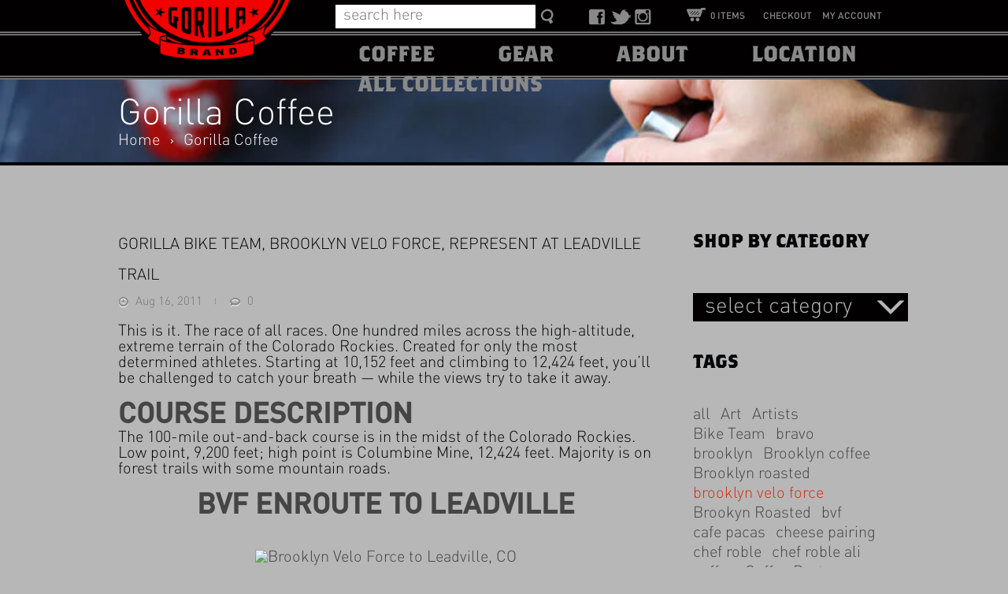

--- FILE ---
content_type: text/html; charset=utf-8
request_url: https://gorillacoffee.com/blogs/gorilla-coffee/tagged/brooklyn-velo-force
body_size: 15076
content:
<!DOCTYPE html>

<!-- BEGIN html -->
<html>
	
	<!-- BEGIN head -->
	<head>
		
		<!-- Title -->
		
	   		<title>Gorilla Coffee | Gorilla Coffee</title>
	  	

  		<script>window.performance && window.performance.mark && window.performance.mark('shopify.content_for_header.start');</script><meta name="google-site-verification" content="YUghdfxUizZ6z3T2HcFzdo82NqGVb1PPB-Ma1rkLwA8">
<meta id="shopify-digital-wallet" name="shopify-digital-wallet" content="/2133128/digital_wallets/dialog">
<meta name="shopify-checkout-api-token" content="0d3e815b51401b59461c3f6a4157a0dc">
<meta id="in-context-paypal-metadata" data-shop-id="2133128" data-venmo-supported="false" data-environment="production" data-locale="en_US" data-paypal-v4="true" data-currency="USD">
<link rel="alternate" type="application/atom+xml" title="Feed" href="/blogs/gorilla-coffee/tagged/brooklyn-velo-force.atom" />
<script async="async" src="/checkouts/internal/preloads.js?locale=en-US"></script>
<link rel="preconnect" href="https://shop.app" crossorigin="anonymous">
<script async="async" src="https://shop.app/checkouts/internal/preloads.js?locale=en-US&shop_id=2133128" crossorigin="anonymous"></script>
<script id="shopify-features" type="application/json">{"accessToken":"0d3e815b51401b59461c3f6a4157a0dc","betas":["rich-media-storefront-analytics"],"domain":"gorillacoffee.com","predictiveSearch":true,"shopId":2133128,"locale":"en"}</script>
<script>var Shopify = Shopify || {};
Shopify.shop = "gorillacoffee.myshopify.com";
Shopify.locale = "en";
Shopify.currency = {"active":"USD","rate":"1.0"};
Shopify.country = "US";
Shopify.theme = {"name":"Gorilla Coffee","id":4501077,"schema_name":null,"schema_version":null,"theme_store_id":null,"role":"main"};
Shopify.theme.handle = "null";
Shopify.theme.style = {"id":null,"handle":null};
Shopify.cdnHost = "gorillacoffee.com/cdn";
Shopify.routes = Shopify.routes || {};
Shopify.routes.root = "/";</script>
<script type="module">!function(o){(o.Shopify=o.Shopify||{}).modules=!0}(window);</script>
<script>!function(o){function n(){var o=[];function n(){o.push(Array.prototype.slice.apply(arguments))}return n.q=o,n}var t=o.Shopify=o.Shopify||{};t.loadFeatures=n(),t.autoloadFeatures=n()}(window);</script>
<script>
  window.ShopifyPay = window.ShopifyPay || {};
  window.ShopifyPay.apiHost = "shop.app\/pay";
  window.ShopifyPay.redirectState = null;
</script>
<script id="shop-js-analytics" type="application/json">{"pageType":"blog"}</script>
<script defer="defer" async type="module" src="//gorillacoffee.com/cdn/shopifycloud/shop-js/modules/v2/client.init-shop-cart-sync_BN7fPSNr.en.esm.js"></script>
<script defer="defer" async type="module" src="//gorillacoffee.com/cdn/shopifycloud/shop-js/modules/v2/chunk.common_Cbph3Kss.esm.js"></script>
<script defer="defer" async type="module" src="//gorillacoffee.com/cdn/shopifycloud/shop-js/modules/v2/chunk.modal_DKumMAJ1.esm.js"></script>
<script type="module">
  await import("//gorillacoffee.com/cdn/shopifycloud/shop-js/modules/v2/client.init-shop-cart-sync_BN7fPSNr.en.esm.js");
await import("//gorillacoffee.com/cdn/shopifycloud/shop-js/modules/v2/chunk.common_Cbph3Kss.esm.js");
await import("//gorillacoffee.com/cdn/shopifycloud/shop-js/modules/v2/chunk.modal_DKumMAJ1.esm.js");

  window.Shopify.SignInWithShop?.initShopCartSync?.({"fedCMEnabled":true,"windoidEnabled":true});

</script>
<script>
  window.Shopify = window.Shopify || {};
  if (!window.Shopify.featureAssets) window.Shopify.featureAssets = {};
  window.Shopify.featureAssets['shop-js'] = {"shop-cart-sync":["modules/v2/client.shop-cart-sync_CJVUk8Jm.en.esm.js","modules/v2/chunk.common_Cbph3Kss.esm.js","modules/v2/chunk.modal_DKumMAJ1.esm.js"],"init-fed-cm":["modules/v2/client.init-fed-cm_7Fvt41F4.en.esm.js","modules/v2/chunk.common_Cbph3Kss.esm.js","modules/v2/chunk.modal_DKumMAJ1.esm.js"],"init-shop-email-lookup-coordinator":["modules/v2/client.init-shop-email-lookup-coordinator_Cc088_bR.en.esm.js","modules/v2/chunk.common_Cbph3Kss.esm.js","modules/v2/chunk.modal_DKumMAJ1.esm.js"],"init-windoid":["modules/v2/client.init-windoid_hPopwJRj.en.esm.js","modules/v2/chunk.common_Cbph3Kss.esm.js","modules/v2/chunk.modal_DKumMAJ1.esm.js"],"shop-button":["modules/v2/client.shop-button_B0jaPSNF.en.esm.js","modules/v2/chunk.common_Cbph3Kss.esm.js","modules/v2/chunk.modal_DKumMAJ1.esm.js"],"shop-cash-offers":["modules/v2/client.shop-cash-offers_DPIskqss.en.esm.js","modules/v2/chunk.common_Cbph3Kss.esm.js","modules/v2/chunk.modal_DKumMAJ1.esm.js"],"shop-toast-manager":["modules/v2/client.shop-toast-manager_CK7RT69O.en.esm.js","modules/v2/chunk.common_Cbph3Kss.esm.js","modules/v2/chunk.modal_DKumMAJ1.esm.js"],"init-shop-cart-sync":["modules/v2/client.init-shop-cart-sync_BN7fPSNr.en.esm.js","modules/v2/chunk.common_Cbph3Kss.esm.js","modules/v2/chunk.modal_DKumMAJ1.esm.js"],"init-customer-accounts-sign-up":["modules/v2/client.init-customer-accounts-sign-up_CfPf4CXf.en.esm.js","modules/v2/client.shop-login-button_DeIztwXF.en.esm.js","modules/v2/chunk.common_Cbph3Kss.esm.js","modules/v2/chunk.modal_DKumMAJ1.esm.js"],"pay-button":["modules/v2/client.pay-button_CgIwFSYN.en.esm.js","modules/v2/chunk.common_Cbph3Kss.esm.js","modules/v2/chunk.modal_DKumMAJ1.esm.js"],"init-customer-accounts":["modules/v2/client.init-customer-accounts_DQ3x16JI.en.esm.js","modules/v2/client.shop-login-button_DeIztwXF.en.esm.js","modules/v2/chunk.common_Cbph3Kss.esm.js","modules/v2/chunk.modal_DKumMAJ1.esm.js"],"avatar":["modules/v2/client.avatar_BTnouDA3.en.esm.js"],"init-shop-for-new-customer-accounts":["modules/v2/client.init-shop-for-new-customer-accounts_CsZy_esa.en.esm.js","modules/v2/client.shop-login-button_DeIztwXF.en.esm.js","modules/v2/chunk.common_Cbph3Kss.esm.js","modules/v2/chunk.modal_DKumMAJ1.esm.js"],"shop-follow-button":["modules/v2/client.shop-follow-button_BRMJjgGd.en.esm.js","modules/v2/chunk.common_Cbph3Kss.esm.js","modules/v2/chunk.modal_DKumMAJ1.esm.js"],"checkout-modal":["modules/v2/client.checkout-modal_B9Drz_yf.en.esm.js","modules/v2/chunk.common_Cbph3Kss.esm.js","modules/v2/chunk.modal_DKumMAJ1.esm.js"],"shop-login-button":["modules/v2/client.shop-login-button_DeIztwXF.en.esm.js","modules/v2/chunk.common_Cbph3Kss.esm.js","modules/v2/chunk.modal_DKumMAJ1.esm.js"],"lead-capture":["modules/v2/client.lead-capture_DXYzFM3R.en.esm.js","modules/v2/chunk.common_Cbph3Kss.esm.js","modules/v2/chunk.modal_DKumMAJ1.esm.js"],"shop-login":["modules/v2/client.shop-login_CA5pJqmO.en.esm.js","modules/v2/chunk.common_Cbph3Kss.esm.js","modules/v2/chunk.modal_DKumMAJ1.esm.js"],"payment-terms":["modules/v2/client.payment-terms_BxzfvcZJ.en.esm.js","modules/v2/chunk.common_Cbph3Kss.esm.js","modules/v2/chunk.modal_DKumMAJ1.esm.js"]};
</script>
<script>(function() {
  var isLoaded = false;
  function asyncLoad() {
    if (isLoaded) return;
    isLoaded = true;
    var urls = ["https:\/\/static.rechargecdn.com\/static\/js\/recharge.js?shop=gorillacoffee.myshopify.com","https:\/\/tms.trackingmore.net\/static\/js\/checkout.js?shop=gorillacoffee.myshopify.com"];
    for (var i = 0; i < urls.length; i++) {
      var s = document.createElement('script');
      s.type = 'text/javascript';
      s.async = true;
      s.src = urls[i];
      var x = document.getElementsByTagName('script')[0];
      x.parentNode.insertBefore(s, x);
    }
  };
  if(window.attachEvent) {
    window.attachEvent('onload', asyncLoad);
  } else {
    window.addEventListener('load', asyncLoad, false);
  }
})();</script>
<script id="__st">var __st={"a":2133128,"offset":-18000,"reqid":"308a4504-913a-492f-ac2d-9911b49571e2-1769907394","pageurl":"gorillacoffee.com\/blogs\/gorilla-coffee\/tagged\/brooklyn-velo-force","s":"blogs-2822421","u":"48f1aa242c55","p":"blog","rtyp":"blog","rid":2822421};</script>
<script>window.ShopifyPaypalV4VisibilityTracking = true;</script>
<script id="captcha-bootstrap">!function(){'use strict';const t='contact',e='account',n='new_comment',o=[[t,t],['blogs',n],['comments',n],[t,'customer']],c=[[e,'customer_login'],[e,'guest_login'],[e,'recover_customer_password'],[e,'create_customer']],r=t=>t.map((([t,e])=>`form[action*='/${t}']:not([data-nocaptcha='true']) input[name='form_type'][value='${e}']`)).join(','),a=t=>()=>t?[...document.querySelectorAll(t)].map((t=>t.form)):[];function s(){const t=[...o],e=r(t);return a(e)}const i='password',u='form_key',d=['recaptcha-v3-token','g-recaptcha-response','h-captcha-response',i],f=()=>{try{return window.sessionStorage}catch{return}},m='__shopify_v',_=t=>t.elements[u];function p(t,e,n=!1){try{const o=window.sessionStorage,c=JSON.parse(o.getItem(e)),{data:r}=function(t){const{data:e,action:n}=t;return t[m]||n?{data:e,action:n}:{data:t,action:n}}(c);for(const[e,n]of Object.entries(r))t.elements[e]&&(t.elements[e].value=n);n&&o.removeItem(e)}catch(o){console.error('form repopulation failed',{error:o})}}const l='form_type',E='cptcha';function T(t){t.dataset[E]=!0}const w=window,h=w.document,L='Shopify',v='ce_forms',y='captcha';let A=!1;((t,e)=>{const n=(g='f06e6c50-85a8-45c8-87d0-21a2b65856fe',I='https://cdn.shopify.com/shopifycloud/storefront-forms-hcaptcha/ce_storefront_forms_captcha_hcaptcha.v1.5.2.iife.js',D={infoText:'Protected by hCaptcha',privacyText:'Privacy',termsText:'Terms'},(t,e,n)=>{const o=w[L][v],c=o.bindForm;if(c)return c(t,g,e,D).then(n);var r;o.q.push([[t,g,e,D],n]),r=I,A||(h.body.append(Object.assign(h.createElement('script'),{id:'captcha-provider',async:!0,src:r})),A=!0)});var g,I,D;w[L]=w[L]||{},w[L][v]=w[L][v]||{},w[L][v].q=[],w[L][y]=w[L][y]||{},w[L][y].protect=function(t,e){n(t,void 0,e),T(t)},Object.freeze(w[L][y]),function(t,e,n,w,h,L){const[v,y,A,g]=function(t,e,n){const i=e?o:[],u=t?c:[],d=[...i,...u],f=r(d),m=r(i),_=r(d.filter((([t,e])=>n.includes(e))));return[a(f),a(m),a(_),s()]}(w,h,L),I=t=>{const e=t.target;return e instanceof HTMLFormElement?e:e&&e.form},D=t=>v().includes(t);t.addEventListener('submit',(t=>{const e=I(t);if(!e)return;const n=D(e)&&!e.dataset.hcaptchaBound&&!e.dataset.recaptchaBound,o=_(e),c=g().includes(e)&&(!o||!o.value);(n||c)&&t.preventDefault(),c&&!n&&(function(t){try{if(!f())return;!function(t){const e=f();if(!e)return;const n=_(t);if(!n)return;const o=n.value;o&&e.removeItem(o)}(t);const e=Array.from(Array(32),(()=>Math.random().toString(36)[2])).join('');!function(t,e){_(t)||t.append(Object.assign(document.createElement('input'),{type:'hidden',name:u})),t.elements[u].value=e}(t,e),function(t,e){const n=f();if(!n)return;const o=[...t.querySelectorAll(`input[type='${i}']`)].map((({name:t})=>t)),c=[...d,...o],r={};for(const[a,s]of new FormData(t).entries())c.includes(a)||(r[a]=s);n.setItem(e,JSON.stringify({[m]:1,action:t.action,data:r}))}(t,e)}catch(e){console.error('failed to persist form',e)}}(e),e.submit())}));const S=(t,e)=>{t&&!t.dataset[E]&&(n(t,e.some((e=>e===t))),T(t))};for(const o of['focusin','change'])t.addEventListener(o,(t=>{const e=I(t);D(e)&&S(e,y())}));const B=e.get('form_key'),M=e.get(l),P=B&&M;t.addEventListener('DOMContentLoaded',(()=>{const t=y();if(P)for(const e of t)e.elements[l].value===M&&p(e,B);[...new Set([...A(),...v().filter((t=>'true'===t.dataset.shopifyCaptcha))])].forEach((e=>S(e,t)))}))}(h,new URLSearchParams(w.location.search),n,t,e,['guest_login'])})(!0,!0)}();</script>
<script integrity="sha256-4kQ18oKyAcykRKYeNunJcIwy7WH5gtpwJnB7kiuLZ1E=" data-source-attribution="shopify.loadfeatures" defer="defer" src="//gorillacoffee.com/cdn/shopifycloud/storefront/assets/storefront/load_feature-a0a9edcb.js" crossorigin="anonymous"></script>
<script crossorigin="anonymous" defer="defer" src="//gorillacoffee.com/cdn/shopifycloud/storefront/assets/shopify_pay/storefront-65b4c6d7.js?v=20250812"></script>
<script data-source-attribution="shopify.dynamic_checkout.dynamic.init">var Shopify=Shopify||{};Shopify.PaymentButton=Shopify.PaymentButton||{isStorefrontPortableWallets:!0,init:function(){window.Shopify.PaymentButton.init=function(){};var t=document.createElement("script");t.src="https://gorillacoffee.com/cdn/shopifycloud/portable-wallets/latest/portable-wallets.en.js",t.type="module",document.head.appendChild(t)}};
</script>
<script data-source-attribution="shopify.dynamic_checkout.buyer_consent">
  function portableWalletsHideBuyerConsent(e){var t=document.getElementById("shopify-buyer-consent"),n=document.getElementById("shopify-subscription-policy-button");t&&n&&(t.classList.add("hidden"),t.setAttribute("aria-hidden","true"),n.removeEventListener("click",e))}function portableWalletsShowBuyerConsent(e){var t=document.getElementById("shopify-buyer-consent"),n=document.getElementById("shopify-subscription-policy-button");t&&n&&(t.classList.remove("hidden"),t.removeAttribute("aria-hidden"),n.addEventListener("click",e))}window.Shopify?.PaymentButton&&(window.Shopify.PaymentButton.hideBuyerConsent=portableWalletsHideBuyerConsent,window.Shopify.PaymentButton.showBuyerConsent=portableWalletsShowBuyerConsent);
</script>
<script data-source-attribution="shopify.dynamic_checkout.cart.bootstrap">document.addEventListener("DOMContentLoaded",(function(){function t(){return document.querySelector("shopify-accelerated-checkout-cart, shopify-accelerated-checkout")}if(t())Shopify.PaymentButton.init();else{new MutationObserver((function(e,n){t()&&(Shopify.PaymentButton.init(),n.disconnect())})).observe(document.body,{childList:!0,subtree:!0})}}));
</script>
<link id="shopify-accelerated-checkout-styles" rel="stylesheet" media="screen" href="https://gorillacoffee.com/cdn/shopifycloud/portable-wallets/latest/accelerated-checkout-backwards-compat.css" crossorigin="anonymous">
<style id="shopify-accelerated-checkout-cart">
        #shopify-buyer-consent {
  margin-top: 1em;
  display: inline-block;
  width: 100%;
}

#shopify-buyer-consent.hidden {
  display: none;
}

#shopify-subscription-policy-button {
  background: none;
  border: none;
  padding: 0;
  text-decoration: underline;
  font-size: inherit;
  cursor: pointer;
}

#shopify-subscription-policy-button::before {
  box-shadow: none;
}

      </style>

<script>window.performance && window.performance.mark && window.performance.mark('shopify.content_for_header.end');</script>
		
		
		
		
		<!-- Meta tags -->
		<meta http-equiv="content-type" content="text/html; charset=utf-8" />
		<meta name="viewport" content="width=device-width, initial-scale=1, maximum-scale=1" />
		
		<!-- Favicon -->
		<link rel="shortcut icon" href="//gorillacoffee.com/cdn/shop/t/4/assets/favicon.png?v=1372452787" type="image/x-icon" />
		<link rel="canonical" href="https://gorillacoffee.com/blogs/gorilla-coffee/tagged/brooklyn-velo-force" />
		
		<!-- Stylesheets -->
		<link href="//gorillacoffee.com/cdn/shop/t/4/assets/main-stylesheet.css?v=54108363053462771121674755343" rel="stylesheet" type="text/css" media="all" />
		<link href="//gorillacoffee.com/cdn/shop/t/4/assets/font.css?v=1372452787" rel="stylesheet" type="text/css" media="all" />
		<!--[if lt IE 9]><link href="//gorillacoffee.com/cdn/shop/t/4/assets/ie678-fix.css?v=1372452791" rel="stylesheet" type="text/css" media="all" /><![endif]-->
		<link rel="stylesheet" href="//fonts.googleapis.com/css?family=Source+Sans+Pro:900,600,400,200" type="text/css" />
		<!-- CSS For Fancybox -->
		<link href="//gorillacoffee.com/cdn/shop/t/4/assets/jquery.fancybox-buttons.css?v=1.0.5&amp;v=1372452793" rel="stylesheet" type="text/css" media="all" />
		<link href="//gorillacoffee.com/cdn/shop/t/4/assets/jquery.fancybox.css?v=2.1.4&amp;v=1372452793" rel="stylesheet" type="text/css" media="all" />
		
		<!-- JavaScripts -->
		<script src="//gorillacoffee.com/cdn/shop/t/4/assets/jquery-1.8.3.min.js?v=1372452792" type="text/javascript"></script>
		<script src="//gorillacoffee.com/cdn/shop/t/4/assets/jquery-ui-1.10.2.min.js?v=1372452792" type="text/javascript"></script>
		<script src="//gorillacoffee.com/cdn/shop/t/4/assets/jquery.placeholder.min.js?v=1372452794" type="text/javascript"></script>
		<script src="//gorillacoffee.com/cdn/shop/t/4/assets/jquery.uniform.js?v=1372452794" type="text/javascript"></script>
		<script src="//gorillacoffee.com/cdn/shop/t/4/assets/jquery.easing.1.3.js?v=1372452792" type="text/javascript"></script>
		<script src="//gorillacoffee.com/cdn/shop/t/4/assets/jquery.cycle.all.js?v=1372452792" type="text/javascript"></script>
		<script src="//gorillacoffee.com/cdn/shop/t/4/assets/jquery.touchSwipe.min.js?v=1372452794" type="text/javascript"></script>
		<script src="//gorillacoffee.com/cdn/shop/t/4/assets/html5shiv.js?v=1372452787" type="text/javascript"></script>
		<script src="//gorillacoffee.com/cdn/shop/t/4/assets/jquery.fancybox.pack.js?v=1372452793" type="text/javascript"></script>
		<script src="//gorillacoffee.com/cdn/shop/t/4/assets/jquery.fancybox-buttons.js?v=1.0.5&amp;v=1372452793" type="text/javascript"></script>
		<script src="//gorillacoffee.com/cdn/shop/t/4/assets/jquery.fancybox-media.js?v=1.0.5&amp;v=1372452793" type="text/javascript"></script>
		<script src="//gorillacoffee.com/cdn/shop/t/4/assets/jquery.fancybox-thumbs.js?v=1.0.7&amp;v=1372452793" type="text/javascript"></script>
		
		<script src="//gorillacoffee.com/cdn/shop/t/4/assets/theme.js?v=1372452801" type="text/javascript"></script>
		<script src="//gorillacoffee.com/cdn/shopifycloud/storefront/assets/themes_support/option_selection-b017cd28.js" type="text/javascript"></script>		
		
		
		<script type="text/javascript">var switchTo5x=true;</script>
		<script type="text/javascript" src="//w.sharethis.com/button/buttons.js"></script>
		<script type="text/javascript">stLight.options({publisher: "88f2e18b-e411-4055-91eb-9e24b4b19618", doNotHash: false, doNotCopy: false, hashAddressBar: true});</script>
        
		<script charset="utf-8" src="//widgets.twimg.com/j/2/widget.js"></script>
				
	<!-- END head -->
	<link href="https://monorail-edge.shopifysvc.com" rel="dns-prefetch">
<script>(function(){if ("sendBeacon" in navigator && "performance" in window) {try {var session_token_from_headers = performance.getEntriesByType('navigation')[0].serverTiming.find(x => x.name == '_s').description;} catch {var session_token_from_headers = undefined;}var session_cookie_matches = document.cookie.match(/_shopify_s=([^;]*)/);var session_token_from_cookie = session_cookie_matches && session_cookie_matches.length === 2 ? session_cookie_matches[1] : "";var session_token = session_token_from_headers || session_token_from_cookie || "";function handle_abandonment_event(e) {var entries = performance.getEntries().filter(function(entry) {return /monorail-edge.shopifysvc.com/.test(entry.name);});if (!window.abandonment_tracked && entries.length === 0) {window.abandonment_tracked = true;var currentMs = Date.now();var navigation_start = performance.timing.navigationStart;var payload = {shop_id: 2133128,url: window.location.href,navigation_start,duration: currentMs - navigation_start,session_token,page_type: "blog"};window.navigator.sendBeacon("https://monorail-edge.shopifysvc.com/v1/produce", JSON.stringify({schema_id: "online_store_buyer_site_abandonment/1.1",payload: payload,metadata: {event_created_at_ms: currentMs,event_sent_at_ms: currentMs}}));}}window.addEventListener('pagehide', handle_abandonment_event);}}());</script>
<script id="web-pixels-manager-setup">(function e(e,d,r,n,o){if(void 0===o&&(o={}),!Boolean(null===(a=null===(i=window.Shopify)||void 0===i?void 0:i.analytics)||void 0===a?void 0:a.replayQueue)){var i,a;window.Shopify=window.Shopify||{};var t=window.Shopify;t.analytics=t.analytics||{};var s=t.analytics;s.replayQueue=[],s.publish=function(e,d,r){return s.replayQueue.push([e,d,r]),!0};try{self.performance.mark("wpm:start")}catch(e){}var l=function(){var e={modern:/Edge?\/(1{2}[4-9]|1[2-9]\d|[2-9]\d{2}|\d{4,})\.\d+(\.\d+|)|Firefox\/(1{2}[4-9]|1[2-9]\d|[2-9]\d{2}|\d{4,})\.\d+(\.\d+|)|Chrom(ium|e)\/(9{2}|\d{3,})\.\d+(\.\d+|)|(Maci|X1{2}).+ Version\/(15\.\d+|(1[6-9]|[2-9]\d|\d{3,})\.\d+)([,.]\d+|)( \(\w+\)|)( Mobile\/\w+|) Safari\/|Chrome.+OPR\/(9{2}|\d{3,})\.\d+\.\d+|(CPU[ +]OS|iPhone[ +]OS|CPU[ +]iPhone|CPU IPhone OS|CPU iPad OS)[ +]+(15[._]\d+|(1[6-9]|[2-9]\d|\d{3,})[._]\d+)([._]\d+|)|Android:?[ /-](13[3-9]|1[4-9]\d|[2-9]\d{2}|\d{4,})(\.\d+|)(\.\d+|)|Android.+Firefox\/(13[5-9]|1[4-9]\d|[2-9]\d{2}|\d{4,})\.\d+(\.\d+|)|Android.+Chrom(ium|e)\/(13[3-9]|1[4-9]\d|[2-9]\d{2}|\d{4,})\.\d+(\.\d+|)|SamsungBrowser\/([2-9]\d|\d{3,})\.\d+/,legacy:/Edge?\/(1[6-9]|[2-9]\d|\d{3,})\.\d+(\.\d+|)|Firefox\/(5[4-9]|[6-9]\d|\d{3,})\.\d+(\.\d+|)|Chrom(ium|e)\/(5[1-9]|[6-9]\d|\d{3,})\.\d+(\.\d+|)([\d.]+$|.*Safari\/(?![\d.]+ Edge\/[\d.]+$))|(Maci|X1{2}).+ Version\/(10\.\d+|(1[1-9]|[2-9]\d|\d{3,})\.\d+)([,.]\d+|)( \(\w+\)|)( Mobile\/\w+|) Safari\/|Chrome.+OPR\/(3[89]|[4-9]\d|\d{3,})\.\d+\.\d+|(CPU[ +]OS|iPhone[ +]OS|CPU[ +]iPhone|CPU IPhone OS|CPU iPad OS)[ +]+(10[._]\d+|(1[1-9]|[2-9]\d|\d{3,})[._]\d+)([._]\d+|)|Android:?[ /-](13[3-9]|1[4-9]\d|[2-9]\d{2}|\d{4,})(\.\d+|)(\.\d+|)|Mobile Safari.+OPR\/([89]\d|\d{3,})\.\d+\.\d+|Android.+Firefox\/(13[5-9]|1[4-9]\d|[2-9]\d{2}|\d{4,})\.\d+(\.\d+|)|Android.+Chrom(ium|e)\/(13[3-9]|1[4-9]\d|[2-9]\d{2}|\d{4,})\.\d+(\.\d+|)|Android.+(UC? ?Browser|UCWEB|U3)[ /]?(15\.([5-9]|\d{2,})|(1[6-9]|[2-9]\d|\d{3,})\.\d+)\.\d+|SamsungBrowser\/(5\.\d+|([6-9]|\d{2,})\.\d+)|Android.+MQ{2}Browser\/(14(\.(9|\d{2,})|)|(1[5-9]|[2-9]\d|\d{3,})(\.\d+|))(\.\d+|)|K[Aa][Ii]OS\/(3\.\d+|([4-9]|\d{2,})\.\d+)(\.\d+|)/},d=e.modern,r=e.legacy,n=navigator.userAgent;return n.match(d)?"modern":n.match(r)?"legacy":"unknown"}(),u="modern"===l?"modern":"legacy",c=(null!=n?n:{modern:"",legacy:""})[u],f=function(e){return[e.baseUrl,"/wpm","/b",e.hashVersion,"modern"===e.buildTarget?"m":"l",".js"].join("")}({baseUrl:d,hashVersion:r,buildTarget:u}),m=function(e){var d=e.version,r=e.bundleTarget,n=e.surface,o=e.pageUrl,i=e.monorailEndpoint;return{emit:function(e){var a=e.status,t=e.errorMsg,s=(new Date).getTime(),l=JSON.stringify({metadata:{event_sent_at_ms:s},events:[{schema_id:"web_pixels_manager_load/3.1",payload:{version:d,bundle_target:r,page_url:o,status:a,surface:n,error_msg:t},metadata:{event_created_at_ms:s}}]});if(!i)return console&&console.warn&&console.warn("[Web Pixels Manager] No Monorail endpoint provided, skipping logging."),!1;try{return self.navigator.sendBeacon.bind(self.navigator)(i,l)}catch(e){}var u=new XMLHttpRequest;try{return u.open("POST",i,!0),u.setRequestHeader("Content-Type","text/plain"),u.send(l),!0}catch(e){return console&&console.warn&&console.warn("[Web Pixels Manager] Got an unhandled error while logging to Monorail."),!1}}}}({version:r,bundleTarget:l,surface:e.surface,pageUrl:self.location.href,monorailEndpoint:e.monorailEndpoint});try{o.browserTarget=l,function(e){var d=e.src,r=e.async,n=void 0===r||r,o=e.onload,i=e.onerror,a=e.sri,t=e.scriptDataAttributes,s=void 0===t?{}:t,l=document.createElement("script"),u=document.querySelector("head"),c=document.querySelector("body");if(l.async=n,l.src=d,a&&(l.integrity=a,l.crossOrigin="anonymous"),s)for(var f in s)if(Object.prototype.hasOwnProperty.call(s,f))try{l.dataset[f]=s[f]}catch(e){}if(o&&l.addEventListener("load",o),i&&l.addEventListener("error",i),u)u.appendChild(l);else{if(!c)throw new Error("Did not find a head or body element to append the script");c.appendChild(l)}}({src:f,async:!0,onload:function(){if(!function(){var e,d;return Boolean(null===(d=null===(e=window.Shopify)||void 0===e?void 0:e.analytics)||void 0===d?void 0:d.initialized)}()){var d=window.webPixelsManager.init(e)||void 0;if(d){var r=window.Shopify.analytics;r.replayQueue.forEach((function(e){var r=e[0],n=e[1],o=e[2];d.publishCustomEvent(r,n,o)})),r.replayQueue=[],r.publish=d.publishCustomEvent,r.visitor=d.visitor,r.initialized=!0}}},onerror:function(){return m.emit({status:"failed",errorMsg:"".concat(f," has failed to load")})},sri:function(e){var d=/^sha384-[A-Za-z0-9+/=]+$/;return"string"==typeof e&&d.test(e)}(c)?c:"",scriptDataAttributes:o}),m.emit({status:"loading"})}catch(e){m.emit({status:"failed",errorMsg:(null==e?void 0:e.message)||"Unknown error"})}}})({shopId: 2133128,storefrontBaseUrl: "https://gorillacoffee.com",extensionsBaseUrl: "https://extensions.shopifycdn.com/cdn/shopifycloud/web-pixels-manager",monorailEndpoint: "https://monorail-edge.shopifysvc.com/unstable/produce_batch",surface: "storefront-renderer",enabledBetaFlags: ["2dca8a86"],webPixelsConfigList: [{"id":"207749287","configuration":"{\"pixel_id\":\"1358219094378312\",\"pixel_type\":\"facebook_pixel\",\"metaapp_system_user_token\":\"-\"}","eventPayloadVersion":"v1","runtimeContext":"OPEN","scriptVersion":"ca16bc87fe92b6042fbaa3acc2fbdaa6","type":"APP","apiClientId":2329312,"privacyPurposes":["ANALYTICS","MARKETING","SALE_OF_DATA"],"dataSharingAdjustments":{"protectedCustomerApprovalScopes":["read_customer_address","read_customer_email","read_customer_name","read_customer_personal_data","read_customer_phone"]}},{"id":"128581799","eventPayloadVersion":"v1","runtimeContext":"LAX","scriptVersion":"1","type":"CUSTOM","privacyPurposes":["ANALYTICS"],"name":"Google Analytics tag (migrated)"},{"id":"shopify-app-pixel","configuration":"{}","eventPayloadVersion":"v1","runtimeContext":"STRICT","scriptVersion":"0450","apiClientId":"shopify-pixel","type":"APP","privacyPurposes":["ANALYTICS","MARKETING"]},{"id":"shopify-custom-pixel","eventPayloadVersion":"v1","runtimeContext":"LAX","scriptVersion":"0450","apiClientId":"shopify-pixel","type":"CUSTOM","privacyPurposes":["ANALYTICS","MARKETING"]}],isMerchantRequest: false,initData: {"shop":{"name":"Gorilla Coffee","paymentSettings":{"currencyCode":"USD"},"myshopifyDomain":"gorillacoffee.myshopify.com","countryCode":"US","storefrontUrl":"https:\/\/gorillacoffee.com"},"customer":null,"cart":null,"checkout":null,"productVariants":[],"purchasingCompany":null},},"https://gorillacoffee.com/cdn","1d2a099fw23dfb22ep557258f5m7a2edbae",{"modern":"","legacy":""},{"shopId":"2133128","storefrontBaseUrl":"https:\/\/gorillacoffee.com","extensionBaseUrl":"https:\/\/extensions.shopifycdn.com\/cdn\/shopifycloud\/web-pixels-manager","surface":"storefront-renderer","enabledBetaFlags":"[\"2dca8a86\"]","isMerchantRequest":"false","hashVersion":"1d2a099fw23dfb22ep557258f5m7a2edbae","publish":"custom","events":"[[\"page_viewed\",{}]]"});</script><script>
  window.ShopifyAnalytics = window.ShopifyAnalytics || {};
  window.ShopifyAnalytics.meta = window.ShopifyAnalytics.meta || {};
  window.ShopifyAnalytics.meta.currency = 'USD';
  var meta = {"page":{"pageType":"blog","resourceType":"blog","resourceId":2822421,"requestId":"308a4504-913a-492f-ac2d-9911b49571e2-1769907394"}};
  for (var attr in meta) {
    window.ShopifyAnalytics.meta[attr] = meta[attr];
  }
</script>
<script class="analytics">
  (function () {
    var customDocumentWrite = function(content) {
      var jquery = null;

      if (window.jQuery) {
        jquery = window.jQuery;
      } else if (window.Checkout && window.Checkout.$) {
        jquery = window.Checkout.$;
      }

      if (jquery) {
        jquery('body').append(content);
      }
    };

    var hasLoggedConversion = function(token) {
      if (token) {
        return document.cookie.indexOf('loggedConversion=' + token) !== -1;
      }
      return false;
    }

    var setCookieIfConversion = function(token) {
      if (token) {
        var twoMonthsFromNow = new Date(Date.now());
        twoMonthsFromNow.setMonth(twoMonthsFromNow.getMonth() + 2);

        document.cookie = 'loggedConversion=' + token + '; expires=' + twoMonthsFromNow;
      }
    }

    var trekkie = window.ShopifyAnalytics.lib = window.trekkie = window.trekkie || [];
    if (trekkie.integrations) {
      return;
    }
    trekkie.methods = [
      'identify',
      'page',
      'ready',
      'track',
      'trackForm',
      'trackLink'
    ];
    trekkie.factory = function(method) {
      return function() {
        var args = Array.prototype.slice.call(arguments);
        args.unshift(method);
        trekkie.push(args);
        return trekkie;
      };
    };
    for (var i = 0; i < trekkie.methods.length; i++) {
      var key = trekkie.methods[i];
      trekkie[key] = trekkie.factory(key);
    }
    trekkie.load = function(config) {
      trekkie.config = config || {};
      trekkie.config.initialDocumentCookie = document.cookie;
      var first = document.getElementsByTagName('script')[0];
      var script = document.createElement('script');
      script.type = 'text/javascript';
      script.onerror = function(e) {
        var scriptFallback = document.createElement('script');
        scriptFallback.type = 'text/javascript';
        scriptFallback.onerror = function(error) {
                var Monorail = {
      produce: function produce(monorailDomain, schemaId, payload) {
        var currentMs = new Date().getTime();
        var event = {
          schema_id: schemaId,
          payload: payload,
          metadata: {
            event_created_at_ms: currentMs,
            event_sent_at_ms: currentMs
          }
        };
        return Monorail.sendRequest("https://" + monorailDomain + "/v1/produce", JSON.stringify(event));
      },
      sendRequest: function sendRequest(endpointUrl, payload) {
        // Try the sendBeacon API
        if (window && window.navigator && typeof window.navigator.sendBeacon === 'function' && typeof window.Blob === 'function' && !Monorail.isIos12()) {
          var blobData = new window.Blob([payload], {
            type: 'text/plain'
          });

          if (window.navigator.sendBeacon(endpointUrl, blobData)) {
            return true;
          } // sendBeacon was not successful

        } // XHR beacon

        var xhr = new XMLHttpRequest();

        try {
          xhr.open('POST', endpointUrl);
          xhr.setRequestHeader('Content-Type', 'text/plain');
          xhr.send(payload);
        } catch (e) {
          console.log(e);
        }

        return false;
      },
      isIos12: function isIos12() {
        return window.navigator.userAgent.lastIndexOf('iPhone; CPU iPhone OS 12_') !== -1 || window.navigator.userAgent.lastIndexOf('iPad; CPU OS 12_') !== -1;
      }
    };
    Monorail.produce('monorail-edge.shopifysvc.com',
      'trekkie_storefront_load_errors/1.1',
      {shop_id: 2133128,
      theme_id: 4501077,
      app_name: "storefront",
      context_url: window.location.href,
      source_url: "//gorillacoffee.com/cdn/s/trekkie.storefront.c59ea00e0474b293ae6629561379568a2d7c4bba.min.js"});

        };
        scriptFallback.async = true;
        scriptFallback.src = '//gorillacoffee.com/cdn/s/trekkie.storefront.c59ea00e0474b293ae6629561379568a2d7c4bba.min.js';
        first.parentNode.insertBefore(scriptFallback, first);
      };
      script.async = true;
      script.src = '//gorillacoffee.com/cdn/s/trekkie.storefront.c59ea00e0474b293ae6629561379568a2d7c4bba.min.js';
      first.parentNode.insertBefore(script, first);
    };
    trekkie.load(
      {"Trekkie":{"appName":"storefront","development":false,"defaultAttributes":{"shopId":2133128,"isMerchantRequest":null,"themeId":4501077,"themeCityHash":"11405020627961744583","contentLanguage":"en","currency":"USD","eventMetadataId":"d275d3ef-7396-4f94-a3f3-529613de5827"},"isServerSideCookieWritingEnabled":true,"monorailRegion":"shop_domain","enabledBetaFlags":["65f19447","b5387b81"]},"Session Attribution":{},"S2S":{"facebookCapiEnabled":true,"source":"trekkie-storefront-renderer","apiClientId":580111}}
    );

    var loaded = false;
    trekkie.ready(function() {
      if (loaded) return;
      loaded = true;

      window.ShopifyAnalytics.lib = window.trekkie;

      var originalDocumentWrite = document.write;
      document.write = customDocumentWrite;
      try { window.ShopifyAnalytics.merchantGoogleAnalytics.call(this); } catch(error) {};
      document.write = originalDocumentWrite;

      window.ShopifyAnalytics.lib.page(null,{"pageType":"blog","resourceType":"blog","resourceId":2822421,"requestId":"308a4504-913a-492f-ac2d-9911b49571e2-1769907394","shopifyEmitted":true});

      var match = window.location.pathname.match(/checkouts\/(.+)\/(thank_you|post_purchase)/)
      var token = match? match[1]: undefined;
      if (!hasLoggedConversion(token)) {
        setCookieIfConversion(token);
        
      }
    });


        var eventsListenerScript = document.createElement('script');
        eventsListenerScript.async = true;
        eventsListenerScript.src = "//gorillacoffee.com/cdn/shopifycloud/storefront/assets/shop_events_listener-3da45d37.js";
        document.getElementsByTagName('head')[0].appendChild(eventsListenerScript);

})();</script>
  <script>
  if (!window.ga || (window.ga && typeof window.ga !== 'function')) {
    window.ga = function ga() {
      (window.ga.q = window.ga.q || []).push(arguments);
      if (window.Shopify && window.Shopify.analytics && typeof window.Shopify.analytics.publish === 'function') {
        window.Shopify.analytics.publish("ga_stub_called", {}, {sendTo: "google_osp_migration"});
      }
      console.error("Shopify's Google Analytics stub called with:", Array.from(arguments), "\nSee https://help.shopify.com/manual/promoting-marketing/pixels/pixel-migration#google for more information.");
    };
    if (window.Shopify && window.Shopify.analytics && typeof window.Shopify.analytics.publish === 'function') {
      window.Shopify.analytics.publish("ga_stub_initialized", {}, {sendTo: "google_osp_migration"});
    }
  }
</script>
<script
  defer
  src="https://gorillacoffee.com/cdn/shopifycloud/perf-kit/shopify-perf-kit-3.1.0.min.js"
  data-application="storefront-renderer"
  data-shop-id="2133128"
  data-render-region="gcp-us-central1"
  data-page-type="blog"
  data-theme-instance-id="4501077"
  data-theme-name=""
  data-theme-version=""
  data-monorail-region="shop_domain"
  data-resource-timing-sampling-rate="10"
  data-shs="true"
  data-shs-beacon="true"
  data-shs-export-with-fetch="true"
  data-shs-logs-sample-rate="1"
  data-shs-beacon-endpoint="https://gorillacoffee.com/api/collect"
></script>
</head>

	<!-- BEGIN body -->
	<body class="top template-blog">

		<div class="lightbox"></div>
		<div class="quick-shop"></div>

		<div id="fixed-menu" class="menu">
			<nav class="fixed-menu-wrapper">
			
				<a href="https://gorillacoffee.com" class="logo"><img src="//gorillacoffee.com/cdn/shop/t/4/assets/logo.png?v=1372452795" alt="" /></a>
			
				<div class="menu">
					
					<form class="search" action="/search" method="get">
						<input type="hidden" name="type" value="product" />
						<input type="text" name="q"  value="" accesskey="4" autocomplete="off" placeholder="search here" />
					</form>
						
					<div class="right-nav" >
					  <div class="social">
							
							
								<a class="facebook" href="http://facebook.com/gorillacoffee" target="_blank"><img src="//gorillacoffee.com/cdn/shop/t/4/assets/social-desktop.png?v=1372452798" alt="" /></a>
							
							
								<a class="twitter" href="http://twitter.com/gorillacoffee" target="_blank"><img src="//gorillacoffee.com/cdn/shop/t/4/assets/social-desktop.png?v=1372452798" alt="" /></a>
							
							
							
							
							
								<a class="instagram" href="http://instagram.com/gorillacoffee" target="_blank"><img src="//gorillacoffee.com/cdn/shop/t/4/assets/social-desktop.png?v=1372452798" alt="" /></a>
							
						</div>
						
							<!--FIX-->
							<a href="/account" class="account">My account</a>
						
					<a href="/cart" class="cart">0 items <!--FIX($0.00 in total)--></a>
					<a href="/checkout" class="checkout">Checkout</a>
					</div><!--right-nav-->
				</div><!--menu-->
			</nav><!--fixed-menu-wrapper-->
		</div><!--#fixed-menu .menu-->

		<!-- BEGIN .main-body-wrapper -->
		<div class="main-body-wrapper">
			
			<!-- BEGIN .main-header -->
			<header class="main-header clearfix">
				<div class="row clearfix">
					
						<a href="https://gorillacoffee.com" class="logo main-logo"><img src="//gorillacoffee.com/cdn/shop/t/4/assets/logo.png?v=1372452795" alt="" /></a>
					
					<nav class="menu">
						
						<form class="search" action="/search" method="get">
							<input type="hidden" name="type" value="product" />
							<input type="text" name="q"  value="" accesskey="4" autocomplete="off" placeholder="search here" />
						</form>
						
						<div class="social">
							
							
								<a class="facebook" href="http://facebook.com/gorillacoffee" target="_blank"><img src="//gorillacoffee.com/cdn/shop/t/4/assets/social-desktop.png?v=1372452798" alt="" /></a>
							
							
								<a class="twitter" href="http://twitter.com/gorillacoffee" target="_blank"><img src="//gorillacoffee.com/cdn/shop/t/4/assets/social-desktop.png?v=1372452798" alt="" /></a>
							
							
							
							
							
								<a class="instagram" href="http://instagram.com/gorillacoffee" target="_blank"><img src="//gorillacoffee.com/cdn/shop/t/4/assets/social-desktop.png?v=1372452798" alt="" /></a>
							
						</div>

						<a href="/cart" class="cart">0 items <!--FIX($0.00 in total)--></a>
						<a href="/checkout" class="checkout">Checkout</a>
						
							
							<a href="/account" class="account _logged-out">My account</a>
						
					</nav>

                    <!-- <span class="slogan">Brooklyn brewed</span> Removed because it's not needed --> 
					</div>
				<hr>
				<div class="row clearfix">
					<nav class="main-menu">
						<ul>
							
							
								
									<li><a href="/collections/coffees" class="trans-1">Coffee</a></li>
								
							
							
								
									<li><a href="/collections/gear" class="trans-1">Gear</a></li>
								
							
							
								
									<li><a href="/pages/about-us" class="trans-1">About</a></li>
								
							
							
								
									<li><a href="/pages/locations" class="trans-1">Location</a></li>
								
							
							
								
									<li><a href="/collections" class="trans-1">All collections</a></li>
								
							
						</ul>
					</nav>
				</div>
								
			<!-- END .main-header -->
			</header>
			<header class="main-header-mobile clearfix">
				
				<nav class="main-menu-mobile">
					<ul class="clearfix">
						<li class="brand"><a href="https://gorillacoffee.com" class="logo"><img src="//gorillacoffee.com/cdn/shop/t/4/assets/logo.png?v=1372452795" alt="" /></a></li>
						<!-- Changed to Entypo Icon Font based nav 041413 JN
						div class="menu-items">
							<li><a href="#submenu" class="sub-menu"><img src="//gorillacoffee.com/cdn/shop/t/4/assets/ico-menu-3.png?v=1372452790" alt="" /></a></li>
							<li><a href="#search" class="search"><img src="//gorillacoffee.com/cdn/shop/t/4/assets/ico-search-3.png?v=1372452790" /></a>
							<li><a href="/cart" class="cart"><img src="//gorillacoffee.com/cdn/shop/t/4/assets/ico-cart-3.png?v=1372452788" alt="" /></a></li>
						</div-->
						<div class="menu-items">
							<ul>
                            <li><a href="#submenu" class="sub-menu">&#9776;</a></li>
							<li><a href="#search" class="search">&#128269;</a>
							</li><li><a href="/cart" class="cart">&#59197;</a></li>
                          	</ul>
						</div>
					</ul>
					<div class="search-form">
						<form class="search" action="/search" method="get">
							<input type="hidden" name="type" value="product" />
							<input type="text" name="q"  value="" accesskey="4" autocomplete="off" placeholder="search here" />
						</form>
					</div>					
				</nav>

				<nav class="main-menu-mobile-fixed">
					<ul class="clearfix">
						<li class="brand"><a href="https://gorillacoffee.com" class="logo"><img src="//gorillacoffee.com/cdn/shop/t/4/assets/logo.png?v=1372452795" alt="" /></a></li>
						<!-- Changed to Entypo Icon Font based nav 041413 JN
						div class="menu-items">
							<li><a href="#submenu" class="sub-menu"><img src="//gorillacoffee.com/cdn/shop/t/4/assets/ico-menu-3.png?v=1372452790" alt="" /></a></li>
							<li><a href="#search" class="search"><img src="//gorillacoffee.com/cdn/shop/t/4/assets/ico-search-3.png?v=1372452790" /></a>
							<li><a href="/cart" class="cart"><img src="//gorillacoffee.com/cdn/shop/t/4/assets/ico-cart-3.png?v=1372452788" alt="" /></a></li>
						</div-->
						<div class="menu-items">
							<li><a href="#submenu" class="sub-menu">&#9776;</a></li>
							<li><a href="#search" class="search">&#128269;</a>
							</li><li><a href="/cart" class="cart">&#59197;</a></li>
						</div>
          </ul>
					<div class="search-form">
						<form class="search" action="/search" method="get">
							<input type="hidden" name="type" value="product" />
							<input type="text" name="q"  value="" accesskey="4" autocomplete="off" placeholder="search here" />
						</form>
					</div>					
				</nav>


				<nav id="submenu" class="sub-menu-display clearfix">
					<ul>
						<!--li class="coffee"><a href="/collections/types?q=Coffee" title="Coffee">Coffee</a></li>
						<li class="merch"><a href="/collections/types?q=Merchandise" title="Merchandise">Merchandise</a></li>
						<!--li class="subscribe"><a href="">Subscribe Gorilla Box</a></li-->
						<li class="acct"><a href="https://gorillacoffee.com/customer_authentication/redirect?locale=en&amp;region_country=US" id="customer_login_link">Account</a></li>
						<li class="cart"><a href="/cart">Cart</a></li>
						<!--li class="fullmenu">
							<select name="mobile-menu" class="navigationSelector" id="mobile-menu"-->
																
									<li><a href="/collections/coffees">Coffee</a></li>
																
									<li><a href="/collections/gear">Gear</a></li>
																
									<li><a href="/pages/about-us">About</a></li>
																
									<li><a href="/pages/locations">Location</a></li>
																
									<li><a href="/collections">All collections</a></li>
								
								<!--/select-->
						</li>
					</ul>
				</nav>

			</header>
			
			
				
					<!-- BEGIN .main-navigation -->
<section class="main-navigation clearfix" >
	<nav>
		<div class="title-wrapper clearfix">
			<a name="top"></a>
			<div class="title">
				
					Gorilla Coffee
				
			</div>
			
		</div>
		<div class="navigation">
			<a href="https://gorillacoffee.com">Home</a>
			
			
				    <a href="/blogs/gorilla-coffee">Gorilla Coffee</a>
			
		</div>
	</nav>
<!-- END .main-navigation -->
</section>
				
			
			
			<!-- BEGIN .main-content-wrapper -->
			<section class="main-content-wrapper  clearfix">
				
				
			        <!-- BEGIN .main-content-left -->
<section class="main-content-left">
	
	<!-- BEGIN .blog-list -->
	<div class="blog-list">
	
					
			<article>
				<h2 class="title"><a href="/blogs/gorilla-coffee/8230231-gorilla-bike-team-brooklyn-velo-force-represent-at-leadville-trail">Gorilla Bike Team, Brooklyn Velo Force, Represent at Leadville Trail</a></h2>
				<div class="title-details">
					<a href="/blogs/gorilla-coffee/8230231-gorilla-bike-team-brooklyn-velo-force-represent-at-leadville-trail" class="time">Aug 16, 2011</a>
					
						<a href="/blogs/gorilla-coffee/8230231-gorilla-bike-team-brooklyn-velo-force-represent-at-leadville-trail#comments" class="comments">0</a>
					
				</div>
				<p>This is it. The race of all races. One hundred miles across the high-altitude, extreme terrain of the Colorado Rockies. Created for only the most determined athletes. Starting at 10,152 feet and climbing to 12,424 feet, you’ll be challenged to catch your breath — while the views try to take it away.</p>
<h3>Course Description</h3>
<p>The 100-mile out-and-back course is in the midst of the Colorado Rockies. Low point, 9,200 feet; high point is Columbine Mine, 12,424 feet. Majority is on forest trails with some mountain roads.</p>
<h3 style="text-align: center;">BVF ENROUTE TO LEADVILLE</h3>
<p>&nbsp;</p>
<p style="text-align: center;"><a title="Brooklyn Velo Force to Leadville, CO by Gorilla Coffee, on Flickr" href="http://www.flickr.com/photos/gorillacoffee/6026904850/"><img class="aligncenter" src="http://farm7.static.flickr.com/6085/6026904850_f356547d2d.jpg" alt="Brooklyn Velo Force to Leadville, CO" width="375" height="500" /></a></p>
<p>Francie, Saul and Midori all did great, even battling serious dehydration towards the end. All are recovered and well.</p>
<p>Here's a recap from Peter Baiamonte, who finished in an impressive 9:59:</p>
<p>"I was trying to go for 9 hours, which is pretty hard, and they give you an even bigger nicer belt buckle if you do it, I got tied up in traffic (1800 people started) and then also had issues with hydration. I finished in 9:59 and am super happy just to have made it."</p>
<p>All are back in New York. Welcome back, you guys! We are so proud of you!</p>
<h3 style="text-align: center;">GETTING USED TO THE ALTITUDE</h3>
<p>&nbsp;</p>
<p style="text-align: center;"><a title="Leadville Practice Climb  by Gorilla Coffee, on Flickr" href="http://www.flickr.com/photos/gorillacoffee/6028599599/"><img class="aligncenter" src="http://farm7.static.flickr.com/6200/6028599599_e27c1c5246.jpg" alt="Leadville Practice Climb " width="500" height="375" /></a><br />
<a title="Brooklyn Velo Force to Leadville, CO by Gorilla Coffee, on Flickr" href="http://www.flickr.com/photos/gorillacoffee/6026349195/"><img class="aligncenter" src="http://farm7.static.flickr.com/6133/6026349195_e085ccb17c.jpg" alt="Brooklyn Velo Force to Leadville, CO" width="500" height="375" /></a></p>
<p>More pictures coming soon...!</p>

				<p><a href="/blogs/gorilla-coffee/8230231-gorilla-bike-team-brooklyn-velo-force-represent-at-leadville-trail" class="more-link">Read more <b>+</b></a></p>
			</article>
		
	<!-- END .blog-list -->	
	</div>
	
	

	
<!-- END .main-content-left -->
</section>

<!-- BEGIN .main-sidebar -->
<section class="main-sidebar">
	
	
	<!-- BEGIN .shop-by-category -->
	<div class="shop-by-category sidebar-item clearfix">
		<div class="main-title clearfix">
			<p>Shop by category</p>
		</div>
		<form action="#">
			<select class="navigationSelector">
				<option value="">select category</option>
				
					<option value="/collections/coffees">All Coffee</option>
				
					<option value="/collections/blends">Blends</option>
				
					<option value="/collections/cups-mugs">Cups & mugs</option>
				
					<option value="/collections/decaf">Decaf</option>
				
					<option value="/collections/gear">Gear</option>
				
					<option value="/collections/single-origin">Single origin</option>
				
					<option value="/collections/tshirts-sweatshirts">Tshirts & sweatshirts</option>
				
			</select>
		</form>
	<!-- END .shop-by-category -->
	</div>
	
	
	
		     
            
			    <!-- BEGIN .tags -->
				<div class="tags sidebar-item clearfix">
					<div class="main-title clearfix">
						<p>Tags</p>
					</div>
					<a href="https://gorillacoffee.com/blogs/gorilla-coffee">all</a>
                    
    					<a href="https://gorillacoffee.com/blogs/gorilla-coffee/tagged/art" >Art</a>
					
    					<a href="https://gorillacoffee.com/blogs/gorilla-coffee/tagged/artists" >Artists</a>
					
    					<a href="https://gorillacoffee.com/blogs/gorilla-coffee/tagged/bike-team" >Bike Team</a>
					
    					<a href="https://gorillacoffee.com/blogs/gorilla-coffee/tagged/bravo" >bravo</a>
					
    					<a href="https://gorillacoffee.com/blogs/gorilla-coffee/tagged/brooklyn" >brooklyn</a>
					
    					<a href="https://gorillacoffee.com/blogs/gorilla-coffee/tagged/brooklyn-coffee" >Brooklyn coffee</a>
					
    					<a href="https://gorillacoffee.com/blogs/gorilla-coffee/tagged/brooklyn-roasted" >Brooklyn roasted</a>
					
    					<a href="https://gorillacoffee.com/blogs/gorilla-coffee/tagged/brooklyn-velo-force"  class="active">brooklyn velo force</a>
					
    					<a href="https://gorillacoffee.com/blogs/gorilla-coffee/tagged/brookyn-roasted" >Brookyn Roasted</a>
					
    					<a href="https://gorillacoffee.com/blogs/gorilla-coffee/tagged/bvf" >bvf</a>
					
    					<a href="https://gorillacoffee.com/blogs/gorilla-coffee/tagged/cafe-pacas" >cafe pacas</a>
					
    					<a href="https://gorillacoffee.com/blogs/gorilla-coffee/tagged/cheese-pairing" >cheese pairing</a>
					
    					<a href="https://gorillacoffee.com/blogs/gorilla-coffee/tagged/chef-roble" >chef roble</a>
					
    					<a href="https://gorillacoffee.com/blogs/gorilla-coffee/tagged/chef-roble-ali" >chef roble ali</a>
					
    					<a href="https://gorillacoffee.com/blogs/gorilla-coffee/tagged/coffee" >coffee</a>
					
    					<a href="https://gorillacoffee.com/blogs/gorilla-coffee/tagged/coffee-porter" >Coffee Porter</a>
					
    					<a href="https://gorillacoffee.com/blogs/gorilla-coffee/tagged/cold-brew" >Cold Brew</a>
					
    					<a href="https://gorillacoffee.com/blogs/gorilla-coffee/tagged/community" >Community</a>
					
    					<a href="https://gorillacoffee.com/blogs/gorilla-coffee/tagged/coopac-rwanda" >COOPAC Rwanda</a>
					
    					<a href="https://gorillacoffee.com/blogs/gorilla-coffee/tagged/cup-of-excellence" >cup of excellence</a>
					
    					<a href="https://gorillacoffee.com/blogs/gorilla-coffee/tagged/eco-friendly" >Eco-Friendly</a>
					
    					<a href="https://gorillacoffee.com/blogs/gorilla-coffee/tagged/el-injerto" >el Injerto</a>
					
    					<a href="https://gorillacoffee.com/blogs/gorilla-coffee/tagged/el-salvador" >el salvador</a>
					
    					<a href="https://gorillacoffee.com/blogs/gorilla-coffee/tagged/events" >Events</a>
					
    					<a href="https://gorillacoffee.com/blogs/gorilla-coffee/tagged/featured-post" >Featured Post</a>
					
    					<a href="https://gorillacoffee.com/blogs/gorilla-coffee/tagged/fundraising" >Fundraising</a>
					
    					<a href="https://gorillacoffee.com/blogs/gorilla-coffee/tagged/gorilla-coffee" >gorilla coffee</a>
					
    					<a href="https://gorillacoffee.com/blogs/gorilla-coffee/tagged/gorilla-cold-brew" >Gorilla Cold Brew</a>
					
    					<a href="https://gorillacoffee.com/blogs/gorilla-coffee/tagged/gorilla-warfare" >Gorilla Warfare</a>
					
    					<a href="https://gorillacoffee.com/blogs/gorilla-coffee/tagged/gorilla-warfare-coffee-porter" >Gorilla Warfare Coffee Porter</a>
					
    					<a href="https://gorillacoffee.com/blogs/gorilla-coffee/tagged/guatemala-coffee" >Guatemala coffee</a>
					
    					<a href="https://gorillacoffee.com/blogs/gorilla-coffee/tagged/kenya-fairview-estate" >Kenya Fairview Estate</a>
					
    					<a href="https://gorillacoffee.com/blogs/gorilla-coffee/tagged/kinatamani-bali" >kinatamani bali</a>
					
    					<a href="https://gorillacoffee.com/blogs/gorilla-coffee/tagged/language" >language</a>
					
    					<a href="https://gorillacoffee.com/blogs/gorilla-coffee/tagged/latte" >latte</a>
					
    					<a href="https://gorillacoffee.com/blogs/gorilla-coffee/tagged/latte-art" >latte art</a>
					
    					<a href="https://gorillacoffee.com/blogs/gorilla-coffee/tagged/leadville-100" >leadville 100</a>
					
    					<a href="https://gorillacoffee.com/blogs/gorilla-coffee/tagged/macchiato" >macchiato</a>
					
    					<a href="https://gorillacoffee.com/blogs/gorilla-coffee/tagged/my-best-day" >My Best Day</a>
					
    					<a href="https://gorillacoffee.com/blogs/gorilla-coffee/tagged/new-york-classical-theater" >New York Classical Theater</a>
					
    					<a href="https://gorillacoffee.com/blogs/gorilla-coffee/tagged/new-york-coffee" >New York Coffee</a>
					
    					<a href="https://gorillacoffee.com/blogs/gorilla-coffee/tagged/nitehawk-cinema" >Nitehawk Cinema</a>
					
    					<a href="https://gorillacoffee.com/blogs/gorilla-coffee/tagged/nyc" >nyc</a>
					
    					<a href="https://gorillacoffee.com/blogs/gorilla-coffee/tagged/nyc-coffee" >nyc coffee</a>
					
    					<a href="https://gorillacoffee.com/blogs/gorilla-coffee/tagged/rooibos" >rooibos</a>
					
    					<a href="https://gorillacoffee.com/blogs/gorilla-coffee/tagged/rwanda" >Rwanda</a>
					
    					<a href="https://gorillacoffee.com/blogs/gorilla-coffee/tagged/shakespeare" >Shakespeare</a>
					
    					<a href="https://gorillacoffee.com/blogs/gorilla-coffee/tagged/sixpoint" >Sixpoint</a>
					
    					<a href="https://gorillacoffee.com/blogs/gorilla-coffee/tagged/sixpoint-craft-ales" >Sixpoint craft ales</a>
					
    					<a href="https://gorillacoffee.com/blogs/gorilla-coffee/tagged/travel" >Travel</a>
					
    					<a href="https://gorillacoffee.com/blogs/gorilla-coffee/tagged/tv-show" >tv show</a>
					
				<!-- END .tags -->
				</div>
		    
	    
    
		
	
		
		
	
	
	
	
		
	
	
<!-- END .main-sidebar -->
</section>
			    
				
			<!-- END .main-content-wrapper -->
				
              	<!-- BEGIN .twitter
				
				
               END .twitter -->
			</section>
			

			
			<!-- BEGIN .main-footer-wrapper -->
			<footer class="skyline">
			<div class="main-footer-wrapper">
				
				<!-- BEGIN .main-footer -->
				<div class="main-footer clearfix">
					
						<!-- BEGIN .newsletter -->
						<div class="newsletter">
							<div class="main-title clearfix">
								<p>Newsletter</p>
							</div>
							<p>Wanna know about the latest coffees before everyone else? Give us your email, we'll be in touch.</p>
							<form method="post" action="/contact#contact_form" id="contact_form" accept-charset="UTF-8" class="contact-form"><input type="hidden" name="form_type" value="customer" /><input type="hidden" name="utf8" value="✓" />
								
								
									<input type="hidden" id="contact_tags" name="contact[tags]" value="prospect,newsletter"/>
									<input type="text" id="contact_email" name="contact[email]" placeholder="e-mail address" />
								
							</form>
						<!-- END .newsletter -->
						</div>	
						
					

	
					<!-- BEGIN .navigation -->
					<div class="navigation">
						<div class="main-title clearfix">
							<a name="navigation"></a>
							<p>Navigation</p>
						</div>
						<ul>
							
								<li><a href="/">Home</a></li>
							
								<li><a href="/collections/all">Shop all products</a></li>
							
								<li><a href="/pages/locations">Location</a></li>
							
								<li><a href="/policies/terms-of-service">Terms of service</a></li>
							
								<li><a href="/policies/privacy-policy">Privacy policy</a></li>
							
								<li><a href="/policies/refund-policy">Refund policy</a></li>
							
						</ul>
					<!-- END .navigation -->
					</div>
					
					
					
					<!-- BEGIN .about-us -->
					<div class="about-us">
						<div class="main-title clearfix">
							<p>Connect With Us</p>
						</div>
						<!--p>Gorilla coffee is a 100% independently owned & operated coffee shop and micro-roastery in Brooklyn, New York.</p-->
						<div class="social clearfix">
							
							
								<a class="facebook" href="http://facebook.com/gorillacoffee" target="_blank"><img src="//gorillacoffee.com/cdn/shop/t/4/assets/social-desktop.png?v=1372452798" alt="" /></a>
							
							
								<a class="twitter" href="http://twitter.com/gorillacoffee" target="_blank"><img src="//gorillacoffee.com/cdn/shop/t/4/assets/social-desktop.png?v=1372452798" alt="" /></a>
							
							
							
							
							
								<a class="instagram" href="http://instagram.com/gorillacoffee" target="_blank"><img src="//gorillacoffee.com/cdn/shop/t/4/assets/social-desktop.png?v=1372452798" alt="" /></a>
							
						</div>
						<div class="cards clearfix">
							<a href="#" class="visa"></a>
							<a href="#" class="mastercard"></a>
							<a href="#" class="paypal"></a>
							<a href="#" class="discover"></a>
							<a href="#" class="americanexpress"></a>
							
						</div>						
					<!-- END .about-us -->
					</div>
				
					<!-- .mobile-footer -->
					<div class="mobile-footer">
						<div class="social">
							<a href="http://instagram.com/gorillacoffee" target="_blank"><img src="//gorillacoffee.com/cdn/shop/t/4/assets/social-desktop.png?v=1372452798" alt="" /></a>
							<a href="https://www.facebook.com/GorillaCoffee" target="_blank"><img src="//gorillacoffee.com/cdn/shop/t/4/assets/social-desktop.png?v=1372452798" alt="" /></a>
							<a href="https://twitter.com/gorillacoffee" target="_blank"><img src="//gorillacoffee.com/cdn/shop/t/4/assets/social-desktop.png?v=1372452798" alt="" /></a>
							<a href="http://pinterest.com/gorillacoffee/" target="_blank"><img src="//gorillacoffee.com/cdn/shop/t/4/assets/social-desktop.png?v=1372452798" alt="" /></a>
						</div>
						<ul class="navigation">
							<li><a href="tel:347-987-3765">Call Us</a></li>
							<li><a href="mailto:info@gorillacoffee.com">E-Mail Us</a></li>
							<li><a href="/pages/about-us" class="arrow">About Us</a></li>
							<li><a href="#directions" class="arrow directions">Directions</a>
								<ul class="direction">
									<li>
										<p><strong>Park Slope</strong></p>
										<p>472 Bergen Street</p>
										<p>Brooklyn, NY 11217</p>
										<p><a href="https://www.google.com/maps/place/Gorilla+Coffee/@40.6808028,-73.9757071,15z/data=!4m5!3m4!1s0x0:0xfab050373382a2dd!8m2!3d40.6808028!4d-73.9757071">Map</a>
									</li>
									
								</ul>
							</li>
							<li><a href="/cart" class="cart arrow">Cart</a></li>
							<li><a href="/account" class="arrow account">Account</a></li>
						</ul>
					</div>
					<!-- END .mobile-footer -->
					
				<!-- END .main-footer -->
				</div>
				
				<!-- BEGIN .copyright -->
				<div class="copyright">
<p>472 BERGEN STREET BROOKLYN, NY  </p><p>347.987.3765</p><p>All Rights Reserved  ©2020 Gorilla Coffee</p>
				<!-- END .copyright -->
				</div>
				
				
				
			</div><!-- END .main-footer-wrapper -->
			</footer>

		<!-- END .main-body-wrapper -->
		</div>
	
	<script type="text/javascript">
// <![CDATA[	
	Shopify.doNotTriggerClickOnThumb = false;
	
	var selectCallback = function(variant, selector) {

		var productItem = $('#product-' + selector.product.id);   
		
		if (variant && variant.available == true) 
		{		
			// selected a valid variant
			jQuery('._product-purchase-btn', productItem).removeClass('disabled').removeAttr('disabled'); // remove unavailable class from add-to-cart button, and re-enable button
			jQuery('.price', productItem).html(Shopify.formatMoney(variant.price, "${{amount}} USD"));  // update price field
			if(variant.compare_at_price !== null) {
				jQuery('.price', productItem).append('<s>' + Shopify.formatMoney(variant.compare_at_price, "${{amount}} USD") + '</s>');
			}
			
		} 
		else 
		{
			// variant doesn't exist
			jQuery('._product-purchase-btn', productItem).addClass('disabled').attr('disabled', 'disabled');      // set add-to-cart button to unavailable class and disable button
			var message = variant ? "Sold Out" : "Unavailable";    
			jQuery('.price', productItem).text(message); // update price-field message
		}
		
	};
// ]]>
</script>
	
	<script type="text/javascript" src="//w.sharethis.com/button/buttons.js"></script>
	<script type="text/javascript">stLight.options({publisher: "ur-f4448ec6-66a5-40dc-a637-97c351547273"});</script>
	
	<!-- END body -->
	<!-- Begin ReCharge code -->
<!-- Subscriptions Powered by ReCharge Payments: Begin Liquid Code -->
<!--
	Subscription Theme Footer
	http://rechargepayments.com: v2
	Updated: 2017/09/12
-->

	<script>
		// Subscriptions Powered by ReCharge Payments: JavaScript
		(function() {
			// Basic function to load script files, will be used to include jQuery
			var loadScript = function(url, callback) {
				var script = document.createElement("script");
				script.type = "text/javascript";
				// If the browser is Internet Explorer
				if (script.readyState){
					script.onreadystatechange = function() {
						if (script.readyState == "loaded" || script.readyState == "complete") {
							script.onreadystatechange = null;
							callback();
						}
					};
				// For any other browser
				} else {
					script.onload = function() {
						callback();
					};
				}
				script.src = url;
				document.getElementsByTagName("head")[0].appendChild(script);
			};
			// This is our JavaScript that we'll run after jQuery is included
			var reChargeThemeFooterJS = function($) {
				function reChargeSaveCartNoteAndRedirectToCart() {
					var has_cart_note_or_attribute = false;
					try {
						var data = {};
						if ($('[name="note"]').val() != undefined) {
							var note = $('[name="note"]').val();
							data['note'] = note;
							has_cart_note_or_attribute = true;
						}
						if (has_cart_note_or_attribute) {
							$.ajax({
								type: 'POST',
								data: data,
								url: '/cart/update.js',
								dataType: 'json',
								success: function() {
									window.location.href = '/cart';
								}
							});
						} else {
							window.location.href = '/cart';
						}
					} catch (e) {
						window.location.href = '/cart';
					}
				}
				var checkout_button_selectors = '[href="/checkout"], form[action="/cart"] button[type="submit"], form[action="/cart"] input[type="submit"], form[action="/checkout"] input[type="submit"], form[action="/checkout"] button[type="submit"]';
				$(document).on('click', checkout_button_selectors, function(e) {
					if (!e.target.hasAttribute('data-disable-recharge')) {
						e.preventDefault();
						reChargeSaveCartNoteAndRedirectToCart();
						window.location.href = '/cart';
					} else {
						console.info('ReCharge disabled');
					}
				});
			}
			// Check if jQuery is added, if not, then we'll loadScript, otherwise, run reChargeJS
			if ((typeof(jQuery) == 'undefined') || (parseInt(jQuery.fn.jquery) == 1 && parseFloat(jQuery.fn.jquery.replace(/^1\./,"")) < 7.2)) {
				// We'll get our jQuery from Google APIs
				loadScript('//ajax.googleapis.com/ajax/libs/jquery/1.7.2/jquery.min.js', function() {
					jQuery172 = jQuery.noConflict(true);
					reChargeThemeFooterJS(jQuery172);
				});
			} else {
				reChargeThemeFooterJS(jQuery);
			}
		})();
	</script>

<!-- Subscriptions Powered by ReCharge Payments: End Liquid Code -->

<!-- End ReCharge code -->
</body>

<!-- END html -->
</html>

--- FILE ---
content_type: text/css
request_url: https://gorillacoffee.com/cdn/shop/t/4/assets/main-stylesheet.css?v=54108363053462771121674755343
body_size: 16095
content:
/** Shopify CDN: Minification failed

Line 54:12 Expected identifier but found "*"
Line 338:88 Expected ":"
Line 879:48 Expected ":"
Line 1172:57 Expected identifier but found "61"
Line 1359:40 Expected ")" to end URL token
Line 1361:44 Expected ")" to end URL token
Line 1602:107 Expected "}" to go with "{"

**/
/* html5doctor.com Reset v1.6.1 - http://cssreset.com */
html,body,div,span,object,iframe,h1,h2,h3,h4,h5,h6,p,blockquote,pre,abbr,address,cite,code,del,dfn,em,img,ins,kbd,q,samp,small,strong,sub,sup,var,b,i,dl,dt,dd,ol,ul,li,fieldset,form,label,legend,table,caption,tbody,tfoot,thead,tr,th,td,article,aside,canvas,details,figcaption,figure,footer,header,hgroup,menu,nav,section,summary,time,mark,audio,video{margin:0;padding:0;border:0;outline:0;vertical-align:baseline;background:transparent}body{line-height:1}article,aside,details,figcaption,figure,footer,header,hgroup,menu,nav,section{display:block}nav ul{list-style:none}blockquote,q{quotes:none}blockquote:before,blockquote:after,q:before,q:after{content:none}a{margin:0;padding:0;font-size:1rem;vertical-align:baseline;background:transparent}
ins{background-color:#ff9;color:#000;text-decoration:none}
mark{background-color:#ff9;color:#000;font-style:italic;font-weight:bold}
del{text-decoration:line-through}
abbr[title],dfn[title]{border-bottom:1px dotted;cursor:help}
table{border-collapse:collapse;border-spacing:0}
hr{display:block;height:1px;border:0;border-top:5px double #707070;margin:0;padding:0}
input,select{vertical-align:middle}
/* Reset */
html{font-size:62.5%;}
html, body { height: 100%; }

body { margin: 0; padding: 0; font-family: DinProLight, sans-serif; color: #050607; }
body { background-color: #b7b7b7; background-position: 0 0; background-repeat: no-repeat;  }

::selection { background-color: #050607; color: #fff; }
::-moz-selection { background-color: #050607; color: #fff; }
::-webkit-selection { background-color: #050607; color: #fff; }

h1, h2, h3, h4, h5, h6, span, p, form, input, ul, li, ol { margin: 0; padding: 0; }
h1, h2, h3, h4, h5, h6,.tag-items label{text-transform:uppercase;font-family: DinPro, sans-serif, sans-serif; }
h2 { font-size: 4rem; line-height: 4.2rem; }
h3,h4,h5,h6,.tag-items label{color: #454545;}
h3 { font-size: 3.6rem; line-height: 3.8rem;}
.tag-items label,h4 { font-size: 2.5rem; line-height: 2.7rem;margin-bottom:1rem;}
h5 { font-size: 16px; line-height: 21px; }
h6 { font-size: 12px; line-height: 18px; }

table, tr, td { margin: 0; padding: 0; border-collapse: collapse; }

img { border: none; }

p, a {font-size: 2rem;}
a { color: #454545; text-decoration: none; border: none;}
a:hover { color: #d42e12; text-decoration: none; }
a:focus { outline: 0; }

blockquote { font-family: DinProLight, sans-serif, sans-serif; font-size: 34px; line-height: 40px; font-weight: 200; color: #d42e12; background: url(/cdn/shop/t/4/assets/ico-quotes-1.png?v=1372452790) 0 0 no-repeat; margin: 34px 0 34px 75px; padding: 5px 0 0 55px; }

.caps:first-letter { margin: 9px 7px 0 0; font-size: 46px; line-height: 26px; font-weight: bold; float: left; }

.clearfix { *zoom: 1; }
.clearfix:before, .clearfix:after { content: ""; display: table; }
.clearfix:after { clear: both; }
.main-body-color-mask { width: 100%; height: 100%; position: fixed;  }
/* Generated by Font Squirrel (http://www.fontsquirrel.com) on June 19, 2013 */
@font-face {
    font-family: 'brothersbold';
    src: url(/cdn/shop/t/4/assets/brothersbold-webfont.eot?v=1372452783);
    src: url(/cdn/shop/t/4/assets/brothersbold-webfont.eot?%23iefix&v=1372452783) format('embedded-opentype'),
         url(/cdn/shop/t/4/assets/brothersbold-webfont.woff?v=1372452783) format('woff'),
         url(/cdn/shop/t/4/assets/brothersbold-webfont.ttf?v=1372452783) format('truetype'),
         url(/cdn/shop/t/4/assets/brothersbold-webfont.svg%23brothersbold?289) format('svg');
    font-weight: normal;
    font-style: normal;
}
@font-face {
    font-family: 'osp-dindin';
    src: url(/cdn/shop/t/4/assets/osp-din-webfont.eot?v=1372452796);
    src: url(/cdn/shop/t/4/assets/osp-din-webfont.eot?%23iefix&v=1372452796) format('embedded-opentype'),
         url(/cdn/shop/t/4/assets/osp-din-webfont.woff?v=1372452797) format('woff'),
         url(/cdn/shop/t/4/assets/osp-din-webfont.ttf?v=1372452797) format('truetype'),
         url(/cdn/shop/t/4/assets/osp-din-webfont.svg%23osp-dindin?289) format('svg');
    font-weight: normal;
    font-style: normal;
}
@font-face {
	font-family: 'DINProBold';
	src: url(/cdn/shop/t/4/assets/DINPro-Bold.eot?v=1372452803);
	src: url(/cdn/shop/t/4/assets/DINPro-Bold.woff?v=1372452804) format('woff'), url(/cdn/shop/t/4/assets/DINPro-Bold.ttf?v=1372452804) format('truetype'), url(/cdn/shop/t/4/assets/DINPro-Bold.svg?v=1372452804) format('svg');
	font-weight: normal;
	font-style: normal;
}
@font-face {
	font-family: 'DINProLight';
	src: url(/cdn/shop/t/4/assets/DINPro-Light.eot?v=1372452802);
	src: url(/cdn/shop/t/4/assets/DINPro-Light.woff?v=1372452803) format('woff'), url(/cdn/shop/t/4/assets/DINPro-Light.ttf?v=1372452803) format('truetype'), url(/cdn/shop/t/4/assets/DINPro-Light.svg?v=1372452802) format('svg');
	font-weight: normal;
	font-style: normal;
}
@font-face {
	font-family: 'DINPro';
	src: url(/cdn/shop/t/4/assets/DINPro-Medium.eot?v=1372452804);
	src: url(/cdn/shop/t/4/assets/DINPro-Medium.woff?v=1372452801) format('woff'), url(/cdn/shop/t/4/assets/DINPro-Medium.ttf?v=1372452801) format('truetype'), url(/cdn/shop/t/4/assets/DINPro-Medium.svg?v=1372452801) format('svg');
	font-weight: normal;
	font-style: normal;
}
/*Arrows - Chris Coyier http://css-tricks.com/snippets/css/css-triangle/*/
.arrow-up {
	width: 0; 
	height: 0; 
	border-left: 15px solid transparent;
	border-right: 15px solid transparent;
	border-bottom: 15px solid rgba(112,112,112, 1);
	margin: 0 auto;
}

.arrow-down {
	width: 0; 
	height: 0; 
	border-left: 20px solid transparent;
	border-right: 20px solid transparent;
	
	border-top: 20px solid #f00;
}

.arrow-right {
	width: 0; 
	height: 0; 
	border-top: 60px solid transparent;
	border-bottom: 60px solid transparent;
	
	border-left: 60px solid green;
}

.arrow-left {
	width: 0; 
	height: 0; 
	border-top: 10px solid transparent;
	border-bottom: 10px solid transparent; 
	
	border-right:10px solid blue; 
}
/* Forms */

	.main-footer .newsletter form input[type=text], form input[type=text], form input[type=password], form textarea { 
	border: 0px;
	outline: 0;
	border-radius: 0;
	padding: 15px 10px;
	-moz-transition: all 0.1s linear .1s;
	-webkit-transition: all 0.1s linear .1s;
	-o-transition: all 0.1s linear .1s;
	background: #fff url(/cdn/shop/t/4/assets/blank.png?v=1372452781) 0 0 no-repeat; 
	color: #474747;
	font-weight: normal;
	font-family: DinProLight, sans-serif;
	font-size: 2rem;
	}
	.main-footer .newsletter form input[type=text]:focus, #fixed-menu .search input[type=text]:focus, form input[type=text]:focus, form input[type=password]:focus, form textarea:focus { background:#474747;border: 0; outline: 0;color:#fff}
	#fixed-menu .search input[type=text]:focus{min-width:200px}
	form label { font-weight: normal; }
	form > div { margin: 0 0 10px 0; }
		form > div .description { font-size: 11px; color: #999; padding: 5px 0 0 0; }
	

div.selector { position: relative; float: left; -moz-transition: all 0.1s linear .1s; -webkit-transition: all 0.1s linear .1s; -o-transition: all 0.1s linear .1s; }
	div.selector span { background: #fff url(/cdn/shop/t/4/assets/dropdown.png?v=1372452784) center right no-repeat; font: 1rem/1.6rem DinProLight, sans-serif; border: 1px solid rgba(0, 0, 0, 0.1); padding: 5px 10px 3px 10px; box-shadow: #fff 0 1px 0; -moz-transition: all 0.1s linear .1s; -webkit-transition: all 0.1s linear .1s; -o-transition: all 0.1s linear .1s; display: inline-block; }
	div.selector select { top: 0; left: 0; position: absolute; opacity: 0; filter: alpha(opacity:0); height: 31px; border: none; background: none; width: 100%; font: 2.8rem DinProLight, sans-serif; font-weight: bold; margin: 0; }
		div.selector select option { padding: 5px 10px; }

	.main-login .input-error-wrapper span { float: left; margin: 10px 0; text-align: center; color: rgb(155,0,0); font-size: 1.5rem; font-weight: normal;text-transform: uppercase;font-family: DinProBold;-webkit-transform: skewx(-22deg);-moz-transform: skewx(-22deg);-o-transform: skewx(-22deg);transform: skewx(-22deg);line-height: 1.5rem;}
			.main-login .input-error-wrapper input { background-color: #ffe8e8; }

/* Default elements */

.lightbox { position: fixed; top: 0; left: 0; width: 100%; height: 100%; background-color: #000; opacity: 0.85; filter:alpha(opacity=85); z-index: 700; display: none; }

button, button a  { padding: 4px 14px 5px 14px; display: inline-block; background-color: #d11c08; font-family: DinPro, sans-serif; font-size: 14px; font-weight: normal; color: #fff; cursor: pointer;border: none; -moz-transition: all 0.1s linear .1s; -webkit-transition: all 0.1s linear .1s; -o-transition: all 0.1s linear .1s; }
button:hover { background-color: #050607; color: #d11c08!important; }
button.disabled { background-color: #c9c9c9;}
button.disabled:hover { color: #fff; }

.main-title { padding: 0 0 25px 0; margin: 0 0 28px 0; }
	.main-title p { font-family: brothersbold, serif; font-size: 2.4rem; text-transform:uppercase;float: left; }
	.main-title a { float: right; -moz-transition: all 0.15s linear .2s; -webkit-transition: all 0.15s linear .2s; -o-transition: all 0.15s linear .2s; }
	.main-title .view { background: url(/cdn/shop/t/4/assets/ico-view-1.png?v=1372452791) 0 5px no-repeat; padding: 0 0 0 24px; }

.item-block-1 { position: relative; margin: 0 25px 0 0; background-color: transparent; float: left; padding: /*8px*/0; -moz-transition: all 0.1s linear .1s; -webkit-transition: all 0.1s linear .1s; -o-transition: all 0.1s linear .1s; }
.item-block-1:hover { }
		.item-block-1 .image img { position: relative;margin:auto; }
	.item-block-1 a {display: block;text-align: center;margin:0 0 -.4rem 0;}	
	.item-block-1 .overlay {z-index: 2; position: absolute; bottom: 0; right: 0; opacity: 0; -moz-transition: all 0.3s ease-in 0.1s; -webkit-transition: all 0.3s ease-in 0.1s; -o-transition: all 0.3s ease-in 0.1s;}
	.item-block-1:hover .overlay {  transition-delay: 0s;background: rgba(5,6,7,.65);height: 100%;width: 100%;pointer-events: none;opacity:1;}
		.item-block-1 .overlay .position {position: absolute; top: 40%;left: 25%;pointer-events: auto;}
		.item-block-1 .overlay p { }
		.item-block-1:hover .overlay p { }
		.item-block-1 .overlay .quickshop {
		width: 150px;
		padding: 30px 0;
		background: url(/cdn/shop/t/4/assets/shoppingcart.png?v=1372452797) center 5px no-repeat;
		color: #bababa;
		font-size: 2.5rem;
		text-transform: uppercase;
		font-family: DinProBold;
		letter-spacing: -.1rem;
		}
			.item-block-1 .overlay .quickshop:hover {color:#eb9a3f;}
		.item-block-1 .overlay .view { background: url(/cdn/shop/t/4/assets/ico-view-2.png?v=1372452791 ) 0 5px no-repeat; padding: 0 0 0 22px; font-size: 14px; font-weight: bold; color: #fff; opacity: 0; -moz-transform: scale(10); -moz-transition: all 0.3s ease-in-out 0.1s; -webkit-transform: scale(10); -webkit-transition: all 0.3s ease-in-out 0.1s; -o-transform: scale(10); -o-transition: all 0.3s ease-in-out 0.1s; display: inline-block; }
		.item-block-1:hover .overlay .view { opacity: 1; -moz-transform: scale(1); -moz-transition-delay: 0.1s; -webkit-transform: scale(1); -webkit-transition-delay: 0.1s; -o-transform: scale(1); -o-transition-delay: 0.1s; }
	
	.item-block-1 .tag-sale { width: 70px; height: 70px; background: url(/cdn/shop/t/4/assets/tag-sale-1.png?v=1372452801) 0 0 no-repeat; display: block; position: absolute; z-index: 10; top: -4px; left: -4px; }
	.item-block-1 .price em { font-size: 13px; line-height: 14px; font-style: normal; margin: 0; position:absolute;top:-2.3rem;right:.3rem;letter-spacing: 0;}
	.product-meta h2 {
		width: 60%;
		float: left;
		padding: 2% 1% 2% 0!important;
		display: block;
		height: 100%;
		min-height:30px;
		border-right: 2px solid #050607;
	}
	.product-meta h2 a {
		font-size: 2.1rem;
		text-transform: uppercase;
		color: #050607;
		line-height: 2.3rem;
		text-align: left;
		letter-spacing: -0.1rem;
		font-family: DinPro;
	}
	.product-meta .price {
		font-size: 4rem!important;
		color: #050607!important;
		float: right;
		width: 35%;
		text-align: right!important;
		position: relative;
		margin-top: 5%;
		letter-spacing: -.2rem;
		font-family: DinPro;
		font-weight:normal;
	}
	.product-meta {
		display: block;
		min-height: 40px;
		border-top: 2px solid #050607;
		padding-top: 10px;
		width: 90%;
		margin: 0 auto;
	}

.title-details { margin: 0 0 10px 0; line-height: 20px; font-size: 11px; }
	.title-details a:hover { color: #d42e12; }
	.title-details a:after { content: ""; background: url(/cdn/shop/t/4/assets/border-1.png?v=1372452782) 16px 3px no-repeat; padding: 0 0 0 32px; }
	.title-details a:last-child:after { content: ""; background: none; padding: 0; }
	.title-details .time { background: url(/cdn/shop/t/4/assets/ico-time-1.png?v=1372452791) 0 center  no-repeat; padding: 0 0 0 22px; font-size: 1.5rem; color: #747474; }
	.title-details .comments { background: url(/cdn/shop/t/4/assets/ico-comments-1.png?v=1372452788) 0 center  no-repeat; padding: 0 0 0 22px; font-size: 1.5rem; color: #747474; }

.more-link { font-size: 1.4rem; font-weight: bold; color: #fff; display: inline-block; text-transform: uppercase;padding: 1rem;background: #474747;-moz-transition: all 0.1s linear .1s; -webkit-transition: all 0.1s linear .1s; -o-transition: all 0.1s linear .1s; }
.more-link:hover { color: #050607; background: rgb(160,160,160);}

.message-404 { font-size: 16px; font-weight: bold;  padding: 200px 0; text-align: center; }
.message-404 span { background: url(/cdn/shop/t/4/assets/ico-nodoc-1.png?v=1372452790) center left no-repeat; padding: 45px 0 45px 45px; }

/* Layout structure */

.main-body-wrapper { width: 100%; float: left; position: relative; min-height: 100%; }

.main-content-wrapper { width: 980px; margin: 0 auto; position: relative; z-index: 9; padding-bottom: 10rem!important;}

.main-content-left { width: 680px; float: left; margin: 0 50px 0 0; padding: 10px 0 0 0; }

.main-sidebar { width: 250px; float: left; padding: 15px 0 0 0; }
	.main-sidebar .main-title { }

/* desktop header mod 04-14-13 JN
.main-header { padding: 0; width: 100%; margin: 0 auto -1px auto; background: url('header-background.png') repeat-x top center; position: relative; z-index: 99;} */
.main-header {
padding: 0;
width: 100%;
margin: 0 auto -1px auto;
background: #020000;
position: relative;
z-index: 99;
/*height: 100px;*/
border-top: 0;
border-bottom: 5px double #707070;
text-transform: uppercase;
}
	.main-header .row { width: 980px; margin: 0 auto; padding: 0;  }
		.main-header .row .search, #fixed-menu .search { display: inline-block; vertical-align:top; margin:0;}
		.main-header ._user_auth { display: none; }
	/* desktop header mod 04-14-13 JN
	.main-header .logo { font-family: Montserrat Subrayada, sans-serif; font-size: 25px; font-weight: 700; color: #d42e12; margin: 0 50px 0 0; float: left;} */
		.main-header .logo {
		font-size: 25px;
		color: #850000;
		margin: 0;
		float: left;
		width: 225px;
		position: absolute;
		z-index: 999;
		margin-top: -5px;
		}
			.logo img {width: 100%;}
	.main-header .slogan { font-family: DinProLight, sans-serif; font-size: 14px; font-weight: 200; color: #d42e12; display: inline-block; width: 250px; vertical-align: top; text-align: center; }
	/* desktop header mod 04-14-13 JN 
	.main-header .menu {padding: 5px 0 20px 0px; } */
	#fixed-menu .menu, .main-header .menu {
	height: 4rem;padding: 0;margin-top: 0px;text-align: right;}
		.main-header .menu a, #fixed-menu a { height: 2rem; -moz-transition: all 0.1s linear .1s; -webkit-transition: all 0.1s linear .1s; -o-transition: all 0.1s linear .1s; color: #898989;font-size: 1.2rem;font-family: DinPro;}
		.main-header .menu a{margin-top: 1rem;padding: .5rem 1rem 0 0;display: inline-block; vertical-align: top; text-align:right;}
		.main-header .menu a:hover {color: #eb9a3f;}
		.main-header .menu a:after, #fixed-menu a:after {/* content: ""; background: url(/cdn/shop/t/4/assets/border-1.png?v=1372452782) 16px 3px no-repeat; padding: 0 0 0 32px; */}
		.main-header .menu .cart, #fixed-menu .cart {background: url(/cdn/shop/t/4/assets/shoppingcart.png?v=1372452797) 0px 0px no-repeat;padding-left: 3rem;}
			#fixed-menu .cart {padding: 0 25px 0 0;}
		.main-header .menu .account, #fixed-menu .account { /*background: url(/cdn/shop/t/4/assets/ico-user-1.png?v=1372452791) 7px 2px no-repeat;*/ }
		.main-header .menu .checkout, #fixed-menu .checkout {margin-left: 1rem;}
		.main-header .menu .account:after, #fixed-menu .account:after { /*content: ""; background: url(/cdn/shop/t/4/assets/arrow-1.png?v=1372452779) 8px 5px no-repeat; padding: 0 0 0 15px; */}
		.main-header .menu a._no-border:after, #fixed-menu a._no-border:after { background: none; padding: 0; }
	.main-header .search, #fixed-menu .search {padding: 0 2.5rem 0 0; background: url(/cdn/shop/t/4/assets/search.png?v=1372452797) right 1rem no-repeat}
		.main-header .search input, #fixed-menu .search input { background: #fff; min-width: 100px; padding: 1px 10px 3px 10px; margin-top: 6px;}
	.main-header .login { display: table; margin: 0 auto; padding: 12px 0 0 0; }
		.main-header .login p { float: left; }
		.main-header .login label { float: left; padding: 6px 12px 0 0; }
		.main-header .login input { float: left; margin: 0 12px 0 0; width: 146px; }
		.main-header .login button { float: left; margin: 0 12px 0 0; }
		.main-header .login .password { color: #d42e12; -moz-transition: all 0.1s linear .1s; -webkit-transition: all 0.1s linear .1s; -o-transition: all 0.1s linear .1s; margin: 6px 0 0 -64px; position: absolute; }
		.main-header .login .password:hover { color: #333; }

	.main-header .social, #fixed-menu .social  { padding: 5px 0px 0 0; display: inline-block; vertical-align: top;margin: 5px 40px; }
		.main-header .social a, #fixed-menu .social a { width: 2.5rem; height: 2.1rem; min-height: 0; margin: 0; padding:0; display: inline-block; overflow:hidden;-moz-transition: all 0.15s linear .2s; -webkit-transition: all 0.15s linear .2s; -o-transition: all 0.15s linear .2s;}
		.main-header .social a:hover, #fixed-menu .social a:hover {}
			.main-header .social a img, #fixed-menu .social a img,.social a img {display:none;}
		.main-header .social .youtube, #fixed-menu .social .youtube  { background: url(/cdn/shop/t/4/assets/social-desktop.png?v=1372452798) 0 0 no-repeat; }
		.main-header .social .facebook, #fixed-menu .social .facebook { background: url(/cdn/shop/t/4/assets/social-desktop.png?v=1372452798) 0 0 no-repeat; }
		.main-header .social .twitter, #fixed-menu .social .twitter { background: url(/cdn/shop/t/4/assets/social-desktop.png?v=1372452798) -3rem 0 no-repeat; }
		.main-header .social .flickr, #fixed-menu .social .flickr { background: url(/cdn/shop/t/4/assets/social-desktop?289) 0 0 no-repeat; }
		.main-header .social .rss, #fixed-menu .social .rss { background: url(/cdn/shop/t/4/assets/ico-rss-1.png?v=1372452790) 0 0 no-repeat; }
		.main-header .social .pinterest, #fixed-menu .social .pinterest { background: url(/cdn/shop/t/4/assets/social-desktop.png?v=1372452798) -9rem 0 no-repeat; }
		.main-header .social .instagram, #fixed-menu .social .instagram {background: url(/cdn/shop/t/4/assets/social-desktop.png?v=1372452798) -6rem 0 no-repeat;}
	.main-header-mobile {display: none;}

/* Fixed Menu */
#fixed-menu {display: none!important;/* height: 50px;*/ background: rgba(0,0,0,.9); left 0; top: 0; position: fixed; width: 100%; z-index: 9999; padding: 5px 0;border-bottom: 5px double #707070;}
	#fixed-menu .logo {display: inline-block; padding-left: 3%;width: 25%;float:left}
	#fixed-menu .logo img {width: 80%; /*height: 50px;*/ float: none;margin-top:-10px;}
	#fixed-menu nav {width: 980px; margin: 0 auto;}
	#fixed-menu .menu {float: right;width: 50%;}
	#fixed-menu .search{float:left;}
	#fixed-menu .right-nav {float:left;}
	#fixed-menu .social {margin: 5px 25px;}
.twitter-wrapper {width: 100%;  position: relative;}
	.twitter-wrapper .twitter { width: 100%; min-height: 200px; margin: 0 auto; display: block;}
		.twitter-wrapper .twitter .twtr-tweet-text { color: #050607;}
		.twitter-wrapper .twitter a { color: #050607; }
		.twitter-wrapper .twitter a:hover { color: #050607; text-decoration: underline; }
		.twitter-wrapper .twitter .main-title { color: ; margin: 0 0 17px 0; }
		.twitter-wrapper .twitter .items .item { background: url(/cdn/shop/t/4/assets/ico-twitter-2.png?v=1372452791) 0 5px no-repeat; padding: 0 0 0 31px; margin: 17px 0 0 0; }
		.twitter-wrapper .twitter .items .item:first-child { margin: 0; }



.skyline {width:100%; padding-top:150px; display:block;background:url(/cdn/shop/t/4/assets/skyline.png?v=1372452797) top left no-repeat;}
.main-footer-wrapper { width: 100%; position: relative; bottom: 0; z-index: 600; background: #454545; color: #c0c0c0; }
.main-footer { width: 980px; margin: 0 auto 11px auto; padding: 44px 0 61px 0; }
	.main-footer a { color: #e2e2e2; -moz-transition: all 0.1s linear .1s; -webkit-transition: all 0.1s linear .1s; -o-transition: all 0.1s linear .1s; }
	.main-footer a:hover { color: #eb9a3f; }
	.main-footer .mobile-footer {display: none;}
	.main-footer .main-title p {font-family: DinProBold, sans-serif;font-size: 2.4rem;text-transform: capitalize;float: left;}
	.main-footer .navigation { width: 300px; margin: 0 3rem 0 0; color: #eb9a3f; font-weight: normal; font-size: 1.5rem; float: left; }
		.main-footer .navigation a { font-weight: normal; font-size: 1.7rem; }
		.main-footer .navigation ul { margin: 0px; line-height: 22px; list-style: none;}
		.main-footer .navigation .main-title { color: #c0c0c0; margin: 0 0 17px 0;  padding: 0;}
	.main-footer .twitter { width: 100%; min-height: 300px; margin: 0 10px 0 0; display: block; }
		.main-footer .twitter a { color: #eb9a3f; }
		.main-footer .twitter a:hover { color: #eb9a3f; text-decoration: underline; }
		.main-footer .twitter .main-title {color: #c0c0c0; margin: 0 0 17px 0; }
			.main-footer .twitter .items .item { background: url(/cdn/shop/t/4/assets/ico-twitter-2.png?v=1372452791) 0 5px no-repeat; padding: 0 0 0 31px; margin: 17px 0 0 0; }
			.main-footer .twitter .items .item:first-child { margin: 0; }
	.main-footer .newsletter { width: 300px; margin:0 5rem 0 0; float: left; }
		.main-footer .newsletter .main-title { color: #c0c0c0; margin: 0; }
			.main-footer .newsletter form input[type=text], .main-footer .newsletter form input[type=password] { width: 187px; font: 12px/20px Arial, sans-serif; border: none; padding: 7px 10px 6px 33px; margin: 18px 0 0 0; box-shadow: none; -moz-transition: all 0.1s linear .1s; -webkit-transition: all 0.1s linear .1s; -o-transition: all 0.1s linear .1s; background: #e2e2e2; }
			.main-footer .newsletter form input[type=text]:focus, .main-footer .newsletter form input[type=password]:focus { }
	.main-footer .about-us { width: 300px; margin: 0; float: left; }
		.main-footer .about-us .main-title { color: #c0c0c0; margin: 0; padding: 0; }
	.main-footer .cards {display:none;}
	.main-footer .social { padding: 21px 0 25px 0; }
		.main-footer .social a { background: url(/cdn/shop/t/4/assets/social-desktop.png?v=1372452798) 0 0 no-repeat; width: 23px; height: 21px; min-height: 0; margin: 0 6px 0 0; display: block; float: left; -moz-transition: all 0.15s linear .2s; -webkit-transition: all 0.15s linear .2s; -o-transition: all 0.15s linear .2s; }
		.main-footer .social a:hover {}
		.main-footer .social .youtube {}
		.main-footer .social .facebook {}
		.main-footer .social .twitter {background-position:-3rem 0px; }
		.main-footer .social .flickr { background: url(/cdn/shop/t/4/assets/ico-flickr-1.png?v=1372452789) 0 0 no-repeat; }
		.main-footer .social .rss { background: url(/cdn/shop/t/4/assets/ico-rss-1.png?v=1372452790) 0 0 no-repeat; }
		.main-footer .social .pinterest {background-position:-9rem 0px; }
		.main-footer .social .instagram {background-position:-6rem 0px; }
		
		.main-footer .cards a { width: 20px; height: 15px; margin: 0 7px 0 2px; display: block; float: left; -moz-transition: all 0.15s linear .2s; -webkit-transition: all 0.15s linear .2s; -o-transition: all 0.15s linear .2s; }
		.main-footer .cards a:hover { background-position: 0 -15px; }
		.main-footer .cards .visa { background: url(/cdn/shop/t/4/assets/card-visa-1.png?v=1372452784) 0 0 no-repeat; }
		.main-footer .cards .mastercard { background: url(/cdn/shop/t/4/assets/card-mastercard-1.png?v=1372452784) 0 0 no-repeat; }
		.main-footer .cards .paypal { background: url(/cdn/shop/t/4/assets/card-paypal-1.png?v=1372452784) 0 0 no-repeat; }
		.main-footer .cards .discover { background: url(/cdn/shop/t/4/assets/card-discover-1.png?v=1372452783) 0 0 no-repeat; }
		.main-footer .cards .americanexpress { background: url(/cdn/shop/t/4/assets/card-americanexpress-1.png?v=1372452783) 0 0 no-repeat; }
		.main-footer .cards .google { background: url(/cdn/shop/t/4/assets/card-google-1.png?v=1372452783) 0 0 no-repeat; }

.main-navigation { margin: 0 0 70px 0; 
/* desktop header mod 04-14-13 JN*/
background: url(/cdn/shop/t/4/assets/slider-item-1.jpg?6700);
background-size: cover;
border-bottom: 4px solid #000;
}
	.main-navigation nav { padding: 23px 0 0 0; }
	.main-navigation .navigation { width: 980px; margin: 0 auto 17px auto; font-family: DinProLight, sans-serif; font-size: 14px; font-weight: 200;}
		.main-navigation .navigation a { -moz-transition: all 0.1s linear .1s; -webkit-transition: all 0.1s linear .1s; -o-transition: all 0.1s linear .1s;/* desktop header mod 04-14-13 JN*/
		color: white;
		font-weight: 500; }
		.main-navigation .navigation a:after { content: ""; background: url(/cdn/shop/t/4/assets/arrow-5.png?v=1372452780) 14px 7px no-repeat; padding: 0 0 0 26px; }
		.main-navigation .navigation a:last-child:after { background: none; padding: 0; }
	.main-navigation .title-wrapper {width: 980px; margin: 0 auto;}
	.main-navigation .title { /* desktop header mod 04-14-13 JN width: 980px; margin: 0 auto; font-family: Source Sans Pro, sans-serif; font-size: 46px; line-height: 46px; font-weight: 200; text-shadow: rgba(255, 255, 255, 0.5) 0 1px 0; 
	*/margin: 0 auto;
	font-family: DinProLight, sans-serif;
	font-size: 46px;
	line-height: 46px;
	font-weight: 400;
	color: white;
	}
	.template-collection .main-navigation .title {width: 100%; display: block}
	.main-navigation .collection-image {float: left; width: 50%; margin-top: 5px;}
	.template-collection .collection-info {width: 100%; height: intrinsic; display:block; background-position: top left; background-repeat: no-repeat; background-size: cover; padding: 5px 0;}
	.template-collection .collection-info .category-description {width: 50%; background-color: rgba(0,0,0,.8); margin-top: 5px; margin-bottom: 5px; margin-left: 47%; padding: 10px;color:white;}
	.template-collection .collection-info .category-description .description-long {display: none;}
	.template-collection .collection-info .category-description-mobile {display: none;}

.copyright { color: #909090; font-size: 11px; text-align: center; padding: 0 0 32px 0;width: 98rem;margin: 0 auto; }
.copyright p {float: left;margin: 0 2rem;}
	
	.copyright .shopify { width: 61px; height: 18px; margin: 0 0 -4px 8px; background: url(/cdn/shop/t/4/assets/logo-shopify-1.png?v=1372452795) 0 0 no-repeat; display: inline-block; -moz-transition: all 0.15s linear .2s; -webkit-transition: all 0.15s linear .2s; -o-transition: all 0.15s linear .2s; }
	.copyright .shopify:hover { background-position: 0 -18px; }
	.copyright span { width: 1px; height: 7px; background: url(/cdn/shop/t/4/assets/border-4.png?v=1372452783) 0 0 no-repeat; display: inline-block; margin: 0 13px; }

.pages { font-family: DinProLight, sans-serif; font-size: 24px; font-weight: 200; border-top: rgb(160,160,160) 1px solid; padding: 38px 0 38px 0; }
	.pages a { width: 40px; height: 30px; color: #050607; float: left; text-align: center; padding: 10px 0 0 0; margin: 0 1px; }
	.pages a:hover {background-color: #050607; color: #b7b7b7; }
	.pages .active { background-color: #050607; color: #b7b7b7; }
	.pages .active:hover { background-color:#050607;}
	.pages .previous { float: right; }
		.pages .previous span { margin: 2px 0 0 0; background: url(/cdn/shop/t/4/assets/arrow-10.png?v=1372452779) 0 0 no-repeat; width: 9px; height: 18px; display: inline-block; -moz-transition: all 0.1s linear .1s; -webkit-transition: all 0.1s linear .1s; -o-transition: all 0.1s linear .1s; }
		.pages .previous:hover span { background-position: -9px 0; }
	.pages .next { float: right; }
		.pages .next span { margin: 2px 0 0 0; background: url(/cdn/shop/t/4/assets/arrow-11.png?v=1372452779) -9px 0 no-repeat; width: 9px; height: 18px; display: inline-block; -moz-transition: all 0.1s linear .1s; -webkit-transition: all 0.1s linear .1s; -o-transition: all 0.1s linear .1s; }
		.pages .next:hover span { background-position: 0 0; }

/*about page*/
.brooklyn-roasted {
width: 240px;
height: 94px;
background: url(brooklyn_roasted_type_only.gif) left top no-repeat transparent;background-size: contain;
display: block;
position: relative;
text-indent: -9999px;
margin-top: 10px;
}
.year-2002 {
width: 250px;
height: 78px;
background: url(Gorilla_2002.png) left top no-repeat transparent;
display: block;
position: relative;
text-indent: -9999px;
margin-bottom: 5px;
}	
.about .slide {
    display: block;
    width: 100%;
    clear: both;
}
.about .slide img {
    float: left;max-width: 100%;
}
.about .slide p {
    width: 50%;
    float: left;
    font-family: dinpro;
    font-size: 2.5rem;
    line-height: 2.8rem;
    color: #474747;
    margin-top: 8rem;
    margin-left: 2rem;
}

/*locations page*/
.locations {
    text-align: center;
}
.locations p {
    font-size: 2rem;
}
.locations h4 {
    color: #454545!important;
}


.full-size-switcher { background-color: #d42e12; display: block; text-align: center; color: #fff; font-family: DinProLight, sans-serif; font-size: 18px; font-weight: 200; float: left; width: 100%; padding: 18px 0; display: none; }
	.full-size-switcher:hover { color: #fff; }

	.single-full-width { padding: 20px 0 40px 0; }
		.single-full-width p { margin: 0 0 17px 0; line-height: 22px; }
		.single-full-width .two-columns-left { width: 465px; float: left; margin: 0 40px 0 0; }
		.single-full-width .two-columns-right { width: 465px; float: left; }


/* Main menu */

/* desktop header mod 04-14-13 JN 
.main-menu { height: 62px; margin: -3px auto -1px 200px; font-family: Source Sans Pro, sans-serif; font-weight: 200; position: relative; z-index: 600; background: rgba(238,238,238,.5);} */
.main-menu {
height: 50px;
margin: 0;
font-family: DinProLight, sans-serif;
font-weight: 600;
position: relative;
z-index: 600;
width: 755px;
float: right;
}
	.main-menu .selector { display: none; }
	.main-menu ul { float: right; }
		.main-menu ul li { float: left; list-style: none; position: relative;padding-left: 80px;margin-top: 10px; }
			.main-menu ul li a {font-family: brothersbold,serif;font-size: 2.8rem;  text-decoration: none; display: ascblock; color: #898989; padding:0px;}
				.main-menu ul li a span { background:transparent; padding: 0; }
				.main-menu ul li div.arrow-up {display:none;}
				.main-menu ul li:hover > a span { background: transparent; }
				.main-menu ul li:hover > div.arrow-up {display:block;}
		.main-menu li:hover{background: url(/cdn/shop/t/4/assets/gorilla-hand.png?v=1372452787) no-repeat 30px 0;}
		.main-menu li:hover > a { color: #eb9a3f;}
		.main-menu li > a:hover { color: #eb9a3f; }

		.main-menu ul ul { width: 140px; padding: 5px 5px; position: absolute; top: 43px; margin-left: -30px; background-color:rgba(112,112,112, 1); float: left; display: none; z-index: 200; -moz-transition: all 0.1s linear .1s; -webkit-transition: all 0.1s linear .1s; -o-transition: all 0.1s linear .1s; }
			.main-menu ul li:hover > ul { font-style: normal !important; display: block; -moz-transition: all 0.1s linear .1s; -webkit-transition: all 0.1s linear .1s; -o-transition: all 0.1s linear .1s; }
			.main-menu ul ul li { height: auto; margin: 0; padding: 0; background: url(/cdn/shop/t/4/assets/border-2.png?v=1372452782) top left repeat-x; float: none; }
			.main-menu ul ul li:hover {background: url(/cdn/shop/t/4/assets/border-2.png?v=1372452782) top left repeat-x;}
			.main-menu ul ul li:first-child { background: none; }
				.main-menu ul ul li a { height: auto; padding: 16px 0 14px 0; margin: 0; color: #b7b7b7; font-size: 2rem; text-align: center;text-decoration: none; display: block; background: none;}
				.main-menu ul ul li:hover > a { color: #fff; background: none; color: #eb9a3f; }
					.main-menu ul ul li a span { width: 178px; background: url(/cdn/shop/t/4/assets/ico-arrow-2.png?289) right 6px no-repeat; padding: 0 15px 0 0; display: block; }
					.main-menu ul ul li:hover > a span { background: url(/cdn/shop/t/4/assets/ico-arrow-5.png?289) right 6px no-repeat; padding: 0 15px 0 0; }

			.main-menu ul ul ul { width: 245px; position: absolute; top: 0; left: 243px; float: left; display: none; z-index: 103; }
					.main-menu ul ul ul li a { width: 189px; height: auto; padding: 10px 27px 11px 27px; text-align: left; text-decoration: none; display: block; }
/* Main slider */
#hompage-slider_content {border-bottom: 5px double black;}
.main-slider { position: relative; z-index: 10; height: 516px; margin: 0 0 35px 0; margin: -121px 0 35px 0; }
	.main-slider .item { height: 502px; width: 100%; background-position: center center; background-repeat: no-repeat; background-size: cover; }
		.main-slider .item img { position: absolute; width: 100%; height: 502px; display: block; }
	.main-slider nav { position: absolute; bottom: -7px; left: 50%; z-index: 20;}
		.main-slider nav a { padding: 3px 0 0 0; margin: 0 0 0 3px; background-color: transparent; background: url(/cdn/shop/t/4/assets/paging.png?v=1372452797); background-repeat: no-repeat;background-size: contain; font-family: DinProLight, sans-serif; font-size: 14px; color: #d42e12; width: 30px; height: 30px; float: left; text-align: center;text-indent: -9999px; -moz-transition: all 0.1s linear .1s; -webkit-transition: all 0.1s linear .1s; -o-transition: all 0.1s linear .1s; }
		.main-slider nav a:hover {background: url(/cdn/shop/t/4/assets/paging-current.png?v=1372452797) no-repeat; }
		.main-slider nav .active {background: url(/cdn/shop/t/4/assets/paging-current.png?v=1372452797) no-repeat; }
	.main-slider .title-wrapper { width: 100%; position: absolute; z-index: 70; bottom: 100px; }
	.main-slider .title { margin: 0 auto; width: 980px; opacity: 0.9; }
		.main-slider .title p:first-child { margin: 0 0 3px 0; }
		.main-slider .title .headline { color: #fff; z-index: 30; padding: 14px 25px; font-family: DinPro, sans-serif; font-size: 4.5rem; line-height: 4.5rem; font-weight: normal; background-color: #050607; float: left; width: 500px;text-transform:capitalize;}
		.main-slider .title .intro { color: #fff; z-index: 30; padding: 14px 25px; background-color: #050607; float: left; width: 500px; margin-top: -15px;font-size: 2.5rem;}
		.main-slider .title a { -moz-transition: all 0.1s linear .1s; -webkit-transition: all 0.1s linear .1s; -o-transition: all 0.1s linear .1s; }
		.main-slider .title a:hover {color: #eb9a3f; }
	.main-slider .paging { position: absolute; z-index: 70; width: 100%; opacity: 0; -moz-transition: all 0.1s linear .1s; -webkit-transition: all 0.1s linear .1s; -o-transition: all 0.1s linear .1s; }
	.main-slider:hover  .paging{ opacity: 1; }
		.main-slider .paging a { -moz-transition: all 0.1s linear .1s; -webkit-transition: all 0.1s linear .1s; -o-transition: all 0.1s linear .1s; }
		.main-slider .paging .previous { width: 50px; height: 86px; background: url(/cdn/shop/t/4/assets/arrow-left.png?v=1372452781) 0px 0 no-repeat; display: block; top: 207px; left: 2%; position: absolute; }
		.main-slider .paging .previous:hover { background-position: -5px 0px; }
		.main-slider .paging .next { width: 50px; height: 86px; background: url(/cdn/shop/t/4/assets/arrow-right.png?v=1372452781) 0px 0 no-repeat; display: block; top: 207px; right: 2%; position: absolute; }
		.main-slider .paging .next:hover { background-position: 5px 0px; }

/*Collections listing*/
.item-block-1._collection-item:nth-child(3n+1) {clear: both;}
.item-block-1._collection-item{margin-bottom: 7rem!important;}
/* Page items */

.welcome-message-1 { min-height: 170px; padding: 0px 0 0 500px; margin: 0 0 35px 0; background: url(/cdn/shop/t/4/assets/homepage_welcome_image.png?v=153261909568001419691587780835) 0 0 no-repeat; text-align: center;}
	.welcome-message-1 h2 { color: #d42e12; font-family: DinProLight, sans-serif; font-size: 20px; font-weight: 200; }
		.welcome-message-1 h2 span { font-family: Montserrat Subrayada, sans-serif; font-weight: 700; }
	.welcome-message-1 p { margin: 0 0 8px 0; }

.featured-items { margin: 0 0 42px 0; }
	.featured-items .items { position: relative; width: 100%; margin: 0 0 0 0; float: left; padding: 0 10px;}
	/*.featured-items */.item-block-1 { width: 300px;padding:0 10px;  /*margin: 0 2% 2% 0;*/ }
	.catalog .item-block-1 {
padding: 0;
}
	/*.featured-items */ #first {
    margin: 0 5px 15px 0;
	}
	/*.featured-items */ #middle {
		margin: 0 0 15px;
	}
	/*.featured-items */ #last {
		margin: 0 0 15px 5px;
	}
		/*.featured-items */ .item-block-1 .image-wrapper { width: 100%; min-height: 225px; overflow: hidden; position: relative; margin: 0;width: 90%;margin: 0 auto;}
		/*.featured-items */ .item-block-1 h2 { padding: 2px 15px 8px 15px; font-family: DinProLight, sans-serif; font-size: 15px; line-height: 20px; font-weight: 200; text-align: center; }
		/*.featured-items */ .item-block-1 .price { padding: 0 0 6px 0; font-family: DinPro, sans-serif; font-size: 22px; line-height: 20px; text-align: center; color: #d42e12;}
			/*.featured-items */ .item-block-1 .price s { color: #9f9f9f; font-size: 16px; line-height: 16px; margin: 0 0 0 10px; }

.special-offers { margin: 0 0 42px 0; }
	.special-offers a { width: 310px; height: 176px; margin: 0 25px 0 0; float: left; text-align: center; padding: 4px 0 0 0; position: relative; }
	.special-offers .description { padding: 11px 0 0 0; font-family: DinProLight, sans-serif; font-size: 17px; font-weight: 200; color: #fff; border-top: rgba(255, 255, 255, 0.5) 1px dotted; position: relative; z-index: 10; }
	.special-offers .title { font-family: DinProLight, sans-serif; font-size: 82px; line-height: 117px; font-weight: 200; color: #fff; padding: 0 0 11px 0; display: block; position: relative; z-index: 10; }
	
	.special-offers .sale { background: url(/cdn/shop/t/4/assets/special-offers-sale-bg-2.jpg?v=1372452801) 0 0 no-repeat; float: left; text-align: center; padding: 4px 0 0 0; position: relative; }
		.special-offers .sale .background { width: 310px; height: 180px; background: url(/cdn/shop/t/4/assets/special-offers-sale-bg-1.jpg?v=1372452800) 0 0 no-repeat; display: block; position: absolute; top: 0; left: 0; opacity: 1; -moz-transition: all 0.1s linear .1s; -webkit-transition: all 0.1s linear .1s; -o-transition: all 0.1s linear .1s; }
		.special-offers .sale:hover .background { opacity: 0; }
	.special-offers .percent-off { background: url(/cdn/shop/t/4/assets/special-offers-percent-off-bg-2.jpg?v=1372452800) 0 0 no-repeat; }
		.special-offers .percent-off .background { width: 310px; height: 180px; background: url(/cdn/shop/t/4/assets/special-offers-percent-off-bg-1.jpg?v=1372452800) 0 0 no-repeat; display: block; position: absolute; top: 0; left: 0; opacity: 1; -moz-transition: all 0.1s linear .1s; -webkit-transition: all 0.1s linear .1s; -o-transition: all 0.1s linear .1s; }
		.special-offers .percent-off:hover .background { opacity: 0; }
	.special-offers .specials { background: url(/cdn/shop/t/4/assets/special-offers-specials-bg-2.jpg?v=1372452801) 0 0 no-repeat; }
		.special-offers .specials .background { width: 310px; height: 180px; background: url(/cdn/shop/t/4/assets/special-offers-specials-bg-1.jpg?v=1372452801) 0 0 no-repeat; display: block; position: absolute; top: 0; left: 0; opacity: 1; -moz-transition: all 0.1s linear .1s; -webkit-transition: all 0.1s linear .1s; -o-transition: all 0.1s linear .1s; }
		.special-offers .specials:hover .background { opacity: 0; }
	.special-offers .last { margin-right: 0; }	

.homepage-columns { margin: 0 0 42px 0; }
	.homepage-columns .blog { width: 100% float: left; margin: 0; }
		.homepage-columns .blog .main-title {/* background: url(/cdn/shop/t/4/assets/spacer-1-365px.png?v=1372452799) bottom left no-repeat; Commented Out - LN */ }
		.homepage-columns .blog h2 { font-family: DinPro, sans-serif; font-size: 20px;  line-height: 25px; margin: 17rem 0 .8rem 0; }
			.homepage-columns .blog h2 a { color:#050607; }
			.homepage-columns .blog h2 a:hover { color: #333; }
		.homepage-columns .blog .items { margin: -6px 0 0 0; }
			.homepage-columns .blog .items .item { display: inline-block; width: 315px; padding: 0 5px 0 0; margin: 0 0 0 0; vertical-align: top;position: relative;}
		.homepage-columns .blog img {width: 300px;position: absolute;clip: rect(0 300px 160px 0);top: 0;}
		.homepage-columns .blog p span {font-size: 1.5rem;}

	.homepage-columns .best-sellers { width: 295px; float: left; margin: 0 35px 0 0; }
		.homepage-columns .best-sellers .items { width: 314px; margin: 0 0 -19px 0; }
		.homepage-columns .best-sellers .main-title {  }
		.homepage-columns .best-sellers .item-block-1 { width: 122px; margin: 0 19px 19px 0; }
			.homepage-columns .best-sellers .item-block-1 .image-wrapper { width: 122px; height: 122px; overflow: hidden; position: relative; margin: 0 0 13px 0; }
		.homepage-columns .best-sellers .price { padding: 0 0 6px 0; font-family: DinProLight, sans-serif; font-size: 22px; line-height: 20px; font-weight: 400; text-align: center; color: #d42e12; }
			.homepage-columns .best-sellers .price s { color: #9f9f9f; font-size: 16px; margin: 0 0 0 10px; }

	.homepage-columns .about-us { width: 250px; float: left; margin: 0 0 0 0; }
		.homepage-columns .about-us .main-title {  }
			.homepage-columns .about-us .main-title p { margin: 0; }
		.homepage-columns .about-us p { margin: 0 0 20px 0; }
		.homepage-columns .about-us .phone { font-family: DinProLight, sans-serif; font-size: 32px; line-height: 32px; font-weight: 400; background: url(/cdn/shop/t/4/assets/ico-phone-1.png?v=1372452790) 0 1px no-repeat; padding: 0 0 0 40px; margin: 5px 0 15px 0; display: inline-block; }
		.homepage-columns .about-us .email { font-family: DinProLight, sans-serif; font-size: 18px; line-height: 32px; font-weight: 400; background: url(/cdn/shop/t/4/assets/ico-email-2.png?v=1372452789) 0 2px no-repeat; padding: 0 0 0 40px; display: inline-block; }

	.blog-list article { border-top: rgb(160,160,160) 1px solid; padding: 26px 0 14px 0; }
	.blog-list article:first-child { padding: 0 0 14px 0; border: none; }
		.blog-list article .title { font-family: DinProLight, sans-serif; font-size: 30px; line-height: 36px; font-weight: 200; margin: 0 0 6px 0; }
			.blog-list article .title a { color: #050607; }
			.blog-list article .title a:hover { color: #333; }
			.blog-list article img { margin: 0 0 17px 0; max-width: 680px; }
			.blog-list article p { margin: 0 0 17px 0; }
		.blog-list article .title-details { margin: 0 0 16px 0; }

.main-item-wrapper {max-width: 1143px;}

.post, .single-full-width { font-size: 14px; line-height: 22px; padding: 0 0 20px 0; }
	.post h1, .post h2, .post h3, .post h4, .post h5, .post h6 { color: #d42e12; margin: 0 0 10px 0; padding: 10px 0 0 0; }
	.single-full-width h1, .single-full-width h2, .single-full-width h3, .single-full-width h4, .single-full-width h5, .single-full-width h6 { color: #d42e12; margin: 0 0 10px 0; padding: 10px 0 0 0; }
		.post article .title { font-family: DinProLight, sans-serif; font-size: 30px; line-height: 36px; font-weight: 200; margin: 0 0 6px 0; padding: 0; }
			.post article .title a { color: #d42e12; }
			.post article .title a:hover { color: #333; }
			.post article img { margin: 0 0 17px 0; max-width: 680px;}
			.post article p { margin: 0 0 17px 0; }
		.post article .title-details { margin: 0 0 16px 0; }
	.post ul, .single-full-width ul { margin: 0 0 25px 14px; }
	.post ol, .single-full-width ol { margin: 0 0 25px 18px; }
	.post li, .single-full-width li { color: #d42e12; font-weight: bold; line-height: 26px;  }
		.post li span, .single-full-width li span { color: #333; }

	.comments .main-title { margin: 0 0 18px 0; }
		.comments .items .item { border-top: rgb(160,160,160) 1px solid; padding: 22px 0 20px 0; position: relative; }
			.comments .items .item .nr { color: #8a8a8a; font-family: DinProLight, sans-serif; font-size: 30px; font-weight: 200; position: absolute; top: 4px; right: 0; }
		.comments .items .item:first-child { border: none; padding: 0 0 20px 0; }
		.comments .item .name { font-size: 14px; font-weight: bold; margin: 0 0 7px 0; position: relative; }
.add-comment { padding: 20px 0 50px 0; }
	.add-comment p { margin: 8px 0 0 0; }
		.add-comment form p:first-child { margin: 0; }
	.add-comment label { float: left; width: 170px; text-align: right; padding: 6px 20px 0 0; }
	.add-comment input[type=text] { width: 330px; }
	.add-comment textarea { width: 330px; height: 120px; }
	.add-comment button { font-size: 18px; padding: 13px 23px 13px 23px; margin: 20px 0 0 190px; }

.sidebar-item { margin: 0 0 40px 0; }

	.shop-by-category div.selector { margin: 0; }
		.shop-by-category div.selector span { width: 228px; }
	.tags a { float: left; margin: 5px 13px 0 0; }
	.tags .active { color: #d42e12; }
	.tags .main-title { margin: 0 0 15px 0; }

	.main-sidebar .best-sellers { width: 269px; }
		.main-sidebar .best-sellers .items { width: 269px; float: left; }
		.main-sidebar .best-sellers .item-block-1 { width: 99px; margin: 0 19px 19px 0; }
			.main-sidebar .best-sellers .item-block-1 .image-wrapper { width: 99px; height: 99px; overflow: hidden; position: relative; margin: 0 0 11px 0; min-height: 0;border-bottom: 2px solid;}
			.main-sidebar .best-sellers .item-block-1 .overlay {display: none;}
		.main-sidebar .best-sellers .price { padding: 0 0 2px 0; font-family: DinPro, sans-serif; font-size: 2.5rem; line-height: 20px; font-weight: normal; text-align: center; color: #050607; }
			.main-sidebar .best-sellers .price s { color: #9f9f9f; font-size: 16px; margin: 0 0 0 10px; }

	.recent-posts .main-title { margin: 0 0 15px 0; }
	.recent-posts article { border-top: rgb(160,160,160) 1px solid; padding: 19px 0 0 0; margin: 18px 0 0 0; }
	.recent-posts article:first-child { border: none; padding: 0; margin: 0; }
		.recent-posts article h2 { font-family: DinProLight, sans-serif; font-size: 16px; line-height: 22px; font-weight: 200; margin: 0 0 6px 0; }
		.recent-posts .title-details { margin: 0 0 6px 0; }
			.recent-posts article .title a { color: #d42e12; }
			.recent-posts article .title a:hover { color: #333; }

	.contact-form form { float: left; width: 500px; }
				.contact-form form div.selector span { width: 330px; }
				.contact-form form p { margin: 0 0 8px 0; float: left; }
			.contact-form form input[type=text] { width: 330px; }
			.contact-form form textarea { width: 330px; height: 150px; }
			.contact-form form label { width: 100px; font-size: 12px; font-weight: bold; vertical-align: top; padding: 6px 20px 0 0; float: left; text-align: right; }
			.contact-form form button { font-size: 18px; padding: 13px 23px 13px 23px; margin: 10px 0 0 0; }
		.contact-form .text { width: 460px; float: right; margin: -5px 0 0 0; }


/* Catalog */

.catalog { padding: 0 0 52px 0; }
	.catalog .sorting { padding: 0 0 25px 0; margin: 25px 0 28px 0; }
		.catalog .sorting label { float: left; padding: 6px 15px 0 0; font-weight: normal;font-size: 2rem;text-transform: uppercase;}
		.catalog .sorting div.selector { width: 245px; }
			.catalog .sorting div.selector span { width: 223px; }
		.catalog .sorting .tags { float: right;}
			.catalog .sorting .tags a { float: left; padding: 6px 0 0 10px; margin: 0; }
			.catalog .sorting .tags label { padding: 6px 5px 0 0; }
			.catalog .sorting .tags .active { color: #d42e12; }
	.catalog .items { width: 100%; margin: 0 0 0 0; }
	/*commenting out ot see if this is useless duplicated crap >>line 476
	.catalog .item-block-1 { width: 20%; margin: 0 25px 25px 0; }
		.catalog .item-block-1 .image-wrapper { width: 100%; height: 260px; overflow: hidden; position: relative; margin: 0 0 8px 0; }
		.catalog .item-block-1 h2 { padding: 2px 15px 8px 15px; font-family: Source Sans Pro, sans-serif; font-size: 15px; line-height: 20px; font-weight: 200; text-align: center; }
		.catalog .item-block-1 .price { padding: 0 0 6px 0; font-family: Source Sans Pro, sans-serif; font-size: 22px; line-height: 20px; font-weight: 400; text-align: center; color: #d42e12; }
			.catalog .item-block-1 .price s { color: #9f9f9f; font-size: 16px; line-height: 16px; margin: 0 0 0 10px; }
*/
/* product image overlay*/
.template-product .quick-shop{background: #b7b7b7;box-shadow: rgba(255,255,255,.3) 0 0 12.5rem;}
/* end product image overlay*/
.quick-shop { z-index: 800; display: none; position: relative; }
._quick-shop-content { display: none; }
	.quick-shop .content { padding: 3rem; background:#b7b7b7; width: 811px; position: relative; box-shadow: rgba(255,255,255, 0.4) 0 0 12.5rem; }
	.quick-shop .main-item { padding: 0; margin: 0; float: right; width: 444px; }
	.quick-shop .main-item .item-info .details {margin: 0 0 1rem 0;padding: 0;border: 0;}
	.quick-shop h2 {font-family: brothersbold, serif;border-bottom: 2px solid rgb(160,160,160);margin-bottom: 2rem;}
		.quick-shop h2 a {color: #050607;}
	.quick-shop .details.clearfix {margin: 0 0 1rem 0;padding: 0;border: 0;}
	.quick-shop .item-block-1 { width: 311px; margin: 0;float:left; }
		.quick-shop .item-block-1 .image-wrapper { width: 311px; height: 311px; overflow: visible; position: relative; }
		.quick-shop .item-block-1 .image { width: 311px; height: 311px; overflow: visible; position: relative; } 
			.quick-shop .item-block-1 .image img { display: block; position: relative; }
		.quick-shop .image-wrapper .price { font-family: DinProLight, sans-serif; font-size: 38px; line-height: 44px; font-weight: 400; color: white; background: #d42e12; margin: 0 0 10px 0; padding: 10px; z-index: 400; position: absolute; bottom: 0px; right: 10px;}


		.quick-shop .item-block-1 .thumbnails { padding: 108px 0 0 39px; position: relative; width: 272px; }
			.quick-shop .item-block-1 .thumbnails .next { width: 70px; height: 70px; margin: 0 23px 0 23px; background: url(/cdn/shop/t/4/assets/arrow-7.png?v=1372452780) center center no-repeat; display: block; float: left; opacity: 0.2; -moz-transition: all 0.1s linear .1s; -webkit-transition: all 0.1s linear .1s; -o-transition: all 0.1s linear .1s; }
			.quick-shop .item-block-1 .thumbnails .next:hover { opacity: 1; }
			.quick-shop .item-block-1 .thumbnails .previous { width: 70px; height: 70px; margin: 0 0 0 23px; background: url(/cdn/shop/t/4/assets/arrow-8.png?v=1372452780) center center no-repeat; display: block; float: left; opacity: 0.2; -moz-transition: all 0.1s linear .1s; -webkit-transition: all 0.1s linear .1s; -o-transition: all 0.1s linear .1s; }
			.quick-shop .item-block-1 .thumbnails .previous:hover { opacity: 1; }
			.quick-shop .item-block-1 .thumbnails div { position: absolute; top: 30px; width: 266px; }
				.quick-shop .item-block-1 .thumbnails div img { margin: 0 3px; }
				.quick-shop .item-block-1 .thumbnails div a { opacity: 0.35; -moz-transition: all 0.1s linear .1s; -webkit-transition: all 0.1s linear .1s; -o-transition: all 0.1s linear .1s; }
				.quick-shop .item-block-1 .thumbnails div a:hover { opacity: 1; }
				.quick-shop .item-block-1 .thumbnails div .active { opacity: 1; }
				.quick-shop .item-info label { float: left; padding: 6px 5px 0 0; width: 180px; }
				.quick-shop .item-info div.selector span { width: 237px; }
				.quick-shop .item-info .quantity div.selector span { width: 155px; }


	.quick-shop .close { padding: 3px 0 0 0; margin: 0 0 0 3px; background: #d42e12 url(/cdn/shop/t/4/assets/arrow-14.png?v=1372452780) center center no-repeat; font-family: DinProLight, sans-serif; font-size: 14px; font-weight: 900; color: #d42e12; width: 26px; height: 23px; float: left; text-align: center; border-radius: 100px; box-shadow: #d42e12 0 3px 0 inset, #d42e12 0 -3px 0 inset, #d42e12 3px 0 0 inset, #d42e12 -3px 0 0 inset; border: 2px solid #fff; -moz-transition: all 0.1s linear .1s; -webkit-transition: all 0.1s linear .1s; -o-transition: all 0.1s linear .1s; position: absolute; top: -15px; right: -15px; }
	.quick-shop .close:hover { background: #333 url(/cdn/shop/t/4/assets/arrow-14.png?v=1372452780) center center no-repeat; box-shadow: #333 0 3px 0 inset, #333 0 -3px 0 inset, #333 3px 0 0 inset, #333 -3px 0 0 inset; }

.catalog .mobile.category-description {display: none;}

/* Item */

.main-item { margin: 0 0 42px 0; padding: 0 10px; }
	.main-item .product-images {width:300px;overflow:hidden;float:left;margin:0 30px 0 0;}
.product-title {
	font-size: 2.6rem;
	line-height: 2rem;
	border-bottom: 2px solid #454545;
	padding-bottom: 15px;
	margin-bottom: 20px;
	}
	.product-title a{ font-family: brothersbold, serif; font-size: 3.6rem; line-height: 2rem; font-weight: 400; margin: 0; width: 100%; color: #020000;}
	.main-item .item-block-1 { float: left; margin: 0; }
			.product-detail-page .item-block-1 .image-wrapper { position: relative; width: 300px; min-height: 325px; overflow: hidden; }
			.main-item .item-block-1 .image { position: relative; display: block; background: transparent; width: 100%; height: 100%; overflow: hidden; }
			.main-item .item-block-1 .image img { position: relative; z-index: 1; padding: 0; border: none; max-width:90%}
			.add-views {color: #050607;}
			.main-item .item-block-1 .thumbnails { padding: 0;width:100%;margin: 0 auto;}
			.main-item .item-block-1 .thumbnails .next { width: 25px; height: 70px; margin: 0; background: url(/cdn/shop/t/4/assets/arrow-7.png?v=1372452780) center center no-repeat; display: block; float: left; opacity: 0.2; -moz-transition: all 0.1s linear .1s; -webkit-transition: all 0.1s linear .1s; -o-transition: all 0.1s linear .1s; }
			.main-item .item-block-1 .thumbnails .next:hover { opacity: 1; }
			.main-item .item-block-1 .thumbnails .previous { width: 25px; height: 70px; margin: 0; background: url(/cdn/shop/t/4/assets/arrow-8.png?v=1372452780) center center no-repeat; display: block; float: right; opacity: 0.2; -moz-transition: all 0.1s linear .1s; -webkit-transition: all 0.1s linear .1s; -o-transition: all 0.1s linear .1s; }
			.main-item .item-block-1 .thumbnails .previous:hover { opacity: 1; }
			.main-item .item-block-1 .thumbnails div { margin: 0 auto;width: 240px;display: block;height: 70px;float: left;}
				.main-item .item-block-1 .thumbnails div img { margin: 0 3px; }
				.main-item .item-block-1 .thumbnails div a { opacity: 0.35; -moz-transition: all 0.1s linear .1s; -webkit-transition: all 0.1s linear .1s; -o-transition: all 0.1s linear .1s; display: block; position: relative; width: 70px; height: 70px; float: left; overflow: hidden; margin: 0 5px; }
				.main-item .item-block-1 .thumbnails div a:hover { opacity: 1; }
				.main-item .item-block-1 .thumbnails div .active { opacity: 1; }
	.product-cta, .product-details{float:right;width:630px;margin-bottom:1rem;}
		.quick-shop #price-field, .product-cta #price-field {
		float: left;
		font-size: 4rem;
		font-family: DinProBold;
		}
		.product-cta .selectors {
		width: 400px;
		float: right;
		}
		 div.selector span, div.selector select option span,.quick-shop .item-info div.selector span, .product-cta div.selector span {
		font: 2.8rem DinProLight, sans-serif;
		border: 0;
		padding: 0px 30px 0 15px;
		box-shadow: none;
		display: inline-block;
		color: #b7b7b7;
		background-color:#020000;
		}
		 div.selector select option , .quick-shop .item-info div.selector select option ,.product-cta div.selector select option {
		padding: 5px 10px;
		background: #020000;
		color: #b7b7b7;
		}
	.main-item .item-info { float: left; width: 100%; }
		.main-item .item-info .item-text { color: #050607; margin: 0 0 27px 0; }
		.quick-shop .item-info label,.main-item .selectors label { float: left; padding: 6px 30px 6px 0; width: auto; text-transform: uppercase;font-size: 2.8rem;}
		.quick-shop .item-info div.selector span,.main-item .selectors .quantity div.selector span, .main-item .selectors div.selector span { width: 155px; text-align:center;letter-spacing: -.1rem;text-indent: -.5rem;}
	.main-item .selector{float:right;padding: 6px 0;}
		.main-item .item-info .details { padding: 0px; border-top: #e5e5e5 0px solid; border-bottom: rgb(160,160,160) 1px solid; }
			.main-item .item-info .details .social-items {width: 100%;padding: 5px 0;}
				.main-item .item-info .details .social-items label {float: left;text-transform: uppercase;font-size: 2rem;color: #474747;margin-right: 2rem;padding-top: .6rem;}
			.main-item .item-info .details .tag-items {width: 100%; padding-bottom: 5px;}
			.main-item .variants .selector-wrapper, .main-item .variants .quantity { margin: .5rem 0 0 0;float: right;text-align: right;clear: both;}
			.main-item .item:first-child, .main-item .variants .selector-wrapper:first-child { margin: 0; }
	
		.main-item .item-info .details { margin: 0 0 29px 0; }
			.main-item .item-info .details .social-icons { float: left; padding: 6px 0 0 0; }
				.main-item .item-info .details .social-icons span { float: left; -moz-transition: all 0.15s linear .2s; -webkit-transition: all 0.15s linear .2s; -o-transition: all 0.15s linear .2s; margin: 0 12px 0 0; cursor: pointer; }
				.main-item .item-info .details .social-icons span:hover { background-position: 0 -19px; }
				.main-item .item-info .details .social-icons .twitter { width: 21px; height: 19px; background: url(/cdn/shop/t/4/assets/ico-twitter-3.png?v=1372452791) 0 0 no-repeat; }
				.main-item .item-info .details .social-icons .facebook { width: 18px; height: 19px; background: url(/cdn/shop/t/4/assets/ico-facebook-2.png?v=1372452789) 0 0 no-repeat; }
				.main-item .item-info .details .social-icons .stumbleupon { width: 18px; height: 19px; background: url(/cdn/shop/t/4/assets/ico-stumbleupon-1.png?v=1372452791) 0 0 no-repeat; }
				.main-item .item-info .details .social-icons .linkedin { width: 18px; height: 19px; background: url(/cdn/shop/t/4/assets/ico-linkedin-1.png?v=1372452789) 0 0 no-repeat; }
				.main-item .item-info .details .social-icons .blogspot { width: 18px; height: 19px; background: url(/cdn/shop/t/4/assets/ico-blogspot-1.png?v=1372452788) 0 0 no-repeat; }
							
		.main-item .item-info .details .more { float: left; padding: 6px 11px 0 0; background: url(/cdn/shop/t/4/assets/arrow-9.png?v=1372452781) right 13px no-repeat; }
		.main-item .item-info .details .share-button {display: none;}
		.main-item .item-info .details #mobile-share-icons {display: none;}
		.main-item .item-info .details .tags { float: left; padding: 6px 0 0 0; width: 259px; }
			.main-item .item-info .details .tags a { margin: 0 10px 0 0; color: #d42e12; }
			.main-item .item-info .details .tags a:hover { color: #333; }
			
		.main-item .image-wrapper .price { font-family: DinProLight, sans-serif; font-size: 38px; line-height: 44px; font-weight: 400; color: white; background: #d42e12; margin: 0 0 20px 0; padding: 10px; z-index: 400; position: absolute; bottom: 20px; right: 20px;}
			.main-item .item-info .price s { font-size: 28px; color: #9f9f9f; margin: 0 0 0 18px; }
			.buy.clearfix {float: right;}
			.main-item .item-info .buy button { background-image: url(/cdn/shop/t/4/assets/shoppingcart.png?v=1372452797); background-position: 4px 17px;
			background-repeat: no-repeat;
			font-size: 2.5rem;
			letter-spacing: -.1rem;
			padding: 0rem 1rem 1rem 3rem;
			float: right;
			height: auto;
			text-transform: uppercase;
			color: #b7b7b7;
			outline: 0;
			border: 0;
			margin:0;
			}
				._product-purchase-btn span {
				font-size: 3.5rem;
				position: relative;
				margin-left: .5rem;
				}
		.main-item #_product_desc {margin-top: 4rem;}
		.main-item #_product_desc .tabs-header {border-bottom: rgb(160,160,160) 1px solid; margin-bottom: 2rem; padding-bottom: 1rem;}
		.main-item #_product_desc .tabs-header li {font-size: 1.3rem; line-height: 1.1rem; font-family: DinProLight, sans-serif; font-weight: 400; list-style: none; display: inline-block; padding: 0rem 0rem 1rem 1rem; margin: 0 1rem -1.2rem 0; border-left: rgb(160,160,160)1px solid;}
		.main-item #_product_desc .tabs-header li:first-child { border: 0px;padding: 0rem 1rem 1rem 0}
		.main-item #_product_desc .tabs-header .ui-state-active {border-left:transparent 0px; padding-top: .5rem;}
		.main-item #_product_desc .tabs-header a {color: rgb(160,160,160);font-size: 2rem;font-family: brothersbold, serif;text-transform: uppercase;}
		.main-item #_product_desc .tabs-header a:hover,.main-item #_product_desc .tabs-header .ui-state-active a {color: #454545;}
		.main-item .tag-items li {list-style: none;tex}
		.main-item .tech-info {border-top: rgb(160,160,160) 1px solid;padding-top: 20px; margin-top: 20px;}
		#_notes a {text-transform: capitalize;}
	.main-item-wrapper .special-offers {display:none; margin: 0 0 52px 0; }


/* Cart */

.main-cart { padding: 11px 0 50px 0; }
	.main-cart .item-block-1 .overlay {display:none;}
	.main-cart .titles { padding: 0 0 19px 0;margin: 0 0 28px 0; }
		.main-cart .titles p { float: left; font-weight: bold; }
		.main-cart .titles .product { width: 403px; padding: 0 0 0 163px; }
		.main-cart .titles .quantity { width: 202px; }
		.main-cart .titles .price { width: 176px; }

		.main-cart form .row { margin: 0; border-top: rgb(160,160,160) 1px solid; padding: 30px 0 0 0; margin: 30px 0 0 0; }
		.main-cart form .row:first-child { border: none; padding: 0; }
			.main-cart form .row .item-block-1 { width: 122px; height:100px;margin: 0 24px 0 0; float: left; }
				.main-cart form .row .item-block-1 .image-wrapper { width: 122px; height: 122px; overflow: hidden; position: relative; }
			.main-cart form .product { width: 403px; float: left; padding: 40px 0 0 0; }
				.main-cart form .product h4 { margin: 0 0 4px 0; }
					.main-cart form .product h4 a { -moz-transition: all 0.15s linear .2s; -webkit-transition: all 0.15s linear .2s; -o-transition: all 0.15s linear .2s; }
				.main-cart form .product p {display:none; font-family: DinProLight, sans-serif; font-size: 14px; font-weight: 200;}
					.main-cart form .product p a { color: #515151; -moz-transition: all 0.1s linear .1s; -webkit-transition: all 0.1s linear .1s; -o-transition: all 0.1s linear .1s; }
					.main-cart form .product p a:hover { color: #d42e12; }
					.main-cart form .product p a:after { content: ""; background: url(/cdn/shop/t/4/assets/arrow-5.png?v=1372452780) 14px 7px no-repeat; padding: 0 0 0 26px; }
					.main-cart form .product p a:last-child:after { background: none; padding: 0; }
		.main-cart form .quantity { width: 202px; padding: 33px 0 0 0; float: left; }
			.main-cart form .quantity input { width: 20px; float: left; margin: 0 10px 0 0; }
			.main-cart form .quantity .more { padding: 0; margin-top:7px;width: 30px; height: 30px; background-image: url(/cdn/shop/t/4/assets/arrow-12.png?v=1372452779);}
			.main-cart form .quantity .less { padding: 0; margin: 7px 5px 0 0; width: 30px; height: 30px; background-image: url(/cdn/shop/t/4/assets/arrow-13.png?v=1372452780);}
			.main-cart form .delete button { border-radius: 100px;width: 28px; height: 28px; background-image: url(/cdn/shop/t/4/assets/arrow-14.png?v=1372452780);}
			.main-cart form button.less, .main-cart form button.more, .main-cart form .delete button{background-color:#474747;background-repeat: no-repeat; background-position: center center;float: left;}
		.main-cart form .price { width: 176px; float: left; padding: 44px 0 0 0; font-family: DinProLight, sans-serif; font-size: 28px; font-weight: 400;}
		.main-cart form .delete { float: left; padding: 44px 0 0 0; }
		.main-cart form .note label, .main-cart form .total label { float: left; width: 117px; padding: 3rem 0 0 0;margin: 0 6rem 0 0;text-align: right;font-size: 2rem;}
		.main-cart form .total label {width: 15rem;}
			.main-cart form .total p { padding: 18px 0 0 0; font-family: DinProLight, sans-serif; font-size: 38px; font-weight: 400; float: left; }
		.main-cart form .note { width: 566px; float: left; }
			.main-cart form .note label {padding-top: 1.5rem;text-align: center;}
			.main-cart form .note textarea { width: 293px; height: 39px; margin: 0; }			
			.main-cart form .buttons {width: 100%; float: right;}
			.main-cart form .buttons .checkout {display: inline-block; vertical-align: top; background-image: url(/cdn/shop/t/4/assets/shoppingcart.png?v=1372452797); background-position: 2.5rem 1.6rem; background-repeat: no-repeat; font-size: 2rem; padding: 13px 23px 13px 53px; float:right;margin:0;text-transform: uppercase;letter-spacing: .1rem;}
			.main-cart form .buttons .update { margin: 0 0 0 2rem; display: inline-block;  vertical-align: top; background-image: url(/cdn/shop/t/4/assets/ico-update-1.png?v=1372452791); background-position: 3rem 1.8rem; background-repeat: no-repeat; background-color: rgba(5,6,7,.55);font-size: 2rem; padding: 13px 23px 13px 53px; text-transform: uppercase;letter-spacing: .1rem;float:right;}
				.main-cart form .buttons .update:hover {color: #050607!important;background-color: rgba(5,6,7,.45);}
			.main-cart form .buttons .paypal { display: inline-block; margin: 10px 20px 0 0;  vertical-align: top;}
			.main-cart form .buttons .additional-checkout-buttons {display: inline-block; margin: 10px 0 0 20px;  vertical-align: top;float:left;}


	/* Order & customer sections */

	.order-wrapper { background: url(/cdn/shop/t/4/assets/main-bg-1.png?v=1372452795) 0 0 repeat; border: #fff 1px solid; width: 920px; padding: 30px; margin: 0 0 8px 0; }
		.order-wrapper h3 { font-family: DinProLight, sans-serif; font-size: 24px; line-height: 24px; font-weight: 200;color: #1e1e1e; display: block; padding: 0 0 25px 0; margin: 0 0 15px 0; }
		.order-wrapper p { font-size: 12px; line-height: 18px; }
		.order-wrapper .order { margin: 0 0 40px 0; }
		.order-wrapper .billing-address { width: 430px; float: left; margin: 0 60px 0 0; }
			.order-wrapper .billing-address h3 {  }
				.order-wrapper .billing-address .list p { margin: 0 0 5px 0; }
				.order-wrapper .billing-address .list p:first-child { margin: 0 0 18px 0; }
		.order-wrapper .shipping-address { width: 430px; float: left; }
			.order-wrapper .shipping-address h3 {  }
				.order-wrapper .shipping-address .list p { margin: 0 0 5px 0; }
				.order-wrapper .shipping-address .list p:first-child { margin: 0 0 18px 0; }
		.order-wrapper .item { margin: 35px 0 0 0; float: left; width: 100%; }

		.order-wrapper .titles { padding: 0 0 19px 0;margin: 0 0 20px 0; }
			.order-wrapper .titles p { float: left; font-weight: bold; margin: 0; }
			.order-wrapper .titles .product { width: 385px; }
			.order-wrapper .titles .sku { width: 140px; }
			.order-wrapper .titles .price { width: 140px; }
			.order-wrapper .titles .quantity { width: 140px; }
			.order-wrapper .titles .total { width: 115px; }

			.order-wrapper .rows .row { margin: 0; border-top: #d1d1d1 1px solid; padding: 12px 0 0 0; margin: 12px 0 0 0; }
			.order-wrapper .rows .row:first-child { border: none; padding: 0; }
			.order-wrapper .row p { float: left; margin: 0; }
			.order-wrapper .row a { color: rgb(155,0,0); }
			.order-wrapper .row a:hover { color: #333; }
			.order-wrapper .row .product { width: 385px; }
			.order-wrapper .row .sku { width: 140px; }
			.order-wrapper .row .price { width: 140px; color: rgb(155,0,0); font-weight: bold; }
			.order-wrapper .row .quantity { width: 140px; }
			.order-wrapper .row .total { width: 115px; color: rgb(155,0,0); font-weight: bold; }

		.order-wrapper .buttons { float: left; width: 100%; text-align: center; padding: 40px 0 20px 0; }
			.order-wrapper .buttons button { padding: 13px 23px 13px 23px; margin: 0 15px 0 0; display: inline-block; font-size: 18px; }
				.order-wrapper .buttons span a { font-weight: bold; color: rgb(155,0,0); }
				.order-wrapper .buttons span a:hover { color: #333; }
		.manage-addresses .col {width: 49%; display: inline-block; vertical-align: top;}		
		.manage-addresses .row { border-top: #dcdcdc 1px solid; overflow: hidden; display: table; width: 100%; padding: 20px 0 22px 0; }
		.manage-addresses .row:first-child, .manage-addresses .col .row:first-child { border: none; padding: 0 0 22px 0; }
		.manage-addresses .row:last-child { padding: 20px 0 10px 0; }
			.manage-addresses .row .left { display: table-cell; }
				.manage-addresses .row .left p { margin: 0; line-height: 18px; font-size: 12px; margin: 0 0 5px 0; }
			.manage-addresses .row .right { text-align: right; display: table-cell; font-size: 46px; line-height: 38px; font-family: DinProLight, sans-serif; font-weight: 200; color: #9f9f9f; vertical-align: middle; }
			.manage-addresses .row .shipping-address { width: 100%; margin: 0; padding: 0; background: url(/cdn/shop/t/4/assets/main-bg-1.png?v=1372452795) 0 0 repeat; border: #fff 1px solid; }
				.manage-addresses .row .shipping-address .content { padding: 0; }
		.manage-addresses h3 { font-weight: 200; font-size: 24px; color: #1e1e1e; margin: 0 0 5px 0; }
		.manage-addresses .edit { padding: 0 0 15px 0; font-size: 12px; }
			.manage-addresses .edit a { color: rgb(155,0,0); }
			.manage-addresses .edit a:hover { color: #333; }
			.manage-addresses .edit a:first-child { background: url(/cdn/shop/t/4/assets/border-1.png?v=1372452782) right 3px no-repeat; padding: 0 12px 0 0; margin: 0 10px 0 0; }
		.manage-addresses .item { overflow: hidden; height: intrinsic; margin: 0 0 7px 0; }
			.manage-addresses .item label { float: left; width: 85px; text-align: right; padding: 6px 0 0 0; font-weight: bold; margin: 0 30px 0 0;}
			.manage-addresses .item input[type=text] { border: 1px solid rgba(0, 0, 0, 0.2); width: 283px; float: left; }
				.manage-addresses .item div.selector span { width: 190px; border: 1px solid rgba(0, 0, 0, 0.2); }
		.manage-addresses .edit-address { width: 100%; margin: 0 auto; padding: 40px 0 27px 0; }
			.manage-addresses .edit-address input[type=checkbox] { float: left; margin: 3px 10px 0 0; }
			.manage-addresses .edit-address .last { padding: 10px 0 0 0; height: auto; }
			.manage-addresses .edit-address button { padding: 13px 23px 13px 23px; margin: 0 15px 0 0; display: inline-block; font-size: 18px; }
			.manage-addresses .edit-address .save { padding: 20px 0 13px 0; margin: 0; }
			.manage-addresses .save span { font-weight: bold; }
			.manage-addresses .save a { color: rgb(155,0,0); }
			.manage-addresses .save a:hover { color: #333; }

	.order-history { width: 65% float: left;}
		.order-history a { color: rgb(155,0,0); }
		.order-history a:hover { color: #333; }
		.order-history .row { overflow: hidden; border-bottom: #dcdcdc 1px solid; padding: 15px 0 15px 0; }
		.order-history .title { font-size: 11px; font-weight: bold; color: #1e1e1e; padding: 0 0 11px 0; border: none; }
			.order-history .title .total { color: #1e1e1e; }
		.order-history .order { width: 18%; float: left; padding-right: 2% }
		.order-history .date { width: 18%; float: left; padding-right: 2%}
		.order-history .payment { width: 18%; float: left; padding-right: 2%}
		.order-history .fulfillment { width: 18%; float: left; padding-right: 2%}
		.order-history .total { width: 18%; float: left; color: #358500; font-weight: bold; }

	.shipping-address-history { float: left; width: 278px; margin: 0 50px 0 0; background: url(/cdn/shop/t/4/assets/main-bg-1.png?v=1372452795) 0 0 repeat; border: #fff 1px solid; }
		.shipping-address-history .content { padding: 20px 30px; }
			.shipping-address-history .content a { color: rgb(155,0,0); padding: 17px 0 0 0; display: block; }
			.shipping-address-history .content a:hover { color: #333; }
			.shipping-address-history .content h3 { font-weight: 200; font-size: 24px; color: #1e1e1e; margin: 0 0 15px 0; padding: 0 0 15px 0;  }
			.shipping-address-history .content p { margin: 0 0 5px 0; line-height: 18px; font-size: 12px; }
			.shipping-address-history .content .email { margin: 0 0 15px 0; }

	.main-login { width: 55%; margin:0; padding: 40px 0 0 5%; float: right;border-left: 2px solid rgb(160,160,160); }
		.main-login a {}
		.main-login a:hover {}
		.main-login label { width: 120px; float: left; text-align: right; padding: .4rem 1.4rem;font-size: 1.5rem;text-transform: uppercase;font-family: DinPro;}
		.template-customers-login .main-login h3 {color: #050607;}
		.main-login p { margin: 0 0 2rem 0; color: #474747;line-height: 3.2rem;}
#login_form p {
margin: 0 0 1rem 0;
font-size: 2rem;
}
		.main-login input[type=text], .main-login input[type=password] { width: 256px; }
		.main-login .sign-in { padding: 10px 0 0 0; }
			.main-login .sign-in b { margin: 6px 0 0 15px; }
			.main-login .input-error-wrapper span { margin: 10px 0 10px 150px; width: 278px; }
			.main-login p:first-child.input-error-wrapper span { margin: 0 0 10px 150px; }

	.guest-login { width: 39%; float: left; padding: 45px 0 0 0; margin:0%}
		.template-customers-login h3 { font-weight: normal; font-size: 3.5rem; color: #474747; margin: 0 ; padding: 0 0 15px 0;line-height: 3rem; }
		.template-customers-login p {font-size: 2rem;font-weight: normal;}
		.guest-login button, .main-login button {font-size: 3rem;font-family: DinPro;text-transform: uppercase;font-weight: normal;letter-spacing: .1rem;}


/*  Twitter widget overrides */

.twtr-hd, .twtr-ft, .twtr-tweet-text em, .twtr-user { display: none !important; }
.twtr-tweet { border: none !important; display: inline-block; width: 23%; vertical-align: top;}
#twtr-widget-1 .twtr-tweet-wrap .twtr-tweet-text p { padding: 0 0 0 31px !important; background: url(/cdn/shop/t/4/assets/ico-twitter-2.png?v=1372452791) 0 5px no-repeat; font-family: Arial, sans-serif !important; font-size: 12px !important; line-height: 20px !important; }
.twitter .twtr-tweets {width: 100%;}


/* iPad layout */

@media only screen and (min-width: 768px) and (max-width: 1024px) {


/* Reset */

blockquote { margin: 34px 0 34px 25px; }


/* Default elements */

.item-block-1 { margin: 0 20px 0 0; }
	.item-block-1 .overlay { display: none; }

.main-title {  }


/* Layout structure */

.main-content-wrapper { width: 718px; }

.main-content-left { width: 418px; }

.main-header { width: 100%;height:50px;}
	.main-header .row {  width:100%;position: relative; }
	.main-header .logo {width:25%;}
	.main-header .menu { width: 100%; padding: 0; float: none; text-align: center; }
	.main-header .search { display: none; }
	.main-menu ul li a {font-size: 1.5rem;}

.main-footer { width: 718px; margin: 0 auto 11px auto; padding: 44px 0 61px 0; background: url(/cdn/shop/t/4/assets/border-5.png?v=1372452783) bottom center no-repeat; }
	.main-footer .navigation { display: none; }
	.main-footer .twitter { margin: 0 29px 0 0; }
	.main-footer .newsletter { width: 150px; margin: 0 29px 0 0; }
		.main-footer .newsletter .main-title { }
			.main-footer .newsletter form input[type=text], .main-footer .newsletter form input[type=password] { width: 107px; }

	.main-navigation .navigation { width: 718px; }
	.main-navigation .title { width: 718px; }

#fixed-menu .social a {display: none;}
#fixed-menu .cart {padding-left: 20px;}



.twitter-wrapper .twitter {width: 100%;}


/* Main menu */

.main-menu { margin: -7px 0 0 0; width: 75%;}
	.main-menu ul { float: none; display: table; margin: 0 auto 1px auto; }


/* Main slider */

.main-slider { height: 387px; }
	.main-slider .item { height: 373px; }
		.main-slider .item img { height: 373px; background: url(/cdn/shop/t/4/assets/main-slider-bg-2.png?v=1372452796) 0 0 repeat-x; }
	.main-slider .title-wrapper { bottom: 58px; }
	.main-slider .title { width: 718px; }
		.main-slider .title .headline { font-size: 40px; line-height: 46px; }
	.main-slider .paging { display: none; }


/* Page items */

.welcome-message-1 { min-height: 210px; padding: 17px 0 0 470px; }
	.welcome-message-1 h2 { line-height: 25px; margin: 0 0 7px 0; }

	.featured-items .items { width: 738px; }
	.featured-items .item-block-1 { margin: 0 20px 20px 0; }

.special-offers { margin: 0 0 42px 0; }
.special-offers a { width: 227px; height: 132px; margin: 0 18px 0 0; padding: 0; }
.special-offers a img { max-width: 227px; max-height: 132px; } 
	.special-offers .description { font-size: 12px; font-weight: 400; }
	.special-offers .title { font-size: 57px; line-height: 57px; margin: 19px 0 0 0; padding: 0 0 19px 0; }
	
	.special-offers .sale { background: url(/cdn/shop/t/4/assets/special-offers-sale-bg-2.jpg?v=1372452801) center center no-repeat;}
		.special-offers .sale .background { width: 227px; height: 132px; background: url(/cdn/shop/t/4/assets/special-offers-sale-bg-1.jpg?v=1372452800) center center no-repeat; }
	.special-offers .percent-off { background: url(/cdn/shop/t/4/assets/special-offers-percent-off-bg-2.jpg?v=1372452800) center center no-repeat; }
		.special-offers .percent-off .background { width: 227px; height: 132px; background: url(/cdn/shop/t/4/assets/special-offers-percent-off-bg-1.jpg?v=1372452800) center center no-repeat; }
	.special-offers .specials { background: url(/cdn/shop/t/4/assets/special-offers-specials-bg-2.jpg?v=1372452801) center center no-repeat; }
		.special-offers .specials .background { width: 227px; height: 132px; background: url(/cdn/shop/t/4/assets/special-offers-specials-bg-1.jpg?v=1372452801) center center no-repeat; }

	.homepage-columns .blog { margin: 0 58px 0 0; }

	.homepage-columns .best-sellers { margin: 0; }

	.homepage-columns .about-us { width: 718px; padding: 35px 0 0 0; }
		.homepage-columns .about-us .main-title { margin: 0 0 21px 0; }
		.homepage-columns .about-us .phone { margin: 0 37px 0 0; float: left; }
		.homepage-columns .about-us .email { margin: 0; float: left; }

		.blog-list article img { max-width: 418px; }

			.post article img { max-width: 418px; }

	.comments .main-title {  }

	.add-comment label { width: 80px; }
	.add-comment input[type=text] { width: 253px; }
	.add-comment textarea { width: 253px; height: 120px; }
	.add-comment button { font-size: 18px; padding: 13px 23px 13px 23px; margin: 20px 0 0 100px; }

	.contact-form .text { width: 215px; }

/* Catalog */

	.catalog .items { width: 738px; margin: 0 0 -20px 0; }
	.catalog .item-block-1 { width: 27%; margin: 0 20px 20px 0; }


/* Item */
	.product-title { font-size: 32px; line-height: 38px; }
	
	.main-item {margin-bottom: 10px; }
	.main-item .item-block-1 { margin: 0 40px 0 0; width: 312px; }
			.main-item .item-block-1 .image img { max-width: 312px; }
			.main-item .item-block-1 .thumbnails { padding: 108px 0 0 23px; position: relative; }
			.main-item .item-block-1 .thumbnails .next { margin: 0 23px 0 40px; }
			.main-item .item-block-1 .thumbnails div { position: absolute; top: 30px; width: 266px; }
			.main-item .item-block-1 .image-wrapper { width: 312px; height: 312px; }
			.main-item .selectors {display: inline-block;vertical-align: top;margin-left: 3%;width: 30%;}

	.main-item .item-info { width: 350px; padding-top: 20px;61 }
			.main-item .item-info .details label { width: 133px; }
				.main-item .item-info .details div.selector span { width: 190px; }
			.main-item .item-info .details .tags { width: 212px; }
		.main-item .item-info .price { font-size: 32px; line-height: 38px; float: left; padding: 4px 0 0 0; }
			.main-item .item-info .price s { font-size: 22px; color: #9f9f9f; margin: 0 0 0 18px; }
		.main-item .item-info .buy { float: right; }
			.main-item .item-info .buy button { background-image: none; font-size: 18px; padding: 13px 23px 13px 23px; }
			
		.main-item .item-info .details { border-bottom: none; margin-bottom: 0; padding-bottom: 10px; }		
	
	.featured-items {border-top: rgb(160,160,160) 1px solid; padding-top: 10px;}


/* Cart */

	.main-cart .titles {  }
		.main-cart .titles .product { width: 273px; }
		.main-cart .titles .quantity { width: 135px; }
		.main-cart .titles .price { width: 120px; }
			.main-cart form .product { width: 278px; }
				.main-cart form .product h4 { font-size: 22px; }
		.main-cart form .quantity { width: 145px; }
		.main-cart form .price { width: 105px; font-size: 22px; }
		.main-cart form .note { width: 440px; }
			.main-cart form .note textarea { width: 210px; }
			.main-cart form .total label { margin: 0 27px 0 0; }
			.main-cart form .total p { font-size: 32px; }


}

/* Addresses */




/* iPhone layout */

@media only screen and (max-width: 767px) {


/* Reset */
body {max-width:100%;overflow-x:hidden;outline:0;/*until I can find Leo's shit that's causing the width overflow*/}
blockquote { margin: 34px 0 34px 25px; }
button:hover{background-color:;color:;}


/* Default elements */
#hompage-slider_content {border: 0;}
.item-block-1 { margin: 0 20px 0 0; }
	.item-block-1 .overlay { display: none; }
/*****removed this 7/18/13 because it was breaking item display across iOS gootta find out why later********
.item-block-1 .image img {max-width:100%;height: 90%!important;width: 90%!important;}
this was breaking image display on iOS*********/
.main-title { margin: 0;padding:0;  }

.main-title .view{display:none;}

/* Layout structure */

.main-content-wrapper { width: 95%; }

	.main-content-left { width: 100%; }
	.main-sidebar { width: 100%	; }
		.main-sidebar .main-title {  }
.main-item{padding:0;}
.main-header { width: 100%; display: none; }
/*-------Holy duplicate bullshit!!-------
	.main-header .logo { margin: 0; }
	.main-header .slogan { display: block; text-align: center; }
	.main-header .row {  position: relative; text-align: center; }
	.main-header .menu { width: 100%; padding: 17px 0 17px 0; margin: 17px 0 0 0; float: none; text-align: center; }
	.main-header .search { display: block; padding: 19px 0 0 0; }
		.main-header .search input { width: 99px; }
		
	.main-header .menu { text-align: center; padding: 17px 0 0 0; margin: 17px 0 -3px 0; }
		.main-header .menu a { float: none; }
		.main-header .menu a:after { content: ""; background: url(/cdn/shop/t/4/assets/border-1.png?v=1372452782) 11px 3px no-repeat; padding: 0 0 0 18px; }
		.main-header .menu .cart { padding: 0; background: none; }
		.main-header .menu .account { padding: 0; background: none; }
		.main-header .menu .account:after { content: ""; background: url(/cdn/shop/t/4/assets/arrow-1.png?v=1372452779) 8px 5px no-repeat; padding: 0 0 0 15px; }

		.main-header .login label { padding: 6px 10px 0 0; }
		.main-header .login input { margin: 0 6px 0 0; width: 87px; }
		.main-header .login input[type=password] { margin: 0; width: 112px; }
		.main-header .login button { margin: 8px 9px 0 48px; }
		.main-header .login .guest { margin: 8px 0 0 0; }
		.main-header .login .password { margin: 6px 0 0 -52px; }
-------Holy duplicate bullshit!!-------*/
	.main-header-mobile {
	display: block;
	width: 100%;
	margin: 0 auto 1%;
	background: #000;
	height: 4.5rem;
	border-bottom: 0;
	}
		.main-header-mobile nav {
		width: 100%;
		margin: 0 auto;
		height: 100%;
		position: relative;
		}
			.main-header-mobile nav a {color: #898989;}
			.main-header-mobile nav ul {margin-bottom: 0px;height:100%;}
			.main-header-mobile nav li {display: block; list-style: none; padding: 5px 10px; text-transform: uppercase; height: 100%; text-align: center;margin-bottom: 1rem;}
			.main-header-mobile nav li.brand {width: 50%; padding: 0px; float: left;}
			.main-header-mobile nav li.brand img {width:100%;position: relative;z-index: 999;}
			.main-header-mobile nav .menu-items {
			float: right;
			width: 50%;
			height: 100%;
			}
			.main-header-mobile nav .menu-items li {
			float: right;margin-right: 5%;padding: 0 3%;display:block;/*height: 90%;margin-top: 1px;border: 1px solid rgba(0,0,0,.3);*/}
				.main-header-mobile nav .menu-items li a{
				font-family: 'entyporegular';
				font-size: 5rem;
				/*line-height: 2.9rem;
				margin-top: -5px;*/
				display: block;
				height: 100%;
				}
		.main-header-mobile .search-form {display: none; background: #000; width: 100%;position:relative;z-index:99}
		.main-header-mobile .search-form input {font: 2.5rem DinProLight, sans-serif ;width: 100%; padding-left: 0; padding-right: 0;}
		.main-header-mobile .search-form input:focus{background:#fff; width:100%;} 
		.main-header-mobile .sub-menu-display {display: none;}
.fancybox-mobile{width:100%!important;left:0!important;top:6rem!important;}
	.fancybox-mobile .fancybox-inner{width:100%!important;height:auto!important}
	.fancybox-close{right:0!important;}

			.sub-menu-display {background: rgb(5,6,7); height: auto!important;}
			.sub-menu-display li {width: 100%;height: 3rem;display: block;float: left;list-style: none;margin: 0;padding: 10px 0 0 0;text-align: left;font-family: DinProLight, sans-serif;font-weight: 200;font-size: 2rem;text-transform: uppercase}
			.sub-menu-display li a {color: #b7b7b7;}
			.sub-menu-display li:nth-child(3n+0) {}
			.sub-menu-display .selector {margin: 0; display: table; width: 240px; }
			.sub-menu-display .selector span { padding: 5px 10px 3px 20px; width: 170px;  margin: 0 0 0 10px;}
			.sub-menu-display .selector span:before { content: ""; background: url(/cdn/shop/t/4/assets/ico-menu-1.png?v=1372452790) 0 0 no-repeat; width: 12px; height: 12px; position: absolute; left: 35px; top: 9px; }

	.main-header-mobile .main-menu-mobile-fixed {display: none; margin: 0; width: 100%; z-index: 999; background: rgba(5,6,7,.9); position: fixed; top: 0;height:4.5rem;}
		.main-menu-mobile-fixed .menu-items {padding-right: 0px;}

#fixed-menu .social a {display: none;}
#fixed-menu .search {display: none;}	
		
.twitter-wrapper { width: 100%; margin: 0 0 30px 0; }
.twitter-wrapper .twitter,
.twitter-wrapper .twtr-doc {width: 100% !important;}
.twitter-wrapper .twtr-tweet {display: block; width: 100%;}


.main-footer { width: 98%; margin: 0 auto 11px auto; padding: 44px 0 61px 0;}
	.main-footer .navigation, .main-footer .about-us { display: none; }
	.main-footer .mobile-footer {display: block; float: left; width: 100%;}
		.mobile-footer .social {text-align: center; margin-bottom: 10px; width: instrinsic; margin: 0 auto;}
		.mobile-footer .social a {height: 64px; width: 64px; display: inline; float: none;}
		.mobile-footer .navigation {display: block; border-top: 1px solid grey; width: 100%;}
		.mobile-footer ul li {
			font-family: DinProLight, sans-serif;
			font-weight: normal;
			border-bottom: 1px solid grey;
			padding: 10px 0;
			text-transform: uppercase;
			list-style: none;
		}
			.mobile-footer .navigation ul.direction {display: none;}
			.mobile-footer .navigation ul.direction li {border-bottom: none;}
			.mobile-footer .navigation ul.direction a {font-size: 14px; padding: 0;}
		.mobile-footer .navigation a {
			display: block;
			padding: 0 7px;
			font-size: 24px;
		}
		
		.mobile-footer .arrow {
		background: url(/cdn/shop/t/4/assets/arrow-8-white.png?v=1372452780) 99% 50% no-repeat;
		}
		
	.main-footer .twitter { width: 300px; margin: 0 0 30px 0; }
		.main-footer .twitter .main-title { }
	.main-footer .newsletter { width: intrinsic; margin: 0 auto 30px auto; display: block; float: none; }
		.main-footer .newsletter .main-title { }
			.main-footer .newsletter form input[type=text], .main-footer .newsletter form input[type=password] { width: 1; }
	.main-footer .about-us { width: 300px; margin: 0 0 0 0; }
		.main-footer .about-us .main-title { }

		.main-navigation { background: url(url(/cdn/shop/t/4/assets/navigation-bg-1.jpg?v=1372452796)) 0 0 repeat; margin: 0 0 12px 0; }
			.template-product .main-navigation {display: none;}
		.main-navigation nav { background: url(url(/cdn/shop/t/4/assets/navigation-bg-3.png?v=1372452796)) top center no-repeat; height: intrinsic; padding: 19px 0 0 0; }
		.main-navigation .navigation { display: none; height: 20px; overflow: hidden;}
			.main-navigation .navigation a:after { content: ""; background: url(/cdn/shop/t/4/assets/arrow-5.png?v=1372452780) 10px 7px no-repeat; padding: 0 0 0 19px; }
		.main-navigation .navigation { width: 300px; margin: 0 auto 5px auto; }
		.main-navigation .title { width: 300px; margin: 0 auto; font-size: 30px; }
	
	.main-footer .twitter .twtr-doc {width: 100% !important;}

	.copyright { display:none;width: 250px; margin: 0 auto; padding: 0 0 27px 0; line-height: 35px; }
		.copyright span { display: none; }

.full-size-switcher { display: block; }

.pages { padding: 30px 0 30px 0; }

.main-navigation .title-wrapper {display: block; width: 310px; float: none; margin: 0 auto; height: }
.main-navigation .title-wrapper .title {display: block; width: 310px; float: none; margin: 0 auto;}
.main-navigation .collection-image {float: left;}
.main-navigation .collection-image img {width: 160px;}
.template-collection .main-navigation .category-description {display: none;}
.template-collection .main-navigation .category-description-mobile {display: block; padding: 10px; width: 100%; background: rgba(255,255,255,.9);}
.template-collection .main-navigation .category-description-mobile .readmore {display: block; }

.catalog .mobile.category-description {display: block; width: 100%; margin-top: 10px;}
/* Main menu */

.main-menu { margin: -7px 0 0 0; height: 74px; }
	.main-menu ul { display: none; }


/* Main slider */

.main-slider { height: 173px; margin: 0 0 35px 0; }
	.main-slider .item { height: 159px; background-size: 600px; }
		.main-slider .item img { height: 159px; background: url(/cdn/shop/t/4/assets/main-slider-bg-3.png?v=1372452796) 0 0 repeat-x; }
	.main-slider .title-wrapper { bottom: 50px; }
	.main-slider .title { width: 300px; }
		.main-slider .title p:first-child { margin: 0 0 0 0; }
		.main-slider .title p:last-child { display: none; }
		.main-slider .title .headline { padding: 5px 10px; font-size: 15px; line-height: 20px; width:90%}
	.main-slider .paging { display: none; }

	.main-slider nav { display:none; bottom: -10px; left: 56%; z-index: 20; }
		.main-slider nav a { width: 10px; height: 10px; background: rgba(101, 101, 102, 0.2); border: none; padding: 0; margin: 0 3px; text-indent: -5000px; box-shadow: 0 1px 2px rgba(0, 0, 0, 0.35) inset; -moz-transition: all 0.1s linear .1s; -webkit-transition: all 0.1s linear .1s; -o-transition: all 0.1s linear .1s; }
		.main-slider nav a:hover { background-color: #d42e12; color: #fff; box-shadow: none;}
		.main-slider nav .active { background-color: #d42e12; color: #fff; box-shadow: none; }

/* Page items */

.welcome-message-1 { display: none; }

	.featured-items .items { width: 100%;padding:0;}
	.catalog .item-block-1,.featured-items .item-block-1 { width: 100%; margin: 0; padding:0; min-height: 175px;margin-bottom:1rem!important}
		.featured-items .item-block-1:nth-child(3n+1) {clear:none;}
		.featured-items .item-block-1:nth-child(2n+1) {clear: none;}
		#first, #middle, #last {margin:0;}
		.featured-items .item-block-1 .image-wrapper { width: 90%;min-height: 40%;max-height: 29rem;}
		.featured-items .item-block-1 .product-meta { min-height: 50%; padding-top:4%;}
		.featured-items .item-block-1 h2 { padding: 2px 15px 6px 15px;min-height:2rem;text-align:center;}
		.product-meta h2 a {text-align: center;}
		.catalog .item-block-1 .price , .featured-items .item-block-1 .price { padding: 5% 0; font-size: 3.3rem!important; font-family: DinProBold!important;text-align: center!important;letter-spacing: 0rem;}
			.catalog .item-block-1 .price s, .featured-items .item-block-1 .price s { font-size: 15px; }
			
.template-product .main-item .item-info .social-icons,
.template-product .main-item .item-info .details .more
{display: none;}

.template-product .main-item .item-info .details .st_sharethis_custom, .share-button button {width: 100%; font-size: 2.5rem;padding: 1.3rem 23px 1rem 23px;text-transform: uppercase;background: rgba(5,6,7,.45);vertical-align: bottom;}
.main-item .item-info .details .share-button {display:block;}
.special-offers { margin: 0 0 30px 0; }
	.special-offers a { width: 300px; height: 180px; margin: 0 0 10px 0; padding: 0; }
	.special-offers .description { font-size: 16px; font-weight: 400; }
	.special-offers .sale { background: url(/cdn/shop/t/4/assets/special-offers-sale-bg-2.jpg?v=1372452801) center center no-repeat; }
		.special-offers .sale .title { font-size: 113px; line-height: 113px; margin: 10px 0 0 0; }
		.special-offers .sale .background { width: 300px; height: 180px; background: url(/cdn/shop/t/4/assets/special-offers-sale-bg-1.jpg?v=1372452800) center center no-repeat; }
	.special-offers .percent-off { background: url(/cdn/shop/t/4/assets/special-offers-percent-off-bg-2.jpg?v=1372452800) center center no-repeat; }
		.special-offers .percent-off .title { font-size: 78px; line-height: 78px; margin: 27px 0 0 0; padding: 0 0 19px 0; }
		.special-offers .percent-off .background { width: 300px; height: 180px; background: url(/cdn/shop/t/4/assets/special-offers-percent-off-bg-1.jpg?v=1372452800) center center no-repeat; }
	.special-offers .specials { background: url(/cdn/shop/t/4/assets/special-offers-specials-bg-2.jpg?v=1372452801) center center no-repeat; }
		.special-offers .specials .title { font-size: 113px; line-height: 113px; margin: 2px 0 0 0; }
		.special-offers .specials .background { width: 300px; height: 180px; background: url(/cdn/shop/t/4/assets/special-offers-specials-bg-1.jpg?v=1372452801) center center no-repeat; }

	.homepage-columns .blog { width: 300px; margin: 0 0 25px 0; }
		.homepage-columns .blog .main-title {  }
			.homepage-columns .blog .items .item { border-top: rgb(160,160,160) 1px solid; padding: 18px 0 0 0; margin: 20px 0 0 0; width: 100%;}

	.homepage-columns .best-sellers { margin: 0; }
			.homepage-columns .best-sellers .item-block-1 .image-wrapper { margin: 0 0 11px 0; }
		.homepage-columns .best-sellers .price { padding: 0 0 2px 0; font-size: 15px; }


	.homepage-columns .about-us { width: 300px; padding: 10px 0 0 0; }
		.homepage-columns .about-us .main-title {margin: 0 0 21px 0; }
		.homepage-columns .about-us .phone { margin: 0 0 10px 0; float: left; }
		.homepage-columns .about-us .email { margin: 0; float: left; }

	.blog-list article { padding: 20px 0 8px 0; }
	.blog-list article:first-child { padding: 0 0 8px 0; }
		.blog-list article .title { font-size: 20px; line-height: 26px; }
			.blog-list article img { max-width: 300px; }
		.post article img { max-width: 300px; }

	.comments .main-title {  }

	.add-comment { padding: 20px 0 30px 0; }
	.add-comment label { width: 80px; }
	.add-comment input[type=text] { width: 140px; }
	.add-comment textarea { width: 140px; height: 120px; }
	.add-comment button { font-size: 18px; padding: 13px 23px 13px 23px; margin: 20px 0 0 100px; }

	.shop-by-category div.selector span { width: 278px; }

	.main-sidebar .best-sellers { width: 300px; }
		.main-sidebar .best-sellers .items { width: 310px; margin: 0 0 -10px 0; }
		.main-sidebar .best-sellers .item-block-1 { width: 129px; margin: 0 10px 10px 0; }
			.main-sidebar .best-sellers .item-block-1 .image-wrapper { width: 129px; height: 129px; }
				.main-sidebar .best-sellers .item-block-1 .image img { width: 129px; }
		.main-sidebar .best-sellers .price { padding: 0 0 4px 0; font-size: 15px; }
			.main-sidebar .best-sellers .price s { font-size: 15px; }
			
	.contact-form form { width: 300px; }
	.contact-form form label { text-align: left; width: auto; }
	.contact-form form .submit label { display: none; }
	.contact-form form input[type="text"] { width: 280px; }
	.contact-form form textarea { width: 280px; height: 120px; }
	
	.contact-form .text { width: 300px; padding-top: 30px; }

/* Catalog */

.catalog .items { width: intrinsic; margin: 0 auto -20px auto; }
.catalog .item-block-1 {margin: 0 10px 10px 0; }
	.catalog .item-block-1 .image-wrapper { width: 100%; min-height: 14em; }
	.featured-items .item-block-1 h2, .catalog .item-block-1 h2 {margin: 0 auto;}
	.catalog .item-block-1 .price {}
		.catalog .item-block-1 .price s {}

.catalog .sorting {  }
	.catalog .sorting div.selector { width: 238px; }
		.catalog .sorting div.selector span { width: 217px; }
	.catalog .sorting .tags { float: left; }
	
.image {margin: 0 auto;}
.item-block-1 {height: 100%!important;margin-bottom: 1rem!important;}
/* Item */
	.main-item .product-title {
	font-size: 2rem;
	line-height: 2rem;
	margin: 1rem 0;
	position: absolute;
	left: 0;
	width: 100%;
	border: 0;
	padding-bottom: 0;
	}
		.product-title a {font-size: 2rem;}
	.main-item .product-images {width: 50%;margin: 5rem 2rem 0 0;}
	.add-views {font-size: 1.5rem;margin-bottom: 0;margin-top: 1rem;text-align: center;color: #454545;}
	.main-item .item-block-1 { margin: 0; width: 100%; padding: 0; }
		.main-item .item-block-1 .image img { max-width: 100%; width:100%!important; }
 			.main-item .item-block-1 .thumbnails { padding:0; position: relative;margin-top: 0rem; }
			.main-item .item-block-1 .thumbnails .next, .main-item .item-block-1 .thumbnails .previous { display: none; }
			.main-item .item-block-1 .thumbnails div {  width: 100%; height:100%}
			.main-item .item-block-1 .thumbnails div a {width: 31%;margin: 0 1%;max-height: 50px;}
			.main-item .item-block-1 .image-wrapper { width: 100%; max-width:100%; max-height: 180px;min-height: 160px; }
			.main-item .item-block-1 .thumbnails .product-image-small {max-width: 100%;}
.product-cta {width: 40%;margin: 0;}
	.product-cta #price-field {float: none;text-align: right;font-size: 3.5rem;margin: 5rem 0 1rem 0;font-weight: normal;}
	.selectors {display: inline-block;vertical-align: top;margin-left: 0;width: 100%!important;}
		.variants {width: 100%;}
		.selector-wrapper {clear: both;float: none!important;}
		.main-item .variants .quantity {margin: 0;float: none;width: 100%;}
		.main-item .selector {float: right;padding: .5rem 0;}
		.main-item .selectors label {float: left;clear: both;width: 100%;font-size: 1.3rem;line-height: .8rem;color: #454545;display: block;padding: 0;letter-spacing: .1rem;text-align: left;vertical-align: bottom;margin: .4rem 0 -.3rem 0;}
		.main-item .selectors div.selector span {font-size:2rem;width: 100%!important;padding: .7rem 0 .3rem 0;text-align: left;background-size: 20%;text-indent: .5rem;}
		div.selector {clear: both;width:100%;}
		div.selector span {display:block;}
.product-details {float: none;width: 100%;}
	.main-item .item-info { width: 100%; }
		.main-item .item-info .details {padding: 5px 0 3px 0;}
		.main-item .item-info .details .variants { width: 100px; padding: 5px 0 3px 0; position: absolute; top: 35px; right: 0; }
		.main-item .item-info .details label { width: 100%; padding: 5px 0 3px 0; display: none;}
			.main-item .item-info .details div.selector span { width: 80px; }
			.main-item .item-info .details .tags { width: 212px; }
			.main-item .item-info .price { font-size: 28px; line-height: 32px; float: left; width: 150px; padding: 0; margin: -3px 0 0 0; }
				.main-item .item-info .price s { font-size: 20px; color: #9f9f9f; margin: 0; display: block; }

		.main-item .image-wrapper .price { font-family: DinProLight, sans-serif; font-size: 18px; line-height: 24px; font-weight: 400; color: white; background: #d42e12; margin: 0; padding: 5px 0; z-index: 400; position: absolute; bottom: 0; right: 0; width: 40%;text-align: center;}
		.main-item .item-block-1 .image {position: relative;background: transparent;width: 100%;height: 100%;overflow: hidden;}

.tech-info h4 {font-size: 2rem;}
		.main-item .item-info .buy { float: none; width: 100%; }
			.main-item .item-info .buy button {background-position:2rem;font-size: 3rem; padding: 1rem 0 .2rem 0; width: 100%; margin-top: 0;}
	.main-item #_product_desc {margin-top: 3rem;}		
	.main-item #_product_desc .tabs-header {padding-bottom:.5rem;}
	.main-item #_product_desc .tabs-header li {margin-bottom:-.7rem;}
	.main-item #_product_desc .tabs-header a {font-size:1.5rem;}
.item-block-1 .price em {display:none;}
/* Cart */

	.main-cart form .row .item-block-1 { width: 101px; margin: 0 24px 0 0; float: left; }
		.main-cart form .row .item-block-1 .image-wrapper { width: 101px; height: 101px; }
			.main-cart form .row .item-block-1 .image img { width: 101px; }

	.main-cart .titles { display: none; }
			.main-cart form .product { width: 50%; height: 117px; padding: 0; }
				.main-cart form .product h4 { font-size: 18px; line-height: 24px; margin: -5px 0 10px 0; }
		.main-cart form .quantity { width: 145px; padding: 25px 0 0 0; }
		.main-cart form .price { width: 105px; font-size: 22px; padding: 29px 0 0 0; }
		.main-cart form .delete { padding: 26px 0 0 0; }
		.main-cart form .note { width: 100%; }
			.main-cart form .note textarea { width: 96%; padding-left: 2%; padding-right: 2%; }
			.main-cart form .note label { margin: 0 0 5px 0; padding: 0; }
			.main-cart form .total label { width: intrinsic; margin: 0 28px 0 0; }
			.main-cart form .total p { font-size: 30px; }
			.main-cart form .buttons {text-align: center; }
				.main-cart form .buttons .checkout { float: none; display: inline-block; margin: 0 0 10px 0; }
				.main-cart form .buttons .update { float: none; display: inline-block;  margin: 0 0 10px 0; }
				.main-cart form .buttons .paypal { float: none; display: inline-block;  margin: 0 0 10px 0; }
				.main-cart form .buttons .additional-checkout-buttons {display: inline-block;  margin: 0 0 10px 0;  vertical-align: top;}
/* Login */
	.main-login {padding: 0 0 0 2%}
	.main-login p label {width: intrinsic;}
	.guest-login {padding: 0;}
	.main-login p label.spacer {padding-right: 0;}
		.template-customers-login p {font-size: 1.5rem;font-weight: normal;line-height: 1.8rem;}
		.template-customers-login h3 {font-size: 2.5rem;line-height: 2.5rem;}
	#login_form p {margin: 0 0 .5rem 0;}
	.main-login a {font-size: 1.5rem;line-height: 0.5rem;}
	.guest-login button, .main-login button {width: 100%;margin: 0 0 2rem;font-size: 2rem;letter-spacing: 0rem;}
	.main-login input[type=text], .main-login input[type=password] {width: 90%;}
	
/* Addresses */
	.manage-addresses .col {width: 100%; display: block; vertical-align: top;}		
	.template-customers-account{width:100%;}
	.order-history {width: 100%; float: left;}
/* Custom Share Icons */
#mobile-share-icons {display: none; background: rgb(155,0,0); padding-top: 10px;}
#mobile-share-icons .twitter-share-button {margin: 0 0 10px 50px; display: block;}
#mobile-share-icons .facebook-share-button {margin: 0 0 10px 25px; display: block;}
#mobile-share-icons .pinterest-share-button {width: 107px; margin: 0 auto 5px auto; display: block; text-align: center;}
#mobile-share-icons .email-share {width: 107px; margin: 0 auto 0 auto; display: block; text-align: center;}

--- FILE ---
content_type: text/css
request_url: https://gorillacoffee.com/cdn/shop/t/4/assets/font.css?v=1372452787
body_size: -648
content:
@font-face{font-family:entyporegular;src:url(entypo.eot);src:url(entypo.eot?#iefix) format("embedded-opentype"),url(entypo.woff) format("woff"),url(entypo.ttf) format("truetype"),url(entypo.svg#entyporegular) format("svg");font-weight:400;font-style:normal}
/*# sourceMappingURL=/cdn/shop/t/4/assets/font.css.map?v=1372452787 */


--- FILE ---
content_type: text/javascript
request_url: https://gorillacoffee.com/cdn/shop/t/4/assets/theme.js?v=1372452801
body_size: 3044
content:
(function($2){$2(document).ready(function(){pandora.init(),menu.init(),collections.init(),products.init()}),window.addEventListener("load",function(){pandora.initImageResize()},!1),$2(window).resize(function(){pandora.initImageResize(),pandora.resizeHomepageSlider(),pandora.adjustCollectionItemHeight(),pandora.adjustFooterPadding(),pandora.adjustSliderNavPos()})})(jQuery);var menu={init:function(){this.search(),this.subMenu(),this.stickyMenu(),this.shareMenu(),this.footerDirections()},search:function(){$(".main-menu-mobile ul .search").click(function(){$(".main-menu-mobile .search-form").toggle("slow")}),$(".main-menu-mobile-fixed ul .search").click(function(){$(".main-menu-mobile-fixed .search-form").toggle("slow")})},subMenu:function(){$(".main-menu-mobile .sub-menu").fancybox({padding:0,margin:0,maxWidth:240,maxHeight:180,autoSize:!0,type:"inline",modal:!1}),$(".main-menu-mobile-fixed .sub-menu").fancybox({padding:0,margin:0,maxWidth:240,maxHeight:180,autoSize:!0,type:"inline",modal:!1})},stickyMenu:function(){var menu2=$(".main-header").find(".menu"),fixedMenu=$(document).find("#fixed-menu"),mobileMenu=$(document).find(".main-menu-mobile"),mobileFixedMenu=$(document).find(".main-menu-mobile-fixed"),pos=menu2.offset();menu2.addClass("default"),$(window).scroll(function(){$(this).width()>=768&&($(this).scrollTop()>pos.top+menu2.height()?fixedMenu.fadeIn("fast"):$(this).scrollTop()<=pos.top&&fixedMenu.fadeOut("fast")),$(this).width()<=767&&($(this).scrollTop()>pos.top+mobileMenu.height()?mobileFixedMenu.fadeIn("fast"):$(this).scrollTop()<=pos.top&&mobileFixedMenu.fadeOut("fast"))})},shareMenu:function(){$(".share-button").fancybox({padding:0,margin:0,maxWidth:240,maxHeight:180,autoSize:!0,type:"inline",modal:!1})},footerDirections:function(){$(".mobile-footer .navigation .directions").click(function(){$(".mobile-footer .navigation .direction").toggle({duration:"slow",easing:"linear"})})}},collections={init:function(){this.readMore(),this.showLess(),this.readMoreMobile(),this.backToTop()},readMore:function(){$(".category-description .read-more").click(function(){$(".category-description .description-short").fadeOut("slow",function(){$(".category-description .description-long").fadeIn("slow")})})},showLess:function(){$(".category-description .show-less").click(function(){$(".category-description .description-long").fadeOut("slow",function(){$(".category-description .description-short").fadeIn("slow")})})},readMoreMobile:function(){$(".category-description-mobile .read-more").click(function(){$("html body").animate({scrollTop:$(".category-description h4").offset().top-55},2e3)})},backToTop:function(){$(".category-description button").click(function(){$("html body").animate({scrollTop:0},2e3)})}},products={init:function(){this.descriptionTabs()},descriptionTabs:function(){$("#_product_desc").tabs()}},pandora={activeQuickshop:null,currentVariantOptions:null,productImageAlts:null,slideChanged:!1,assoc_product_variant_image:!1,resizableImages:[".image-collection-item",".image-collection-item-small",".product-image-large",".product-image-small",".image-collection-item-extra-small",".product-image-quickshop"],imageSizes:{".image-collection-item":{pc:{width:210,height:260},tablet:{width:210,height:260},mobile:{width:129,height:167}},".image-collection-item-small":{pc:{width:122,height:122},tablet:{width:122,height:122},mobile:{width:122,height:122}},".image-collection-item-extra-small":{pc:{width:99,height:99},tablet:{width:99,height:99},mobile:{width:99,height:99}},".product-image-large":{pc:{width:470,height:470},tablet:{width:312,height:312},mobile:{width:180,height:180}},".product-image-small":{pc:{width:70,height:70},tablet:{width:70,height:70},mobile:{width:70,height:70}},".product-image-quickshop":{pc:{width:311,height:311},tablet:{width:311,height:311},mobile:{width:311,height:311}}},init:function(){this.initScrollTop(),this.initFormElements(),this.adjustFooterPadding(),this.initHomepageSlider(),this.adjustSliderNavPos(),this.hideResizableImages(),this.adjustCollectionItemHeight(),this.initNavigationSelector(),this.initSingleProductImageSlider(),this.initProductLightbox(),this.initCart(),this.initQuickShop(),this.initAccountLogin(),this.initAddressManage()},initScrollTop:function(){$(".back-to-the-top").click(function(){return $("body,html").animate({scrollTop:0},400),!1})},initFormElements:function(){$("select:not(.no-uniform)").length>0&&$("select:not(.no-uniform)").uniform(),$("._product-purchase-btn").click(function(){if($(this).attr("disabled")!="disabled"){var productId=$(this).parents(".item-info").attr("id");productId=productId.match(/\d+/g),$("#product-actions-"+productId).submit()}return!1}),$(".form-submit-btn").click(function(){$(this).parents("form").submit()})},customFormElements:function(selector){$(selector).uniform()},initNavigationSelector:function(){var selector=$(".navigationSelector");selector.length>0&&selector.change(function(){window.location=$("option:selected",$(this)).attr("value")})},adjustFooterPadding:function(){var mainfooterwrapper=$(".main-footer-wrapper");$(".main-content-wrapper").css({paddingBottom:mainfooterwrapper.height()})},initImageResize:function(){var type2=pandora.getCurrentResponsiveType();for(var i2 in pandora.resizableImages){var item=pandora.resizableImages[i2];this.resizeImageCollection($(item),pandora.imageSizes[item][type2].width,pandora.imageSizes[item][type2].height)}},resizeImageCollection:function(collection,maxWidth2,maxHeight2){collection.length>0&&collection.each(function(){var params={maxWidth:maxWidth2,maxHeight:maxHeight2};pandora.resizeImage($(this),params)})},resizeImage:function(item,params){maxWidth=params.maxWidth,maxHeight=params.maxHeight,item.attr("style",""),params.currHeight!=null?height=params.currHeight:height=item.height(),params.currWidth!=null?width=params.currWidth:width=item.width();var h_q=maxHeight/height,w_q=maxWidth/width;if(w_q>=h_q&&width>maxWidth?(height=height*w_q,item.css("width",maxWidth+"px"),width=maxWidth):w_q<h_q&&height>maxHeight&&(width=width*h_q,item.css("height",maxHeight+"px"),height=maxHeight),width>0)var diff=parseInt((maxWidth-width)/2);if(height>0)var diff=parseInt((maxHeight-height)/2);item.show()},hideResizableImages:function(){for(i in this.resizableImages)$(this.resizableImages[i]).hide()},initHomepageSlider:function(){$(".template-index").length>0&&($("#hompage-slider_content").cycle({fx:"fade",speed:"600",timeout:"5000",prev:".previous",next:".next",pager:"#pager",activePagerClass:"active",easing:"swing",slideResize:0,containerResize:1,slideExpr:".item",pause:!0,pagerAnchorBuilder:function(idx,slide){return""}}),$("#hompage-slider_content").children(".item").length<=1&&($("#hompage-slider_content .blank-item").hide(),$(".homepage-slider .navigation").hide()),$("#pager a").click(function(){var index=$("#pager a").index($(this));return $("#hompage-slider_content").cycle(index),!1}),$("#hompage-slider_content").swipe({swipeLeft:function(event,direction,distance,duration,fingerCount){$("#hompage-slider_content").cycle("next")},swipeRight:function(event,direction,distance,duration,fingerCount){$("#hompage-slider_content").cycle("prev")},swipeUp:function(event,direction,distance,duration,fingerCount){return!1},swipeDown:function(event,direction,distance,duration,fingerCount){return!1},threshold:20}))},adjustSliderNavPos:function(){if($(".template-index").length>0){var nav=$(".main-slider nav"),nav_width=nav.outerWidth(),scr_width=$(window).width();nav.css("left",(scr_width-nav_width)/2)}},resizeHomepageSlider:function(){$(".template-index").length>0&&$("#hompage-slider_content .item, #hompage-slider_content").width($("body").width())},getCurrentResponsiveType:function(){var window_w=$(window).width();return window_w<959&&window_w>767?type="tablet":window_w<=767?type="mobile":type="pc",type},adjustCollectionItemHeight:function(){var type2=pandora.getCurrentResponsiveType(),items=$(".items ._collection-item");if(items.length>0){var columns=4;type2=="tablet"&&(columns=3),type2=="mobile"&&(columns=2),pandora.resizeRowItemHeight(items,columns)}},resizeRowItemHeight:function(items,columns){var chunks=chunk(items,columns);for(var row in chunks){var maxHeight2=Math.max.apply(null,chunks[row].map(function(){var height2=$(this).find(".image-wrapper").innerHeight()+$(this).find("h2").innerHeight()+$(this).find(".price").innerHeight();return height2+8}).get());chunks[row].height(maxHeight2)}},initSingleProductImageSlider:function(){if($(".template-product").length>0){$("#_single-product-slider").cycle({fx:"scrollHorz",speed:"600",timeout:0,easing:"swing",slideResize:0,containerResize:1,slideExpr:".image"});var navBtns2=$(".thumbnails div a");navBtns2.click(function(){var index=navBtns2.index($(this));return navBtns2.removeClass("active"),$(this).addClass("active"),pandora.slideChanged=!1,pandora.assoc_product_variant_image&&pandora.singleProductImageSlideVariantChange(index),pandora.slideChanged||$("#_single-product-slider").cycle(index),!1}),$(".thumbnails .next").click(function(){$("#_single-product-slider").cycle("prev");var active=$(".thumbnails a.active");active.removeClass("active");var index=navBtns2.index(active);return index==0?navBtns2.last().addClass("active"):navBtns2.eq(index-1).addClass("active"),!1}),$(".thumbnails .previous").click(function(){$("#_single-product-slider").cycle("next");var active=$(".thumbnails a.active");active.removeClass("active");var index=navBtns2.index(active);return index==$(".thumbnails div a").length-1?navBtns2.first().addClass("active"):navBtns2.eq(index+1).addClass("active"),!1}),$(".item-block-1 .image").swipe({swipeLeft:function(event,direction,distance,duration,fingerCount){$("#_single-product-slider").cycle("next")},swipeRight:function(event,direction,distance,duration,fingerCount){$("#_single-product-slider").cycle("prev")},swipeUp:function(event,direction,distance,duration,fingerCount){return!1},swipeDown:function(event,direction,distance,duration,fingerCount){return!1},threshold:0,excludedElements:[]})}},singleProductVariantImageSlide:function(options){if(pandora.slideChanged=!1,pandora.currentVariantOptions==null)pandora.currentVariantOptions=options,pandora.productImageAlts=new Array,$(".thumbnails img").each(function(){pandora.productImageAlts.push($(this).attr("alt"))});else{var old=pandora.currentVariantOptions;for(pandora.currentVariantOptions=options,i=0;i<=3;i++)if(old[i]!==options[i]){var pos=jQuery.inArray(options[i],pandora.productImageAlts);pos>-1&&($("#_single-product-slider").cycle(pos),pandora.slideChanged=!0,navBtns=$(".thumbnails div a"),navBtns.removeClass("active"),navBtns.eq(pos).addClass("active"))}}},singleProductImageSlideVariantChange:function(index){var variant=pandora.productImageAlts[index],selects=$("form.variants .single-option-selector"),match=null;selects.each(function(){if(match=$(this).children('option[value="'+variant+'"]'),match.length>0)return $(this).val(variant).trigger("change"),!1})},initCart:function(){$(".template-cart").length>0&&($("#cart_submit").click(function(){return $(".__checkout-btn").trigger("click"),!1}),$("#cart_update").click(function(){return $(".__update-btn").trigger("click"),!1}),$(".main-cart .quantity .more").click(function(){var quantity=$(this).siblings("input[type=text]"),newQuantity=parseInt(quantity.val())+1;return quantity.val(newQuantity),!1}),$(".main-cart .quantity .less").click(function(){var quantity=$(this).siblings("input[type=text]"),oldQuantity=parseInt(quantity.val());if(oldQuantity>1){var newQuantity=oldQuantity-1;quantity.val(newQuantity)}return!1}),$(".main-cart .quantity input[type=text]").keydown(function(event){event.keyCode==46||event.keyCode==8||event.keyCode==9||event.keyCode==27||event.keyCode==65&&event.ctrlKey===!0||event.keyCode>=35&&event.keyCode<=39||(event.keyCode<48||event.keyCode>57)&&(event.keyCode<96||event.keyCode>105)&&event.preventDefault()}))},initQuickShop:function(){$("._quick-shop-launcher").click(function(){var item=$(this).parents("._collection-item"),quickShopContent=$("._quick-shop-content",item).html();pandora.activeQuickshop=$("._quick-shop-content",item).attr("id"),$("._quick-shop-content",item).html(""),$(".quick-shop").html(quickShopContent),pandora.adjustQuickShopPopupPosition();var productId=pandora.activeQuickshop.match(/\d+/g);typeof window["productSelect"+productId]!="undefined"&&$(".selector-wrapper",quickShopContent).length==0&&(new Shopify.OptionSelectors(window["productSelect"+productId],{product:window["productData"+productId],onVariantSelected:selectCallback}),pandora.customFormElements(window["productFormElement"+productId])),typeof window["productQuantitySelect"+productId]!="undefined"&&$("#uniform-quantity-"+productId,quickShopContent).length==0&&pandora.customFormElements(window["productQuantitySelect"+productId]);var placeholder=$(".placeholder-span",".quick-shop");if(placeholder.length>0){var quickImage=new Image;quickImage.onload=function(){placeholder.parent().append(quickImage),placeholder.remove();var params={maxWidth:311,maxHeight:311,currWidth:quickImage.width,currHeight:quickImage.height};pandora.resizeImage($(".product-image-quickshop",".quick-shop"),params)},quickImage.src=placeholder.attr("data-src"),quickImage.className+=placeholder.attr("data-class"),quickImage.alt=placeholder.attr("data-alt")}return $(".lightbox").show(),$(".quick-shop").fadeIn(350),!1}),$(".lightbox, .close").live("click",function(){return pandora.closeQuickShopPopup(),!1}),$(window).resize(function(){pandora.adjustQuickShopPopupPosition()})},adjustQuickShopPopupPosition:function(){$(".quick-shop").css({position:"fixed",left:($(window).width()-$(".quick-shop").outerWidth())/2,top:($(window).height()-$(".quick-shop").outerHeight())/2})},closeQuickShopPopup:function(){$(".quick-shop").fadeOut(350),$(".lightbox").hide();var quickShopItem=$("#"+pandora.activeQuickshop);quickShopItem.html($(".quick-shop").html()),$(".quick-shop").html(""),pandora.activeQuickshop=null},initProductLightbox:function(){$(".template-product").length>0&&($(".lightbox-launcher").click(function(){var elem=$(this),imgSrc=elem.attr("href");$(".lightbox").show();var productImage=new Image;return productImage.onload=function(){$(".quick-shop").html(productImage),$(".quick-shop").append('<a href="#" class="close"></a>'),pandora.adjustQuickShopPopupPosition(),$(".quick-shop").fadeIn(350,function(){pandora.adjustQuickShopPopupPosition()})},productImage.src=imgSrc,!1}),$(".lightbox, .close, .quick-shop > img").live("click",function(){return pandora.closeQuickShopPopup(),!1}),$(window).resize(function(){pandora.adjustQuickShopPopupPosition()}))},initAccountLogin:function(){$(".template-customers-login").length>0&&(window.location.hash=="#recover"&&($("#login_form").hide(),$("#password_recovery").show()),$("#forgot_password").click(function(){return $("#login_form").fadeOut(200,function(){$("#password_recovery").fadeIn(200)}),!1}),$("#login").click(function(){return $("#password_recovery").fadeOut(200,function(){$("#login_form").fadeIn(200)}),!1}),$("#login_submit").click(function(){return $("#customer_login").submit(),!1}),$("#recover_submit").click(function(){return $(this).parents("form").submit(),!1}))},initAddressManage:function(){$(".template-customers-addresses").length>0&&($(".edit-address-btn").click(function(){var editForm="edit_"+$(this).parents(".row").attr("id");return $("#"+editForm).slideDown(300),!1}),$(".address-edit-form-cancel").click(function(){return $(this).parents(".edit-address").slideUp(300),!1}))}};function chunk(arr,len){for(var chunks=[],i2=0,n=arr.length;i2<n;)chunks.push(arr.slice(i2,i2+=len));return chunks}
//# sourceMappingURL=/cdn/shop/t/4/assets/theme.js.map?v=1372452801


--- FILE ---
content_type: text/javascript
request_url: https://gorillacoffee.com/cdn/shop/t/4/assets/jquery.cycle.all.js?v=1372452792
body_size: 7325
content:
/*!
 * jQuery Cycle Plugin (with Transition Definitions)
 * Examples and documentation at: http://jquery.malsup.com/cycle/
 * Copyright (c) 2007-2010 M. Alsup
 * Version: 2.9999.5 (10-APR-2012)
 * Dual licensed under the MIT and GPL licenses.
 * http://jquery.malsup.com/license.html
 * Requires: jQuery v1.3.2 or later
 */(function($,undefined){"use strict";var ver="2.9999.5";$.support===undefined&&($.support={opacity:!$.browser.msie});function debug(s){$.fn.cycle.debug&&log(s)}function log(){window.console&&console.log&&console.log("[cycle] "+Array.prototype.join.call(arguments," "))}$.expr[":"].paused=function(el){return el.cyclePause},$.fn.cycle=function(options,arg2){var o={s:this.selector,c:this.context};return this.length===0&&options!="stop"?!$.isReady&&o.s?(log("DOM not ready, queuing slideshow"),$(function(){$(o.s,o.c).cycle(options,arg2)}),this):(log("terminating; zero elements found by selector"+($.isReady?"":" (DOM not ready)")),this):this.each(function(){var opts=handleArguments(this,options,arg2);if(opts!==!1){opts.updateActivePagerLink=opts.updateActivePagerLink||$.fn.cycle.updateActivePagerLink,this.cycleTimeout&&clearTimeout(this.cycleTimeout),this.cycleTimeout=this.cyclePause=0,this.cycleStop=0;var $cont=$(this),$slides=opts.slideExpr?$(opts.slideExpr,this):$cont.children(),els=$slides.get();if(els.length<2){log("terminating; too few slides: "+els.length);return}var opts2=buildOptions($cont,$slides,els,opts,o);if(opts2!==!1){var startTime=opts2.continuous?10:getTimeout(els[opts2.currSlide],els[opts2.nextSlide],opts2,!opts2.backwards);startTime&&(startTime+=opts2.delay||0,startTime<10&&(startTime=10),debug("first timeout: "+startTime),this.cycleTimeout=setTimeout(function(){go(els,opts2,0,!opts.backwards)},startTime))}}})};function triggerPause(cont,byHover,onPager){var opts=$(cont).data("cycle.opts"),paused=!!cont.cyclePause;paused&&opts.paused?opts.paused(cont,opts,byHover,onPager):!paused&&opts.resumed&&opts.resumed(cont,opts,byHover,onPager)}function handleArguments(cont,options,arg2){if(cont.cycleStop===undefined&&(cont.cycleStop=0),(options===undefined||options===null)&&(options={}),options.constructor==String){switch(options){case"destroy":case"stop":var opts=$(cont).data("cycle.opts");return opts&&(cont.cycleStop++,cont.cycleTimeout&&clearTimeout(cont.cycleTimeout),cont.cycleTimeout=0,opts.elements&&$(opts.elements).stop(),$(cont).removeData("cycle.opts"),options=="destroy"&&destroy(cont,opts)),!1;case"toggle":return cont.cyclePause=cont.cyclePause===1?0:1,checkInstantResume(cont.cyclePause,arg2,cont),triggerPause(cont),!1;case"pause":return cont.cyclePause=1,triggerPause(cont),!1;case"resume":return cont.cyclePause=0,checkInstantResume(!1,arg2,cont),triggerPause(cont),!1;case"prev":case"next":return opts=$(cont).data("cycle.opts"),opts?($.fn.cycle[options](opts),!1):(log('options not found, "prev/next" ignored'),!1);default:options={fx:options}}return options}else if(options.constructor==Number){var num=options;return options=$(cont).data("cycle.opts"),options?num<0||num>=options.elements.length?(log("invalid slide index: "+num),!1):(options.nextSlide=num,cont.cycleTimeout&&(clearTimeout(cont.cycleTimeout),cont.cycleTimeout=0),typeof arg2=="string"&&(options.oneTimeFx=arg2),go(options.elements,options,1,num>=options.currSlide),!1):(log("options not found, can not advance slide"),!1)}return options;function checkInstantResume(isPaused,arg22,cont2){if(!isPaused&&arg22===!0){var options2=$(cont2).data("cycle.opts");if(!options2)return log("options not found, can not resume"),!1;cont2.cycleTimeout&&(clearTimeout(cont2.cycleTimeout),cont2.cycleTimeout=0),go(options2.elements,options2,1,!options2.backwards)}}}function removeFilter(el,opts){if(!$.support.opacity&&opts.cleartype&&el.style.filter)try{el.style.removeAttribute("filter")}catch(smother){}}function destroy(cont,opts){opts.next&&$(opts.next).unbind(opts.prevNextEvent),opts.prev&&$(opts.prev).unbind(opts.prevNextEvent),(opts.pager||opts.pagerAnchorBuilder)&&$.each(opts.pagerAnchors||[],function(){this.unbind().remove()}),opts.pagerAnchors=null,$(cont).unbind("mouseenter.cycle mouseleave.cycle"),opts.destroy&&opts.destroy(opts)}function buildOptions($cont,$slides,els,options,o){var startingSlideSpecified,opts=$.extend({},$.fn.cycle.defaults,options||{},$.metadata?$cont.metadata():$.meta?$cont.data():{}),meta=$.isFunction($cont.data)?$cont.data(opts.metaAttr):null;meta&&(opts=$.extend(opts,meta)),opts.autostop&&(opts.countdown=opts.autostopCount||els.length);var cont=$cont[0];if($cont.data("cycle.opts",opts),opts.$cont=$cont,opts.stopCount=cont.cycleStop,opts.elements=els,opts.before=opts.before?[opts.before]:[],opts.after=opts.after?[opts.after]:[],!$.support.opacity&&opts.cleartype&&opts.after.push(function(){removeFilter(this,opts)}),opts.continuous&&opts.after.push(function(){go(els,opts,0,!opts.backwards)}),saveOriginalOpts(opts),!$.support.opacity&&opts.cleartype&&!opts.cleartypeNoBg&&clearTypeFix($slides),$cont.css("position")=="static"&&$cont.css("position","relative"),opts.width&&$cont.width(opts.width),opts.height&&opts.height!="auto"&&$cont.height(opts.height),opts.startingSlide!==undefined?(opts.startingSlide=parseInt(opts.startingSlide,10),opts.startingSlide>=els.length||opts.startSlide<0?opts.startingSlide=0:startingSlideSpecified=!0):opts.backwards?opts.startingSlide=els.length-1:opts.startingSlide=0,opts.random){opts.randomMap=[];for(var i=0;i<els.length;i++)opts.randomMap.push(i);if(opts.randomMap.sort(function(a,b){return Math.random()-.5}),startingSlideSpecified)for(var cnt=0;cnt<els.length;cnt++)opts.startingSlide==opts.randomMap[cnt]&&(opts.randomIndex=cnt);else opts.randomIndex=1,opts.startingSlide=opts.randomMap[1]}else opts.startingSlide>=els.length&&(opts.startingSlide=0);opts.currSlide=opts.startingSlide||0;var first=opts.startingSlide;$slides.css({position:"absolute",top:0,left:0}).hide().each(function(i2){var z;opts.backwards?z=first?i2<=first?els.length+(i2-first):first-i2:els.length-i2:z=first?i2>=first?els.length-(i2-first):first-i2:els.length-i2,$(this).css("z-index",z)}),$(els[first]).css("opacity",1).show(),removeFilter(els[first],opts),opts.fit&&(opts.aspect?$slides.each(function(){var $slide=$(this),ratio=opts.aspect===!0?$slide.width()/$slide.height():opts.aspect;opts.width&&$slide.width()!=opts.width&&($slide.width(opts.width),$slide.height(opts.width/ratio)),opts.height&&$slide.height()<opts.height&&($slide.height(opts.height),$slide.width(opts.height*ratio))}):(opts.width&&$slides.width(opts.width),opts.height&&opts.height!="auto"&&$slides.height(opts.height))),opts.center&&(!opts.fit||opts.aspect)&&$slides.each(function(){var $slide=$(this);$slide.css({"margin-left":opts.width?(opts.width-$slide.width())/2+"px":0,"margin-top":opts.height?(opts.height-$slide.height())/2+"px":0})}),opts.center&&!opts.fit&&!opts.slideResize&&$slides.each(function(){var $slide=$(this);$slide.css({"margin-left":opts.width?(opts.width-$slide.width())/2+"px":0,"margin-top":opts.height?(opts.height-$slide.height())/2+"px":0})});var reshape=opts.containerResize&&!$cont.innerHeight();if(reshape){for(var maxw=0,maxh=0,j=0;j<els.length;j++){var $e=$(els[j]),e=$e[0],w=$e.outerWidth(),h=$e.outerHeight();w||(w=e.offsetWidth||e.width||$e.attr("width")),h||(h=e.offsetHeight||e.height||$e.attr("height")),maxw=w>maxw?w:maxw,maxh=h>maxh?h:maxh}maxw>0&&maxh>0&&$cont.css({width:maxw+"px",height:maxh+"px"})}var pauseFlag=!1;if(opts.pause&&$cont.bind("mouseenter.cycle",function(){pauseFlag=!0,this.cyclePause++,triggerPause(cont,!0)}).bind("mouseleave.cycle",function(){pauseFlag&&this.cyclePause--,triggerPause(cont,!0)}),supportMultiTransitions(opts)===!1)return!1;var requeue=!1;if(options.requeueAttempts=options.requeueAttempts||0,$slides.each(function(){var $el=$(this);if(this.cycleH=opts.fit&&opts.height?opts.height:$el.height()||this.offsetHeight||this.height||$el.attr("height")||0,this.cycleW=opts.fit&&opts.width?opts.width:$el.width()||this.offsetWidth||this.width||$el.attr("width")||0,$el.is("img")){var loadingIE=$.browser.msie&&this.cycleW==28&&this.cycleH==30&&!this.complete,loadingFF=$.browser.mozilla&&this.cycleW==34&&this.cycleH==19&&!this.complete,loadingOp=$.browser.opera&&(this.cycleW==42&&this.cycleH==19||this.cycleW==37&&this.cycleH==17)&&!this.complete,loadingOther=this.cycleH===0&&this.cycleW===0&&!this.complete;if(loadingIE||loadingFF||loadingOp||loadingOther){if(o.s&&opts.requeueOnImageNotLoaded&&++options.requeueAttempts<100)return log(options.requeueAttempts," - img slide not loaded, requeuing slideshow: ",this.src,this.cycleW,this.cycleH),setTimeout(function(){$(o.s,o.c).cycle(options)},opts.requeueTimeout),requeue=!0,!1;log("could not determine size of image: "+this.src,this.cycleW,this.cycleH)}}return!0}),requeue)return!1;if(opts.cssBefore=opts.cssBefore||{},opts.cssAfter=opts.cssAfter||{},opts.cssFirst=opts.cssFirst||{},opts.animIn=opts.animIn||{},opts.animOut=opts.animOut||{},$slides.not(":eq("+first+")").css(opts.cssBefore),$($slides[first]).css(opts.cssFirst),opts.timeout){opts.timeout=parseInt(opts.timeout,10),opts.speed.constructor==String&&(opts.speed=$.fx.speeds[opts.speed]||parseInt(opts.speed,10)),opts.sync||(opts.speed=opts.speed/2);for(var buffer=opts.fx=="none"?0:opts.fx=="shuffle"?500:250;opts.timeout-opts.speed<buffer;)opts.timeout+=opts.speed}if(opts.easing&&(opts.easeIn=opts.easeOut=opts.easing),opts.speedIn||(opts.speedIn=opts.speed),opts.speedOut||(opts.speedOut=opts.speed),opts.slideCount=els.length,opts.currSlide=opts.lastSlide=first,opts.random?(++opts.randomIndex==els.length&&(opts.randomIndex=0),opts.nextSlide=opts.randomMap[opts.randomIndex]):opts.backwards?opts.nextSlide=opts.startingSlide===0?els.length-1:opts.startingSlide-1:opts.nextSlide=opts.startingSlide>=els.length-1?0:opts.startingSlide+1,!opts.multiFx){var init=$.fn.cycle.transitions[opts.fx];if($.isFunction(init))init($cont,$slides,opts);else if(opts.fx!="custom"&&!opts.multiFx)return log("unknown transition: "+opts.fx,"; slideshow terminating"),!1}var e0=$slides[first];return opts.skipInitializationCallbacks||(opts.before.length&&opts.before[0].apply(e0,[e0,e0,opts,!0]),opts.after.length&&opts.after[0].apply(e0,[e0,e0,opts,!0])),opts.next&&$(opts.next).bind(opts.prevNextEvent,function(){return advance(opts,1)}),opts.prev&&$(opts.prev).bind(opts.prevNextEvent,function(){return advance(opts,0)}),(opts.pager||opts.pagerAnchorBuilder)&&buildPager(els,opts),exposeAddSlide(opts,els),opts}function saveOriginalOpts(opts){opts.original={before:[],after:[]},opts.original.cssBefore=$.extend({},opts.cssBefore),opts.original.cssAfter=$.extend({},opts.cssAfter),opts.original.animIn=$.extend({},opts.animIn),opts.original.animOut=$.extend({},opts.animOut),$.each(opts.before,function(){opts.original.before.push(this)}),$.each(opts.after,function(){opts.original.after.push(this)})}function supportMultiTransitions(opts){var i,tx,txs=$.fn.cycle.transitions;if(opts.fx.indexOf(",")>0){for(opts.multiFx=!0,opts.fxs=opts.fx.replace(/\s*/g,"").split(","),i=0;i<opts.fxs.length;i++){var fx=opts.fxs[i];tx=txs[fx],(!tx||!txs.hasOwnProperty(fx)||!$.isFunction(tx))&&(log("discarding unknown transition: ",fx),opts.fxs.splice(i,1),i--)}if(!opts.fxs.length)return log("No valid transitions named; slideshow terminating."),!1}else if(opts.fx=="all"){opts.multiFx=!0,opts.fxs=[];for(var p in txs)txs.hasOwnProperty(p)&&(tx=txs[p],txs.hasOwnProperty(p)&&$.isFunction(tx)&&opts.fxs.push(p))}if(opts.multiFx&&opts.randomizeEffects){var r1=Math.floor(Math.random()*20)+30;for(i=0;i<r1;i++){var r2=Math.floor(Math.random()*opts.fxs.length);opts.fxs.push(opts.fxs.splice(r2,1)[0])}debug("randomized fx sequence: ",opts.fxs)}return!0}function exposeAddSlide(opts,els){opts.addSlide=function(newSlide,prepend){var $s=$(newSlide),s=$s[0];opts.autostopCount||opts.countdown++,els[prepend?"unshift":"push"](s),opts.els&&opts.els[prepend?"unshift":"push"](s),opts.slideCount=els.length,opts.random&&(opts.randomMap.push(opts.slideCount-1),opts.randomMap.sort(function(a,b){return Math.random()-.5})),$s.css("position","absolute"),$s[prepend?"prependTo":"appendTo"](opts.$cont),prepend&&(opts.currSlide++,opts.nextSlide++),!$.support.opacity&&opts.cleartype&&!opts.cleartypeNoBg&&clearTypeFix($s),opts.fit&&opts.width&&$s.width(opts.width),opts.fit&&opts.height&&opts.height!="auto"&&$s.height(opts.height),s.cycleH=opts.fit&&opts.height?opts.height:$s.height(),s.cycleW=opts.fit&&opts.width?opts.width:$s.width(),$s.css(opts.cssBefore),(opts.pager||opts.pagerAnchorBuilder)&&$.fn.cycle.createPagerAnchor(els.length-1,s,$(opts.pager),els,opts),$.isFunction(opts.onAddSlide)?opts.onAddSlide($s):$s.hide()}}$.fn.cycle.resetState=function(opts,fx){fx=fx||opts.fx,opts.before=[],opts.after=[],opts.cssBefore=$.extend({},opts.original.cssBefore),opts.cssAfter=$.extend({},opts.original.cssAfter),opts.animIn=$.extend({},opts.original.animIn),opts.animOut=$.extend({},opts.original.animOut),opts.fxFn=null,$.each(opts.original.before,function(){opts.before.push(this)}),$.each(opts.original.after,function(){opts.after.push(this)});var init=$.fn.cycle.transitions[fx];$.isFunction(init)&&init(opts.$cont,$(opts.elements),opts)};function go(els,opts,manual,fwd){var p=opts.$cont[0],curr=els[opts.currSlide],next=els[opts.nextSlide];if(manual&&opts.busy&&opts.manualTrump&&(debug("manualTrump in go(), stopping active transition"),$(els).stop(!0,!0),opts.busy=0,clearTimeout(p.cycleTimeout)),opts.busy){debug("transition active, ignoring new tx request");return}if(p.cycleStop!=opts.stopCount||p.cycleTimeout===0&&!manual)return;if(!manual&&!p.cyclePause&&!opts.bounce&&(opts.autostop&&--opts.countdown<=0||opts.nowrap&&!opts.random&&opts.nextSlide<opts.currSlide)){opts.end&&opts.end(opts);return}var changed=!1;if((manual||!p.cyclePause)&&opts.nextSlide!=opts.currSlide){changed=!0;var fx=opts.fx;curr.cycleH=curr.cycleH||$(curr).height(),curr.cycleW=curr.cycleW||$(curr).width(),next.cycleH=next.cycleH||$(next).height(),next.cycleW=next.cycleW||$(next).width(),opts.multiFx&&(fwd&&(opts.lastFx===undefined||++opts.lastFx>=opts.fxs.length)?opts.lastFx=0:!fwd&&(opts.lastFx===undefined||--opts.lastFx<0)&&(opts.lastFx=opts.fxs.length-1),fx=opts.fxs[opts.lastFx]),opts.oneTimeFx&&(fx=opts.oneTimeFx,opts.oneTimeFx=null),$.fn.cycle.resetState(opts,fx),opts.before.length&&$.each(opts.before,function(i,o){p.cycleStop==opts.stopCount&&o.apply(next,[curr,next,opts,fwd])});var after=function(){opts.busy=0,$.each(opts.after,function(i,o){p.cycleStop==opts.stopCount&&o.apply(next,[curr,next,opts,fwd])}),p.cycleStop||queueNext()};debug("tx firing("+fx+"); currSlide: "+opts.currSlide+"; nextSlide: "+opts.nextSlide),opts.busy=1,opts.fxFn?opts.fxFn(curr,next,opts,after,fwd,manual&&opts.fastOnEvent):$.isFunction($.fn.cycle[opts.fx])?$.fn.cycle[opts.fx](curr,next,opts,after,fwd,manual&&opts.fastOnEvent):$.fn.cycle.custom(curr,next,opts,after,fwd,manual&&opts.fastOnEvent)}else queueNext();if(changed||opts.nextSlide==opts.currSlide){var roll;opts.lastSlide=opts.currSlide,opts.random?(opts.currSlide=opts.nextSlide,++opts.randomIndex==els.length&&(opts.randomIndex=0,opts.randomMap.sort(function(a,b){return Math.random()-.5})),opts.nextSlide=opts.randomMap[opts.randomIndex],opts.nextSlide==opts.currSlide&&(opts.nextSlide=opts.currSlide==opts.slideCount-1?0:opts.currSlide+1)):opts.backwards?(roll=opts.nextSlide-1<0,roll&&opts.bounce?(opts.backwards=!opts.backwards,opts.nextSlide=1,opts.currSlide=0):(opts.nextSlide=roll?els.length-1:opts.nextSlide-1,opts.currSlide=roll?0:opts.nextSlide+1)):(roll=opts.nextSlide+1==els.length,roll&&opts.bounce?(opts.backwards=!opts.backwards,opts.nextSlide=els.length-2,opts.currSlide=els.length-1):(opts.nextSlide=roll?0:opts.nextSlide+1,opts.currSlide=roll?els.length-1:opts.nextSlide-1))}changed&&opts.pager&&opts.updateActivePagerLink(opts.pager,opts.currSlide,opts.activePagerClass);function queueNext(){var ms=0,timeout=opts.timeout;opts.timeout&&!opts.continuous?(ms=getTimeout(els[opts.currSlide],els[opts.nextSlide],opts,fwd),opts.fx=="shuffle"&&(ms-=opts.speedOut)):opts.continuous&&p.cyclePause&&(ms=10),ms>0&&(p.cycleTimeout=setTimeout(function(){go(els,opts,0,!opts.backwards)},ms))}}$.fn.cycle.updateActivePagerLink=function(pager,currSlide,clsName){$(pager).each(function(){$(this).children().removeClass(clsName).eq(currSlide).addClass(clsName)})};function getTimeout(curr,next,opts,fwd){if(opts.timeoutFn){for(var t=opts.timeoutFn.call(curr,curr,next,opts,fwd);opts.fx!="none"&&t-opts.speed<250;)t+=opts.speed;if(debug("calculated timeout: "+t+"; speed: "+opts.speed),t!==!1)return t}return opts.timeout}$.fn.cycle.next=function(opts){advance(opts,1)},$.fn.cycle.prev=function(opts){advance(opts,0)};function advance(opts,moveForward){var val=moveForward?1:-1,els=opts.elements,p=opts.$cont[0],timeout=p.cycleTimeout;if(timeout&&(clearTimeout(timeout),p.cycleTimeout=0),opts.random&&val<0)opts.randomIndex--,--opts.randomIndex==-2?opts.randomIndex=els.length-2:opts.randomIndex==-1&&(opts.randomIndex=els.length-1),opts.nextSlide=opts.randomMap[opts.randomIndex];else if(opts.random)opts.nextSlide=opts.randomMap[opts.randomIndex];else if(opts.nextSlide=opts.currSlide+val,opts.nextSlide<0){if(opts.nowrap)return!1;opts.nextSlide=els.length-1}else if(opts.nextSlide>=els.length){if(opts.nowrap)return!1;opts.nextSlide=0}var cb=opts.onPrevNextEvent||opts.prevNextClick;return $.isFunction(cb)&&cb(val>0,opts.nextSlide,els[opts.nextSlide]),go(els,opts,1,moveForward),!1}function buildPager(els,opts){var $p=$(opts.pager);$.each(els,function(i,o){$.fn.cycle.createPagerAnchor(i,o,$p,els,opts)}),opts.updateActivePagerLink(opts.pager,opts.startingSlide,opts.activePagerClass)}$.fn.cycle.createPagerAnchor=function(i,el,$p,els,opts){var a;if($.isFunction(opts.pagerAnchorBuilder)?(a=opts.pagerAnchorBuilder(i,el),debug("pagerAnchorBuilder("+i+", el) returned: "+a)):a='<a href="#">'+(i+1)+"</a>",!!a){var $a=$(a);if($a.parents("body").length===0){var arr=[];$p.length>1?($p.each(function(){var $clone=$a.clone(!0);$(this).append($clone),arr.push($clone[0])}),$a=$(arr)):$a.appendTo($p)}opts.pagerAnchors=opts.pagerAnchors||[],opts.pagerAnchors.push($a);var pagerFn=function(e){e.preventDefault(),opts.nextSlide=i;var p=opts.$cont[0],timeout=p.cycleTimeout;timeout&&(clearTimeout(timeout),p.cycleTimeout=0);var cb=opts.onPagerEvent||opts.pagerClick;$.isFunction(cb)&&cb(opts.nextSlide,els[opts.nextSlide]),go(els,opts,1,opts.currSlide<i)};/mouseenter|mouseover/i.test(opts.pagerEvent)?$a.hover(pagerFn,function(){}):$a.bind(opts.pagerEvent,pagerFn),!/^click/.test(opts.pagerEvent)&&!opts.allowPagerClickBubble&&$a.bind("click.cycle",function(){return!1});var cont=opts.$cont[0],pauseFlag=!1;opts.pauseOnPagerHover&&$a.hover(function(){pauseFlag=!0,cont.cyclePause++,triggerPause(cont,!0,!0)},function(){pauseFlag&&cont.cyclePause--,triggerPause(cont,!0,!0)})}},$.fn.cycle.hopsFromLast=function(opts,fwd){var hops,l=opts.lastSlide,c=opts.currSlide;return fwd?hops=c>l?c-l:opts.slideCount-l:hops=c<l?l-c:l+opts.slideCount-c,hops};function clearTypeFix($slides){debug("applying clearType background-color hack");function hex(s){return s=parseInt(s,10).toString(16),s.length<2?"0"+s:s}function getBg(e){for(;e&&e.nodeName.toLowerCase()!="html";e=e.parentNode){var v=$.css(e,"background-color");if(v&&v.indexOf("rgb")>=0){var rgb=v.match(/\d+/g);return"#"+hex(rgb[0])+hex(rgb[1])+hex(rgb[2])}if(v&&v!="transparent")return v}return"#ffffff"}$slides.each(function(){$(this).css("background-color",getBg(this))})}$.fn.cycle.commonReset=function(curr,next,opts,w,h,rev){$(opts.elements).not(curr).hide(),typeof opts.cssBefore.opacity=="undefined"&&(opts.cssBefore.opacity=1),opts.cssBefore.display="block",opts.slideResize&&w!==!1&&next.cycleW>0&&(opts.cssBefore.width=next.cycleW),opts.slideResize&&h!==!1&&next.cycleH>0&&(opts.cssBefore.height=next.cycleH),opts.cssAfter=opts.cssAfter||{},opts.cssAfter.display="none",$(curr).css("zIndex",opts.slideCount+(rev===!0?1:0)),$(next).css("zIndex",opts.slideCount+(rev===!0?0:1))},$.fn.cycle.custom=function(curr,next,opts,cb,fwd,speedOverride){var $l=$(curr),$n=$(next),speedIn=opts.speedIn,speedOut=opts.speedOut,easeIn=opts.easeIn,easeOut=opts.easeOut;$n.css(opts.cssBefore),speedOverride&&(typeof speedOverride=="number"?speedIn=speedOut=speedOverride:speedIn=speedOut=1,easeIn=easeOut=null);var fn=function(){$n.animate(opts.animIn,speedIn,easeIn,function(){cb()})};$l.animate(opts.animOut,speedOut,easeOut,function(){$l.css(opts.cssAfter),opts.sync||fn()}),opts.sync&&fn()},$.fn.cycle.transitions={fade:function($cont,$slides,opts){$slides.not(":eq("+opts.currSlide+")").css("opacity",0),opts.before.push(function(curr,next,opts2){$.fn.cycle.commonReset(curr,next,opts2),opts2.cssBefore.opacity=0}),opts.animIn={opacity:1},opts.animOut={opacity:0},opts.cssBefore={top:0,left:0}}},$.fn.cycle.ver=function(){return ver},$.fn.cycle.defaults={activePagerClass:"activeSlide",after:null,allowPagerClickBubble:!1,animIn:null,animOut:null,aspect:!1,autostop:0,autostopCount:0,backwards:!1,before:null,center:null,cleartype:!$.support.opacity,cleartypeNoBg:!1,containerResize:1,continuous:0,cssAfter:null,cssBefore:null,delay:0,easeIn:null,easeOut:null,easing:null,end:null,fastOnEvent:0,fit:0,fx:"fade",fxFn:null,height:"auto",manualTrump:!0,metaAttr:"cycle",next:null,nowrap:0,onPagerEvent:null,onPrevNextEvent:null,pager:null,pagerAnchorBuilder:null,pagerEvent:"click.cycle",pause:0,pauseOnPagerHover:0,prev:null,prevNextEvent:"click.cycle",random:0,randomizeEffects:1,requeueOnImageNotLoaded:!0,requeueTimeout:250,rev:0,shuffle:null,skipInitializationCallbacks:!1,slideExpr:null,slideResize:1,speed:1e3,speedIn:null,speedOut:null,startingSlide:undefined,sync:1,timeout:4e3,timeoutFn:null,updateActivePagerLink:null,width:null}})(jQuery);/*!
 * jQuery Cycle Plugin Transition Definitions
 * This script is a plugin for the jQuery Cycle Plugin
 * Examples and documentation at: http://malsup.com/jquery/cycle/
 * Copyright (c) 2007-2010 M. Alsup
 * Version:	 2.73
 * Dual licensed under the MIT and GPL licenses:
 * http://www.opensource.org/licenses/mit-license.php
 * http://www.gnu.org/licenses/gpl.html
 */(function($){"use strict";$.fn.cycle.transitions.none=function($cont,$slides,opts){opts.fxFn=function(curr,next,opts2,after){$(next).show(),$(curr).hide(),after()}},$.fn.cycle.transitions.fadeout=function($cont,$slides,opts){$slides.not(":eq("+opts.currSlide+")").css({display:"block",opacity:1}),opts.before.push(function(curr,next,opts2,w,h,rev){$(curr).css("zIndex",opts2.slideCount+(rev!==!0?1:0)),$(next).css("zIndex",opts2.slideCount+(rev!==!0?0:1))}),opts.animIn.opacity=1,opts.animOut.opacity=0,opts.cssBefore.opacity=1,opts.cssBefore.display="block",opts.cssAfter.zIndex=0},$.fn.cycle.transitions.scrollUp=function($cont,$slides,opts){$cont.css("overflow","hidden"),opts.before.push($.fn.cycle.commonReset);var h=$cont.height();opts.cssBefore.top=h,opts.cssBefore.left=0,opts.cssFirst.top=0,opts.animIn.top=0,opts.animOut.top=-h},$.fn.cycle.transitions.scrollDown=function($cont,$slides,opts){$cont.css("overflow","hidden"),opts.before.push($.fn.cycle.commonReset);var h=$cont.height();opts.cssFirst.top=0,opts.cssBefore.top=-h,opts.cssBefore.left=0,opts.animIn.top=0,opts.animOut.top=h},$.fn.cycle.transitions.scrollLeft=function($cont,$slides,opts){$cont.css("overflow","hidden"),opts.before.push($.fn.cycle.commonReset);var w=$cont.width();opts.cssFirst.left=0,opts.cssBefore.left=w,opts.cssBefore.top=0,opts.animIn.left=0,opts.animOut.left=0-w},$.fn.cycle.transitions.scrollRight=function($cont,$slides,opts){$cont.css("overflow","hidden"),opts.before.push($.fn.cycle.commonReset);var w=$cont.width();opts.cssFirst.left=0,opts.cssBefore.left=-w,opts.cssBefore.top=0,opts.animIn.left=0,opts.animOut.left=w},$.fn.cycle.transitions.scrollHorz=function($cont,$slides,opts){$cont.css("overflow","hidden").width(),opts.before.push(function(curr,next,opts2,fwd){opts2.rev&&(fwd=!fwd),$.fn.cycle.commonReset(curr,next,opts2),opts2.cssBefore.left=fwd?next.cycleW-1:1-next.cycleW,opts2.animOut.left=fwd?-curr.cycleW:curr.cycleW}),opts.cssFirst.left=0,opts.cssBefore.top=0,opts.animIn.left=0,opts.animOut.top=0},$.fn.cycle.transitions.scrollVert=function($cont,$slides,opts){$cont.css("overflow","hidden"),opts.before.push(function(curr,next,opts2,fwd){opts2.rev&&(fwd=!fwd),$.fn.cycle.commonReset(curr,next,opts2),opts2.cssBefore.top=fwd?1-next.cycleH:next.cycleH-1,opts2.animOut.top=fwd?curr.cycleH:-curr.cycleH}),opts.cssFirst.top=0,opts.cssBefore.left=0,opts.animIn.top=0,opts.animOut.left=0},$.fn.cycle.transitions.slideX=function($cont,$slides,opts){opts.before.push(function(curr,next,opts2){$(opts2.elements).not(curr).hide(),$.fn.cycle.commonReset(curr,next,opts2,!1,!0),opts2.animIn.width=next.cycleW}),opts.cssBefore.left=0,opts.cssBefore.top=0,opts.cssBefore.width=0,opts.animIn.width="show",opts.animOut.width=0},$.fn.cycle.transitions.slideY=function($cont,$slides,opts){opts.before.push(function(curr,next,opts2){$(opts2.elements).not(curr).hide(),$.fn.cycle.commonReset(curr,next,opts2,!0,!1),opts2.animIn.height=next.cycleH}),opts.cssBefore.left=0,opts.cssBefore.top=0,opts.cssBefore.height=0,opts.animIn.height="show",opts.animOut.height=0},$.fn.cycle.transitions.shuffle=function($cont,$slides,opts){var i,w=$cont.css("overflow","visible").width();for($slides.css({left:0,top:0}),opts.before.push(function(curr,next,opts2){$.fn.cycle.commonReset(curr,next,opts2,!0,!0,!0)}),opts.speedAdjusted||(opts.speed=opts.speed/2,opts.speedAdjusted=!0),opts.random=0,opts.shuffle=opts.shuffle||{left:-w,top:15},opts.els=[],i=0;i<$slides.length;i++)opts.els.push($slides[i]);for(i=0;i<opts.currSlide;i++)opts.els.push(opts.els.shift());opts.fxFn=function(curr,next,opts2,cb,fwd){opts2.rev&&(fwd=!fwd);var $el=$(fwd?curr:next);$(next).css(opts2.cssBefore);var count=opts2.slideCount;$el.animate(opts2.shuffle,opts2.speedIn,opts2.easeIn,function(){for(var hops=$.fn.cycle.hopsFromLast(opts2,fwd),k=0;k<hops;k++)fwd?opts2.els.push(opts2.els.shift()):opts2.els.unshift(opts2.els.pop());if(fwd)for(var i2=0,len=opts2.els.length;i2<len;i2++)$(opts2.els[i2]).css("z-index",len-i2+count);else{var z=$(curr).css("z-index");$el.css("z-index",parseInt(z,10)+1+count)}$el.animate({left:0,top:0},opts2.speedOut,opts2.easeOut,function(){$(fwd?this:curr).hide(),cb&&cb()})})},$.extend(opts.cssBefore,{display:"block",opacity:1,top:0,left:0})},$.fn.cycle.transitions.turnUp=function($cont,$slides,opts){opts.before.push(function(curr,next,opts2){$.fn.cycle.commonReset(curr,next,opts2,!0,!1),opts2.cssBefore.top=next.cycleH,opts2.animIn.height=next.cycleH,opts2.animOut.width=next.cycleW}),opts.cssFirst.top=0,opts.cssBefore.left=0,opts.cssBefore.height=0,opts.animIn.top=0,opts.animOut.height=0},$.fn.cycle.transitions.turnDown=function($cont,$slides,opts){opts.before.push(function(curr,next,opts2){$.fn.cycle.commonReset(curr,next,opts2,!0,!1),opts2.animIn.height=next.cycleH,opts2.animOut.top=curr.cycleH}),opts.cssFirst.top=0,opts.cssBefore.left=0,opts.cssBefore.top=0,opts.cssBefore.height=0,opts.animOut.height=0},$.fn.cycle.transitions.turnLeft=function($cont,$slides,opts){opts.before.push(function(curr,next,opts2){$.fn.cycle.commonReset(curr,next,opts2,!1,!0),opts2.cssBefore.left=next.cycleW,opts2.animIn.width=next.cycleW}),opts.cssBefore.top=0,opts.cssBefore.width=0,opts.animIn.left=0,opts.animOut.width=0},$.fn.cycle.transitions.turnRight=function($cont,$slides,opts){opts.before.push(function(curr,next,opts2){$.fn.cycle.commonReset(curr,next,opts2,!1,!0),opts2.animIn.width=next.cycleW,opts2.animOut.left=curr.cycleW}),$.extend(opts.cssBefore,{top:0,left:0,width:0}),opts.animIn.left=0,opts.animOut.width=0},$.fn.cycle.transitions.zoom=function($cont,$slides,opts){opts.before.push(function(curr,next,opts2){$.fn.cycle.commonReset(curr,next,opts2,!1,!1,!0),opts2.cssBefore.top=next.cycleH/2,opts2.cssBefore.left=next.cycleW/2,$.extend(opts2.animIn,{top:0,left:0,width:next.cycleW,height:next.cycleH}),$.extend(opts2.animOut,{width:0,height:0,top:curr.cycleH/2,left:curr.cycleW/2})}),opts.cssFirst.top=0,opts.cssFirst.left=0,opts.cssBefore.width=0,opts.cssBefore.height=0},$.fn.cycle.transitions.fadeZoom=function($cont,$slides,opts){opts.before.push(function(curr,next,opts2){$.fn.cycle.commonReset(curr,next,opts2,!1,!1),opts2.cssBefore.left=next.cycleW/2,opts2.cssBefore.top=next.cycleH/2,$.extend(opts2.animIn,{top:0,left:0,width:next.cycleW,height:next.cycleH})}),opts.cssBefore.width=0,opts.cssBefore.height=0,opts.animOut.opacity=0},$.fn.cycle.transitions.blindX=function($cont,$slides,opts){var w=$cont.css("overflow","hidden").width();opts.before.push(function(curr,next,opts2){$.fn.cycle.commonReset(curr,next,opts2),opts2.animIn.width=next.cycleW,opts2.animOut.left=curr.cycleW}),opts.cssBefore.left=w,opts.cssBefore.top=0,opts.animIn.left=0,opts.animOut.left=w},$.fn.cycle.transitions.blindY=function($cont,$slides,opts){var h=$cont.css("overflow","hidden").height();opts.before.push(function(curr,next,opts2){$.fn.cycle.commonReset(curr,next,opts2),opts2.animIn.height=next.cycleH,opts2.animOut.top=curr.cycleH}),opts.cssBefore.top=h,opts.cssBefore.left=0,opts.animIn.top=0,opts.animOut.top=h},$.fn.cycle.transitions.blindZ=function($cont,$slides,opts){var h=$cont.css("overflow","hidden").height(),w=$cont.width();opts.before.push(function(curr,next,opts2){$.fn.cycle.commonReset(curr,next,opts2),opts2.animIn.height=next.cycleH,opts2.animOut.top=curr.cycleH}),opts.cssBefore.top=h,opts.cssBefore.left=w,opts.animIn.top=0,opts.animIn.left=0,opts.animOut.top=h,opts.animOut.left=w},$.fn.cycle.transitions.growX=function($cont,$slides,opts){opts.before.push(function(curr,next,opts2){$.fn.cycle.commonReset(curr,next,opts2,!1,!0),opts2.cssBefore.left=this.cycleW/2,opts2.animIn.left=0,opts2.animIn.width=this.cycleW,opts2.animOut.left=0}),opts.cssBefore.top=0,opts.cssBefore.width=0},$.fn.cycle.transitions.growY=function($cont,$slides,opts){opts.before.push(function(curr,next,opts2){$.fn.cycle.commonReset(curr,next,opts2,!0,!1),opts2.cssBefore.top=this.cycleH/2,opts2.animIn.top=0,opts2.animIn.height=this.cycleH,opts2.animOut.top=0}),opts.cssBefore.height=0,opts.cssBefore.left=0},$.fn.cycle.transitions.curtainX=function($cont,$slides,opts){opts.before.push(function(curr,next,opts2){$.fn.cycle.commonReset(curr,next,opts2,!1,!0,!0),opts2.cssBefore.left=next.cycleW/2,opts2.animIn.left=0,opts2.animIn.width=this.cycleW,opts2.animOut.left=curr.cycleW/2,opts2.animOut.width=0}),opts.cssBefore.top=0,opts.cssBefore.width=0},$.fn.cycle.transitions.curtainY=function($cont,$slides,opts){opts.before.push(function(curr,next,opts2){$.fn.cycle.commonReset(curr,next,opts2,!0,!1,!0),opts2.cssBefore.top=next.cycleH/2,opts2.animIn.top=0,opts2.animIn.height=next.cycleH,opts2.animOut.top=curr.cycleH/2,opts2.animOut.height=0}),opts.cssBefore.height=0,opts.cssBefore.left=0},$.fn.cycle.transitions.cover=function($cont,$slides,opts){var d=opts.direction||"left",w=$cont.css("overflow","hidden").width(),h=$cont.height();opts.before.push(function(curr,next,opts2){$.fn.cycle.commonReset(curr,next,opts2),d=="right"?opts2.cssBefore.left=-w:d=="up"?opts2.cssBefore.top=h:d=="down"?opts2.cssBefore.top=-h:opts2.cssBefore.left=w}),opts.animIn.left=0,opts.animIn.top=0,opts.cssBefore.top=0,opts.cssBefore.left=0},$.fn.cycle.transitions.uncover=function($cont,$slides,opts){var d=opts.direction||"left",w=$cont.css("overflow","hidden").width(),h=$cont.height();opts.before.push(function(curr,next,opts2){$.fn.cycle.commonReset(curr,next,opts2,!0,!0,!0),d=="right"?opts2.animOut.left=w:d=="up"?opts2.animOut.top=-h:d=="down"?opts2.animOut.top=h:opts2.animOut.left=-w}),opts.animIn.left=0,opts.animIn.top=0,opts.cssBefore.top=0,opts.cssBefore.left=0},$.fn.cycle.transitions.toss=function($cont,$slides,opts){var w=$cont.css("overflow","visible").width(),h=$cont.height();opts.before.push(function(curr,next,opts2){$.fn.cycle.commonReset(curr,next,opts2,!0,!0,!0),!opts2.animOut.left&&!opts2.animOut.top?$.extend(opts2.animOut,{left:w*2,top:-h/2,opacity:0}):opts2.animOut.opacity=0}),opts.cssBefore.left=0,opts.cssBefore.top=0,opts.animIn.left=0},$.fn.cycle.transitions.wipe=function($cont,$slides,opts){var w=$cont.css("overflow","hidden").width(),h=$cont.height();opts.cssBefore=opts.cssBefore||{};var clip;if(opts.clip){if(/l2r/.test(opts.clip))clip="rect(0px 0px "+h+"px 0px)";else if(/r2l/.test(opts.clip))clip="rect(0px "+w+"px "+h+"px "+w+"px)";else if(/t2b/.test(opts.clip))clip="rect(0px "+w+"px 0px 0px)";else if(/b2t/.test(opts.clip))clip="rect("+h+"px "+w+"px "+h+"px 0px)";else if(/zoom/.test(opts.clip)){var top=parseInt(h/2,10),left=parseInt(w/2,10);clip="rect("+top+"px "+left+"px "+top+"px "+left+"px)"}}opts.cssBefore.clip=opts.cssBefore.clip||clip||"rect(0px 0px 0px 0px)";var d=opts.cssBefore.clip.match(/(\d+)/g),t=parseInt(d[0],10),r=parseInt(d[1],10),b=parseInt(d[2],10),l=parseInt(d[3],10);opts.before.push(function(curr,next,opts2){if(curr!=next){var $curr=$(curr),$next=$(next);$.fn.cycle.commonReset(curr,next,opts2,!0,!0,!1),opts2.cssAfter.display="block";var step=1,count=parseInt(opts2.speedIn/13,10)-1;(function f(){var tt=t?t-parseInt(step*(t/count),10):0,ll=l?l-parseInt(step*(l/count),10):0,bb=b<h?b+parseInt(step*((h-b)/count||1),10):h,rr=r<w?r+parseInt(step*((w-r)/count||1),10):w;$next.css({clip:"rect("+tt+"px "+rr+"px "+bb+"px "+ll+"px)"}),step++<=count?setTimeout(f,13):$curr.css("display","none")})()}}),$.extend(opts.cssBefore,{display:"block",opacity:1,top:0,left:0}),opts.animIn={left:0},opts.animOut={left:0}}})(jQuery);
//# sourceMappingURL=/cdn/shop/t/4/assets/jquery.cycle.all.js.map?v=1372452792


--- FILE ---
content_type: text/javascript
request_url: https://gorillacoffee.com/cdn/shop/t/4/assets/jquery.uniform.js?v=1372452794
body_size: 1197
content:
(function($){$.uniform={options:{selectClass:"selector",radioClass:"radio",checkboxClass:"checker",fileClass:"uploader",filenameClass:"filename",fileBtnClass:"action",fileDefaultText:"No file selected",fileBtnText:"Choose File",checkedClass:"checked",focusClass:"focus",disabledClass:"disabled",buttonClass:"button",activeClass:"active",hoverClass:"hover",useID:!0,idPrefix:"uniform",resetSelector:!1,autoHide:!0},elements:[]},$.browser.msie&&$.browser.version<7?$.support.selectOpacity=!1:$.support.selectOpacity=!0,$.fn.uniform=function(options){options=$.extend($.uniform.options,options);var el=this;options.resetSelector!=!1&&$(options.resetSelector).mouseup(function(){function resetThis(){$.uniform.update(el)}setTimeout(resetThis,10)});function doInput(elem){$el=$(elem),$el.addClass($el.attr("type")),storeElement(elem)}function doTextarea(elem){$(elem).addClass("uniform"),storeElement(elem)}function doButton(elem){var $el2=$(elem),divTag=$("<div>"),spanTag=$("<span>");divTag.addClass(options.buttonClass),options.useID&&$el2.attr("id")!=""&&divTag.attr("id",options.idPrefix+"-"+$el2.attr("id"));var btnText;$el2.is("a")||$el2.is("button")?btnText=$el2.text():($el2.is(":submit")||$el2.is(":reset")||$el2.is("input[type=button]"))&&(btnText=$el2.attr("value")),btnText=btnText==""?$el2.is(":reset")?"Reset":"Submit":btnText,spanTag.html(btnText),$el2.css("opacity",0),$el2.wrap(divTag),$el2.wrap(spanTag),divTag=$el2.closest("div"),spanTag=$el2.closest("span"),$el2.is(":disabled")&&divTag.addClass(options.disabledClass),divTag.bind({"mouseenter.uniform":function(){divTag.addClass(options.hoverClass)},"mouseleave.uniform":function(){divTag.removeClass(options.hoverClass),divTag.removeClass(options.activeClass)},"mousedown.uniform touchbegin.uniform":function(){divTag.addClass(options.activeClass)},"mouseup.uniform touchend.uniform":function(){divTag.removeClass(options.activeClass)},"click.uniform touchend.uniform":function(e){if($(e.target).is("span")||$(e.target).is("div"))if(elem[0].dispatchEvent){var ev=document.createEvent("MouseEvents");ev.initEvent("click",!0,!0),elem[0].dispatchEvent(ev)}else elem[0].click()}}),elem.bind({"focus.uniform":function(){divTag.addClass(options.focusClass)},"blur.uniform":function(){divTag.removeClass(options.focusClass)}}),$.uniform.noSelect(divTag),storeElement(elem)}function doSelect(elem){var $el2=$(elem),divTag=$("<div />"),spanTag=$("<span />");!$el2.css("display")=="none"&&options.autoHide&&divTag.hide(),divTag.addClass(options.selectClass),options.useID&&elem.attr("id")!=""&&divTag.attr("id",options.idPrefix+"-"+elem.attr("id"));var selected=elem.find(":selected:first");selected.length==0&&(selected=elem.find("option:first")),spanTag.html(selected.html()),elem.css("opacity",0),elem.wrap(divTag),elem.before(spanTag),divTag=elem.parent("div"),spanTag=elem.siblings("span"),elem.bind({"change.uniform":function(){spanTag.text(elem.find(":selected").html()),divTag.removeClass(options.activeClass)},"focus.uniform":function(){divTag.addClass(options.focusClass)},"blur.uniform":function(){divTag.removeClass(options.focusClass),divTag.removeClass(options.activeClass)},"mousedown.uniform touchbegin.uniform":function(){divTag.addClass(options.activeClass)},"mouseup.uniform touchend.uniform":function(){divTag.removeClass(options.activeClass)},"click.uniform touchend.uniform":function(){divTag.removeClass(options.activeClass)},"mouseenter.uniform":function(){divTag.addClass(options.hoverClass)},"mouseleave.uniform":function(){divTag.removeClass(options.hoverClass),divTag.removeClass(options.activeClass)},"keyup.uniform":function(){spanTag.text(elem.find(":selected").html())}}),$(elem).attr("disabled")&&divTag.addClass(options.disabledClass),$.uniform.noSelect(spanTag),storeElement(elem)}function doCheckbox(elem){var $el2=$(elem),divTag=$("<div />"),spanTag=$("<span />");!$el2.css("display")=="none"&&options.autoHide&&divTag.hide(),divTag.addClass(options.checkboxClass),options.useID&&elem.attr("id")!=""&&divTag.attr("id",options.idPrefix+"-"+elem.attr("id")),$(elem).wrap(divTag),$(elem).wrap(spanTag),spanTag=elem.parent(),divTag=spanTag.parent(),$(elem).css("opacity",0).bind({"focus.uniform":function(){divTag.addClass(options.focusClass)},"blur.uniform":function(){divTag.removeClass(options.focusClass)},"click.uniform touchend.uniform":function(){$(elem).attr("checked")?spanTag.addClass(options.checkedClass):spanTag.removeClass(options.checkedClass)},"mousedown.uniform touchbegin.uniform":function(){divTag.addClass(options.activeClass)},"mouseup.uniform touchend.uniform":function(){divTag.removeClass(options.activeClass)},"mouseenter.uniform":function(){divTag.addClass(options.hoverClass)},"mouseleave.uniform":function(){divTag.removeClass(options.hoverClass),divTag.removeClass(options.activeClass)}}),$(elem).attr("checked")&&spanTag.addClass(options.checkedClass),$(elem).attr("disabled")&&divTag.addClass(options.disabledClass),storeElement(elem)}function doRadio(elem){var $el2=$(elem),divTag=$("<div />"),spanTag=$("<span />");!$el2.css("display")=="none"&&options.autoHide&&divTag.hide(),divTag.addClass(options.radioClass),options.useID&&elem.attr("id")!=""&&divTag.attr("id",options.idPrefix+"-"+elem.attr("id")),$(elem).wrap(divTag),$(elem).wrap(spanTag),spanTag=elem.parent(),divTag=spanTag.parent(),$(elem).css("opacity",0).bind({"focus.uniform":function(){divTag.addClass(options.focusClass)},"blur.uniform":function(){divTag.removeClass(options.focusClass)},"click.uniform touchend.uniform":function(){if(!$(elem).attr("checked"))spanTag.removeClass(options.checkedClass);else{var classes=options.radioClass.split(" ")[0];$("."+classes+" span."+options.checkedClass+":has([name='"+$(elem).attr("name")+"'])").removeClass(options.checkedClass),spanTag.addClass(options.checkedClass)}},"mousedown.uniform touchend.uniform":function(){$(elem).is(":disabled")||divTag.addClass(options.activeClass)},"mouseup.uniform touchbegin.uniform":function(){divTag.removeClass(options.activeClass)},"mouseenter.uniform touchend.uniform":function(){divTag.addClass(options.hoverClass)},"mouseleave.uniform":function(){divTag.removeClass(options.hoverClass),divTag.removeClass(options.activeClass)}}),$(elem).attr("checked")&&spanTag.addClass(options.checkedClass),$(elem).attr("disabled")&&divTag.addClass(options.disabledClass),storeElement(elem)}function doFile(elem){var $el2=$(elem),divTag=$("<div />"),filenameTag=$("<span>"+options.fileDefaultText+"</span>"),btnTag2=$("<span>"+options.fileBtnText+"</span>");if(!$el2.css("display")=="none"&&options.autoHide&&divTag.hide(),divTag.addClass(options.fileClass),filenameTag.addClass(options.filenameClass),btnTag2.addClass(options.fileBtnClass),options.useID&&$el2.attr("id")!=""&&divTag.attr("id",options.idPrefix+"-"+$el2.attr("id")),$el2.wrap(divTag),$el2.after(btnTag2),$el2.after(filenameTag),divTag=$el2.closest("div"),filenameTag=$el2.siblings("."+options.filenameClass),btnTag2=$el2.siblings("."+options.fileBtnClass),!$el2.attr("size")){var divWidth=divTag.width();$el2.attr("size",divWidth/10)}var setFilename=function(){var filename=$el2.val();filename===""?filename=options.fileDefaultText:(filename=filename.split(/[\/\\]+/),filename=filename[filename.length-1]),filenameTag.text(filename)};setFilename(),$el2.css("opacity",0).bind({"focus.uniform":function(){divTag.addClass(options.focusClass)},"blur.uniform":function(){divTag.removeClass(options.focusClass)},"mousedown.uniform":function(){$(elem).is(":disabled")||divTag.addClass(options.activeClass)},"mouseup.uniform":function(){divTag.removeClass(options.activeClass)},"mouseenter.uniform":function(){divTag.addClass(options.hoverClass)},"mouseleave.uniform":function(){divTag.removeClass(options.hoverClass),divTag.removeClass(options.activeClass)}}),$.browser.msie?$el2.bind("click.uniform.ie7",function(){setTimeout(setFilename,0)}):$el2.bind("change.uniform",setFilename),$el2.attr("disabled")&&divTag.addClass(options.disabledClass),$.uniform.noSelect(filenameTag),$.uniform.noSelect(btnTag2),storeElement(elem)}$.uniform.restore=function(elem){elem==null&&(elem=$($.uniform.elements)),$(elem).each(function(){$(this).is(":checkbox")?$(this).unwrap().unwrap():$(this).is("select")?($(this).siblings("span").remove(),$(this).unwrap()):$(this).is(":radio")?$(this).unwrap().unwrap():$(this).is(":file")?($(this).siblings("span").remove(),$(this).unwrap()):$(this).is("button, :submit, :reset, a, input[type='button']")&&$(this).unwrap().unwrap(),$(this).unbind(".uniform"),$(this).css("opacity","1");var index=$.inArray($(elem),$.uniform.elements);$.uniform.elements.splice(index,1)})};function storeElement(elem){elem=$(elem).get(),elem.length>1?$.each(elem,function(i,val){$.uniform.elements.push(val)}):$.uniform.elements.push(elem)}return $.uniform.noSelect=function(elem){function f(){return!1}$(elem).each(function(){this.onselectstart=this.ondragstart=f,$(this).mousedown(f).css({MozUserSelect:"none"})})},$.uniform.update=function(elem){elem==null&&(elem=$($.uniform.elements)),elem=$(elem),elem.each(function(){var $e=$(this);if($e.is("select")){var spanTag=$e.siblings("span"),divTag=$e.parent("div");divTag.removeClass(options.hoverClass+" "+options.focusClass+" "+options.activeClass),spanTag.html($e.find(":selected").html()),$e.is(":disabled")?divTag.addClass(options.disabledClass):divTag.removeClass(options.disabledClass)}else if($e.is(":checkbox")){var spanTag=$e.closest("span"),divTag=$e.closest("div");divTag.removeClass(options.hoverClass+" "+options.focusClass+" "+options.activeClass),spanTag.removeClass(options.checkedClass),$e.is(":checked")&&spanTag.addClass(options.checkedClass),$e.is(":disabled")?divTag.addClass(options.disabledClass):divTag.removeClass(options.disabledClass)}else if($e.is(":radio")){var spanTag=$e.closest("span"),divTag=$e.closest("div");divTag.removeClass(options.hoverClass+" "+options.focusClass+" "+options.activeClass),spanTag.removeClass(options.checkedClass),$e.is(":checked")&&spanTag.addClass(options.checkedClass),$e.is(":disabled")?divTag.addClass(options.disabledClass):divTag.removeClass(options.disabledClass)}else if($e.is(":file")){var divTag=$e.parent("div"),filenameTag=$e.siblings(options.filenameClass);btnTag=$e.siblings(options.fileBtnClass),divTag.removeClass(options.hoverClass+" "+options.focusClass+" "+options.activeClass),filenameTag.text($e.val()),$e.is(":disabled")?divTag.addClass(options.disabledClass):divTag.removeClass(options.disabledClass)}else if($e.is(":submit")||$e.is(":reset")||$e.is("button")||$e.is("a")||elem.is("input[type=button]")){var divTag=$e.closest("div");divTag.removeClass(options.hoverClass+" "+options.focusClass+" "+options.activeClass),$e.is(":disabled")?divTag.addClass(options.disabledClass):divTag.removeClass(options.disabledClass)}})},this.each(function(){if($.support.selectOpacity){var elem=$(this);elem.is("select")?elem.attr("multiple")!=!0&&(elem.attr("size")==null||elem.attr("size")<=1)&&doSelect(elem):elem.is(":checkbox")?doCheckbox(elem):elem.is(":radio")?doRadio(elem):elem.is(":file")?doFile(elem):elem.is(":text, :password, input[type='email']")?doInput(elem):elem.is("textarea")?doTextarea(elem):(elem.is("a")||elem.is(":submit")||elem.is(":reset")||elem.is("button")||elem.is("input[type=button]"))&&doButton(elem)}})}})(jQuery);
//# sourceMappingURL=/cdn/shop/t/4/assets/jquery.uniform.js.map?v=1372452794


--- FILE ---
content_type: text/javascript
request_url: https://gorillacoffee.com/cdn/shop/t/4/assets/html5shiv.js?v=1372452787
body_size: 253
content:
(function(l,f){function m(){var a=e.elements;return typeof a=="string"?a.split(" "):a}function i(a){var b=n[a[o]];return b||(b={},h++,a[o]=h,n[h]=b),b}function p(a,b,c){return b||(b=f),g?b.createElement(a):(c||(c=i(b)),b=c.cache[a]?c.cache[a].cloneNode():r.test(a)?(c.cache[a]=c.createElem(a)).cloneNode():c.createElem(a),b.canHaveChildren&&!s.test(a)?c.frag.appendChild(b):b)}function t(a,b){b.cache||(b.cache={},b.createElem=a.createElement,b.createFrag=a.createDocumentFragment,b.frag=b.createFrag()),a.createElement=function(c){return e.shivMethods?p(c,a,b):b.createElem(c)},a.createDocumentFragment=Function("h,f","return function(){var n=f.cloneNode(),c=n.createElement;h.shivMethods&&("+m().join().replace(/\w+/g,function(a2){return b.createElem(a2),b.frag.createElement(a2),'c("'+a2+'")'})+");return n}")(e,b.frag)}function q(a){a||(a=f);var b=i(a);if(e.shivCSS&&!j&&!b.hasCSS){var c,d=a;c=d.createElement("p"),d=d.getElementsByTagName("head")[0]||d.documentElement,c.innerHTML="x<style>article,aside,figcaption,figure,footer,header,hgroup,nav,section{display:block}mark{background:#FF0;color:#000}</style>",c=d.insertBefore(c.lastChild,d.firstChild),b.hasCSS=!!c}return g||t(a,b),a}var k=l.html5||{},s=/^<|^(?:button|map|select|textarea|object|iframe|option|optgroup)$/i,r=/^(?:a|b|code|div|fieldset|h1|h2|h3|h4|h5|h6|i|label|li|ol|p|q|span|strong|style|table|tbody|td|th|tr|ul)$/i,j,o="_html5shiv",h=0,n={},g;(function(){try{var a=f.createElement("a");a.innerHTML="<xyz></xyz>",j="hidden"in a;var b;if(!(b=a.childNodes.length==1)){f.createElement("a");var c=f.createDocumentFragment();b=typeof c.cloneNode=="undefined"||typeof c.createDocumentFragment=="undefined"||typeof c.createElement=="undefined"}g=b}catch(d){g=j=!0}})();var e={elements:k.elements||"abbr article aside audio bdi canvas data datalist details figcaption figure footer header hgroup mark meter nav output progress section summary time video",version:"3.6.2pre",shivCSS:k.shivCSS!==!1,supportsUnknownElements:g,shivMethods:k.shivMethods!==!1,type:"default",shivDocument:q,createElement:p,createDocumentFragment:function(a,b){if(a||(a=f),g)return a.createDocumentFragment();for(var b=b||i(a),c=b.frag.cloneNode(),d=0,e2=m(),h2=e2.length;d<h2;d++)c.createElement(e2[d]);return c}};l.html5=e,q(f)})(this,document);
//# sourceMappingURL=/cdn/shop/t/4/assets/html5shiv.js.map?v=1372452787
